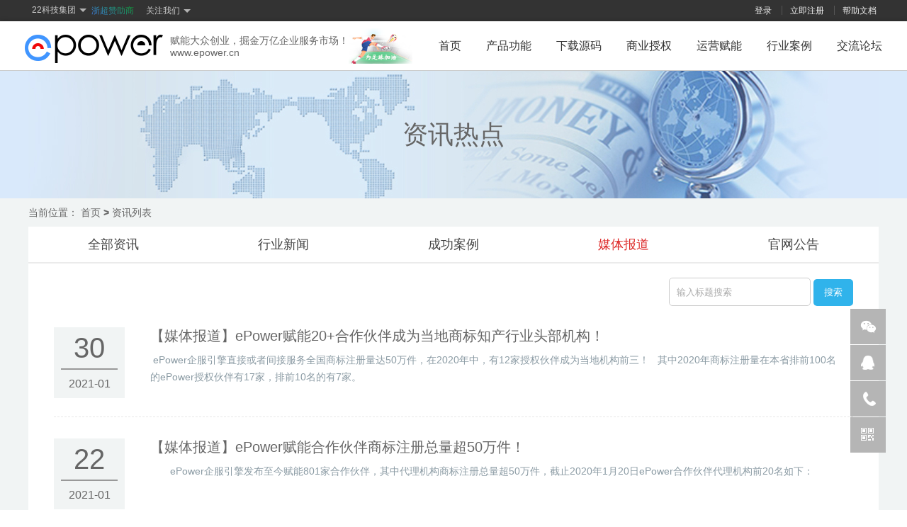

--- FILE ---
content_type: text/html; charset=utf-8
request_url: https://www.epower.cn/Home/News/index/enname/sbnew/m/Home/page/2.html
body_size: 39520
content:
<!DOCTYPE html>
<html>
	<head>
		<meta charset="UTF-8">
		<title>资讯列表 - ePower企服引擎,融域名商标注册,企业官微建站与云服务的创业项目SaaS平台</title>
		<meta name="Keywords" content="epower，创业项目,域名代理,企服引擎，商标代理软件，商业授权，开源程序，企业服务，互联网+,域名注册，虚拟主机，云服务器，商标注册，官微建站" />
	    <meta name="Description" content="ePower（企服引擎）是杭州电商互联推出的一款“赋能”大众创业,掘金万亿企业+互联网服务市场的SAAS创业项目.企服务引擎系统集成包括域名、商标软件、云服务、官微建站、Https安全可信、社交媒体、服务市场、应用市场等全方位的互联网业务服务系统与市场。" />
	    <meta name="apple-mobile-web-app-title" content="ePower官网">
	    <meta http-equiv="X-UA-Compatible" content="IE=edge,Chrome=1" />
	    <meta http-equiv="X-UA-Compatible" content="IE=9" />
	    <!-- <meta name="viewport" content="width=device-width, user-scalable=yes" /> -->
	    <!-- <meta name="format-detection" content="telephone=no"> -->
		<!--[if lte IE 10]>
		<script>window.location.href='http://cdn.dmeng.net/upgrade-your-browser.html?referrer='+location.href;</script>
		<![endif]-->
		<link type="text/css" href="/template/Home/Default/PC/Static/epower/css/global.css" rel="stylesheet" />
	    <link type="text/css" href="/template/Home/Default/PC/Static/epower/css/common.css" rel="stylesheet" />
			<link rel="stylesheet" href="/template/Home/Default/PC/Static/epower/css/epowerHeader.css">
	<meta name="viewport" content="width=device-width">
	<meta http-equiv="Content-Security-Policy" content="upgrade-insecure-requests">
	<meta itemprop="image" content="/Uploads/2018-11-23/5bf7a741ac61d.png" />
	<script type="text/javascript" src="/template/Public/js/jquery.min.js"></script>
	<script src='/template/Home/Default/PC/Static/js/public.js?20210316'></script>
	<script src="/template/Public/js/common/public.js?v=6b4cd4"></script>
	<script src="/template/Home/Default/PC/Static/lib/framework/jquery-ui-custom/jquery-ui-1.11.4.custom.min.js"></script>
	<script type="text/javascript">
		window.jQuery || document.write('<script type="text/javascript" src="/template/Home/Default/PC/Static/lib/framework/jquery.min.js">\x3C/script>')
	</script>
	<meta itemprop="name" content="epower" />
	<meta itemprop="description" content="epower，商标查询，专利查询，版权查询，自助建站，小程序代理，智能建站源码，商标注册代理，商标注册系统，商标查询系统，商标提交系统，智能小程序源码，" />
	<meta itemprop="image" content="//www.epower.cn/Uploads/2018-11-23/5bf7a741ac61d.png" />
	<!--[if lte IE 9]>
	<script src="/template/Home/Default/PC/Static/lib/browser/PIE.js"></script>
	<![endif]-->
	<!--[if IE 7]>
	<script charset="utf-8">
		$(function () {
			$("a").attr("hidefocus", true);
		});
	</script>
	<![endif]-->

	<script>
	// var _hmt = _hmt || [];
	// (function() {
	//   var hm = document.createElement("script");
	//   hm.src = "https://hm.baidu.com/hm.js?9a1dc262868c0ddc35b8a5d48584026a";
	//   var s = document.getElementsByTagName("script")[0];
	//   s.parentNode.insertBefore(hm, s);
	// })();
	</script>

	</head>
	<body>
		<style type="text/css">
			*{
				margin: 0;padding: 0;
				box-sizing: border-box;
			}
			a{
				text-decoration: none;
			}
			ul,li{
				list-style: none;
			}
			.zx_banner{
				width: 100%;
				height: 180px;
				background:#d9e9fb;
			}
			.zx_banner_title{
				width: 1200px;
				margin: 0 auto;
				color: #666666;
				font-size: 36px;
				text-align: center;
				line-height: 180px;
				background:#d9e9fb url(/template/Home/Default/PC/Static/epower/images/zx_banner_03.jpg) no-repeat center center;
				background-size: cover;
			}
			.zx_bread{
				width: 100%;
				height: 40px;
				line-height: 40px;
			}
			.zx_bread span,.zx_bread a,.zx_bread b{
				color: #666;
				font-size: 14px;
				text-decoration: none;
			}
			.zx_news_center{
				width: 1200px;
				margin: 0 auto;
			}
			.zx_container{
				width: 100%;
				overflow: hidden;
				background: #f1f4f4;
			}
			.zx_list{
				width: 1200px;
				margin: 0 auto;
				background: #fff;
				padding: 30px 36px;
				padding-top: 0;
				overflow: hidden;
			}
			.zx_list li{
				overflow: hidden;
				padding-top: 30px;
				padding-bottom: 26px;
				border-bottom: dashed 1px #e6e6e6;
			}
			.li_left{
				width: 100px;
				height: 100px;
				background: #f1f4f4;
				float: left;
				margin-right: 36px;
				padding: 0 10px;
				text-align: center;
			}
			.li_left .p1{
				line-height: 58px;
				font-size: 40px;
				color: #666;
				border-bottom: solid 2px #999;
			}
			.li_left .p2{
				line-height: 40px;
				font-size: 16px;
				color: #666;
			}
			.li_right{
				width: 980px;
				overflow: hidden;
				float: left;
			}
			.li_right_title{
				line-height: 24px;
				color: #666;
				font-size: 20px;
				margin-bottom: 10px;
				display: block;
			}
			.li_right_title:hover>span{
				border-bottom: solid 1px #4095ff;
				color: #4095ff;
			}
			.li_new_desc{
				line-height: 24px;
				font-size: 14px;
				color: #8b9ba4;
			}
			.title-top {
				width: 1200px;
				margin: 0 auto;
			    overflow: hidden;
			    border-bottom: 2px solid #ebebeb;
			    background: #fff;
			}

			.title-top h2 {
			    float: left;
			    width: 25%;
			    height: 50px;
			    text-align: center;
			    line-height: 50px;
			    *width: 24%
			}

			.title-top h2 span {
			    font-size: 18px;
			    color: #444;
			    font-weight: 400;
			    cursor: pointer
			}

			.title-top .now span {
			    color: #dd2726
			}
			.suspension *{
				box-sizing: content-box;
			}
			.ys .page_current{
				background: #1296db;
				color: #fff;
				border-color: #1296db;
			}
			.ys {
				text-align: center;
				padding: 8px 0
			}
			.ys a {
				padding: 4px 10px;
				border: 1px solid #dddddd;
				margin: 5px;
				border-radius: 4px;
				color: #999
			}
			.pagebreak table{
				margin: 0 auto;
			}
			.news_kwd{
				width: 200px;border: 1px solid #ccc;outline: none;height: 40px;padding-left: 10px;border-radius: 5px;
			}
			.news_btn{
				background-color: #30b3eb;outline: none;color: #fff;border: none;height: 38px;padding: 0 15px;border-radius: 5px;cursor: pointer;
			}
			.news_btn:hover{
				background-color:#3db6ff;
			}
		</style>
		
<link rel="stylesheet" href="/template/Home/Default/PC/Static/css/newbridge.css">


    <style>

.epower_copyright .backtage_foot .nav_copy ul li {
    height: 16px;
    line-height: 18px;
    float: left;
    padding-right: 13px;
}
	.activity_image{
		height: 0;
		background: url("/template/Public/huodong/20221212/banner-pc-small.jpg") no-repeat center center;
		background-size: cover;
		display: block;
		animation:mymove .5s 1 forwards;
	}
	#header_introduce_banner{
		top: 100px;
	}
	@keyframes mymove{
		from {height:0px;}
		to {height:60px;}
	}
</style>
<!--头部  -->
<!-- 活动页删除上面的样式也要删除 -->
<!--<a class="activity_image" target="_blank" href="/1111"></a>-->
<div class="top-menu">
    <div class="box clearfix">
        <div class="top-menu-left top-nav-content">
            <ul class="nav-l hidden-xs">
                <li>
                   <div class="nav-menu-title"><a href="javascprit:;" >22科技集团</a><span class="arrow"></span></div>
                    <ul class="nav-menu-hd" style="text-align: center;">
                        <li><a href="https://www.22.cn" target="_blank">爱名网</a></li>
                        <li><a href="https://www.32.cn" target="_blank">32知协</a></li>
                        <li><a href="https://www.ltd.com" target="_blank">营销SaaS</a></li>
                        <li><a href="https://www.epower.cn" target="_blank">企服引擎</a></li>
                        <li><a href="https://am.22.cn" target="_blank">域名交易</a></li>
                        <li><a href="http://www.zhixie.com" target="_blank">品牌SaaS</a></li>
                        <li><a href="https://yun.22.cn" target="_blank">22云计算</a></li>
                        <li><a href="https://wei.ltd.com" target="_blank">建站SaaS</a></li>
                        <li><a href="https://ssl.22.cn" target="_blank">证书超市</a></li>
                        <li><a href="https://www.eb.com.cn" target="_blank">第一商务</a></li>
                        <li><a href="https://www.Ourdomains.com" target="_blank">爱名国际</a></li>
                        <li><a href="https://mall.22.cn" style="letter-spacing: normal;" target="_blank">企业家市场</a></li>
                    </ul>
                </li>
                <li>
                    <a href="https://www.22.cn/news/27154.html" target="_blank" style="    background: linear-gradient(32.72deg, #417fed 0, #0d9f30 100%);
    -webkit-background-clip: text;
    -webkit-text-fill-color: transparent;
    text-decoration: none;
}">浙超赞助商</a>
                </li>
                <li>
                    <div class="nav-menu-share">
                        <a class="weixin-content"><span class="icon-weixin">关注我们</span><span class="arrow"></span>
                            <div class="weixin-hd">
                                <div class="arrow-top">
                                    <i></i>
                                </div>
                                <div class="weixin-text">
                                    <img src="https://www.epower.cn/template/Home/Default/PC/Static/epower/images/suspension-code.png">
                                    <p>打开微信扫一扫，
                                        您还可以在这里找到我们哟</p>
                                </div>
                            </div>
                        </a>
                    </div>
                </li>
            </ul>
            <!-- <p><a style="color:#ccc;font-weight:bold;">爱名网</a>旗下企业服务引擎！</p> -->
            <!-- <a href="//www.eb.com.cn/domain" target="_blank" rel="noopener noreferrer">域名</a>
			<a href="//www.eb.com.cn/trademark" target="_blank" rel="noopener noreferrer">商标</a>
			<a href="//www.eb.com.cn/vhost" target="_blank" rel="noopener noreferrer">主机</a>
			<a href="//www.eb.com.cn/jianzhan" target="_blank" rel="noopener noreferrer">建站</a>
			<a href="//www.eb.com.cn/ssl" target="_blank" rel="noopener noreferrer">证书</a>
			<a href="//www.eb.com.cn/etpemail/buy" target="_blank" rel="noopener noreferrer">邮箱</a> -->
        </div>

        <ul class="top-menu-right">
            <div class="login_ago">
                <li>
                    <a href="https://www.epower.cn/login/">登录</a>
                    <span></span>
                </li>
                <li>
                    <a href="https://www.epower.cn/register/">立即注册</a>
                    <span></span>
                </li>
<!--                <li>-->
<!--                    <a href="//www.epower.cn/User/Index/gotoCnipa" target="_blank" style="color: #c5d681;font-weight: bold;">商标报件系统</a>-->
<!--                    <span></span>-->
<!--                </li>-->
                <li>
                    <a href="//wiki.epower.cn/docs/show/1" target="_blank">帮助文档</a>
                </li>
            </div>
            <div class="login_after" style="display: none;">
                <li>欢迎您，
                    <a href="//www.epower.cn/price" id="usernameShow" style="padding-right:0px;"></a>
                    <a href="//www.epower.cn/price" class="groupname" style="display:inline;color:#E6CD11;padding-left:0px;"></a>
                    <span></span>
                </li>
                <li>
                    <a href="//www.epower.cn/user/payment/" target="_blank">账户余额：
						<i id="money"></i>元</a>
                    <span></span>
                </li>
                <li>
                    <a href="//www.epower.cn/user/money/" target="_blank">财务明细</a>
                    <span></span>
                </li>
                <li>
                    <a href="//www.epower.cn/user" target="_blank">管理中心</a>
                    <span></span>
                </li>
<!--                <li>-->
<!--                    <a href="//www.epower.cn/User/Index/gotoCnipa" target="_blank" style="color: #c5d681;font-weight: bold;">商标报件系统</a>-->
<!--                    <span></span>-->
<!--                </li>-->
                <li>
                    <a href="//www.epower.cn/user/logout/">退出</a>
                    <span></span>
                </li>
                <li>
                    <a href="//wiki.epower.cn/docs/show/1" target="_blank">帮助文档</a>
                </li>
            </div>
        </ul>
    </div>
</div>
<div class="top-nav pc-view">
    <div class="box">
        <div class="left">
            <h1 title="ePower企服引擎" style="display: inline-block;margin-right: 10px;margin-top: 9px;">
                <a href="/">
                    <img src="/Uploads/2018-11-23/5bf7a741ac61d.png" alt="ePower企服引擎">
                </a>
            </h1>
            <div class="r">
                <a href="https://www.22.cn/news/27154.html" target="_blank">
                    <img style="width: 90px;height: auto" src="/template/Home/Default/PC/Static/epower/images/huodong/zsl.png" alt="">
                </a>
            </div>
            <div class="r">
                <p class="one">赋能大众创业，掘金万亿企业服务市场！</p>
                <p class="two">www.epower.cn</p>
            </div>
        </div>
        <div class="right">
            <ul class="nav_new">
                <li class="child ">
                    <a href="//www.epower.cn/">首页</a>
                </li>
                <li class="child introduce-hover " _menu_nav="introduce">
                    <a href="//www.epower.cn/jieshao">产品功能</a>
                </li>
                <li class="child ">
                    <a href="//www.epower.cn/xiazai">下载源码</a>
                </li>
                <li class="child ">
                    <a href="//www.epower.cn/shouquan">商业授权</a>
                </li>
                <li class="child ">
                    <a href="//www.epower.cn/funeng">运营赋能</a>
                </li>
                <li class="child ">
                    <a href="//www.epower.cn/anli">行业案例</a>
                </li>
                <li class="child ">
                    <a href="//bbs.epower.cn/">交流论坛</a>
                </li>
            </ul>
        </div>
    </div>
</div>
<div id="header_introduce_banner" _menu_nav="introduce">
    <div class="menu-active-wrap bg-fff">
        <div class="menu-active">
            <a href="//www.epower.cn/jieshao" class="fl" target="_blank">
                <div class="icon-wrap icon-first"></div>
                <p class="lh-42 fz-16 color-333 text-center">系统概述</p>
            </a>
            <a href="//www.epower.cn/zhichan" class="fl" target="_blank">
                <div class="icon-wrap icon-two"></div>
                <p class="lh-42 fz-16 color-333 text-center">商标·知产</p>
            </a>
            <a href="//www.epower.cn/shenbao" class="fl" target="_blank">
                <div class="icon-wrap icon-shenbao"></div>
                <p class="lh-42 fz-16 color-333 text-center">商标智能申报软件</p>
            </a>
            <a href="//www.epower.cn/jianzhan" class="fl" target="_blank">
                <div class="icon-wrap icon-three"></div>
                <p class="lh-42 fz-16 color-333 text-center">智能站点</p>
            </a>
            <a href="//www.epower.cn/yuming" class="fl" target="_blank">
                <div class="icon-wrap icon-yuming"></div>
                <p class="lh-42 fz-16 color-333 text-center">域名服务</p>
            </a>
        </div>
    </div>
</div>
<script type="text/javascript">
    var isLogined = false;

    $(function() {
        var API_HOST = "/";
        var paramString = "m=api&c=user&a=status";
        window.getUserInfo = function() {
            $.getJSON(API_HOST + "?" + paramString + "&jsoncallback=?", function(responseData) {
                if (!responseData.status) {
                    isLogined = false;
                    return;
                }
                isLogined = true;
                if (responseData.id == null) {
                    $('.login_ago').show().siblings().hide();
                } else {
                    $('.login_after').show().siblings().hide();
                    $('#usernameShow').html(responseData.name);
                    $('.groupname').html("（" + responseData.grade_name + "）");

                    $('#money').html(responseData.money);
                }


            });
            var onHtml = '	<div class="section-subnav" id="nav_introducev">' +
                '		<div class="subnav-container" style="position: relative;">' +
                '			<ul class="subnav-wrap subnav-wrap3">' +
                '				<li class="subnav-item jieshao on"><a href="/jieshao.html#nav_introducev">系统概述</a></li>' +
                '				<li class="subnav-item zhichan"><a href="/zhichan#nav_introducev">商标·知产</a></li>' +
                '				<li class="subnav-item shenbao"><a href="/shenbao#nav_introducev">商标智能申报系统</a></li>' +
                '				<li class="subnav-item jianzhan"><a href="/jianzhan#nav_introducev">智能站点</a></li>' +
              '				<li class="subnav-item yuming"><a href="/yuming">域名服务</a></li>' +
                '			</ul>' +
                '		</div>' +
                '	</div>';
            if (typeof(fix_nav_top) == "undefined") {
                var fix_nav_top = 75;
            }
            if (typeof introduceHtml !== undefined) {
                $('#introduce_banner').after(onHtml)
            }
            var search_str = window.location.pathname;
            if (search_str.indexOf('/') !== -1) {
                var _searchClass = search_str.split('/')[1];
                $('.subnav-container').find('.' + _searchClass).addClass('on').siblings().removeClass('on');
            }
            $(window).scroll(function() {
                if (typeof introduceHtml !== undefined) {

                    if ($(window).scrollTop() > 580) {
                        $(".section-subnav .subnav-container").css({
                            position: "fixed",
                            top: 0
                        });
                    } else {
                        $(".section-subnav .subnav-container").css({
                            position: "relative"
                        });
                    }
                } else {
                    if ($(window).scrollTop() > fix_nav_top) {
                        $(".fix-nav").css({
                            position: "fixed",
                            top: 0
                        });
                    } else {
                        $(".fix-nav").css({
                            position: "absolute",
                            top: fix_nav_top
                        });
                    }
                }

            });

        }
        getUserInfo();

        var qcloud = {};

        $('[_menu_nav]').hover(function() {
            var _nav = $(this).attr('_menu_nav');
            clearTimeout(qcloud[_nav + '_timer']);
            qcloud[_nav + '_timer'] = setTimeout(function() {
                $('#header_introduce_banner').stop(true, true).slideDown(200);
            }, 150);
        }, function() {
            var _nav = $(this).attr('_menu_nav');
            clearTimeout(qcloud[_nav + '_timer']);
            qcloud[_nav + '_timer'] = setTimeout(function() {
                $('[_menu_nav]').removeClass('chose');
                $('#header_introduce_banner').stop(true, true).slideUp(200);
            }, 150);
        });
    })
</script>

		<div class="zx_banner">
			<div class="zx_banner_title">
				资讯热点
			</div>
		</div>
		<div class="zx_container">
			<div id="zx_bread" class="zx_bread">
				<div class="zx_news_center">
					<span>当前位置：</span>
					<a href="/">首页</a>
					<b>&gt;</b>
					<a href="javascript:;">资讯列表</a>
				</div>
			</div>
			<div class="title-top">
				<h2 ><a href="/xinwen"><span>全部资讯</span></a></h2>
				<h2 ><a href="/xinwen/hznews.html"><span>行业新闻</span></a></h2><h2 ><a href="/xinwen/succee.html"><span>成功案例</span></a></h2><h2 class="now"><a href="/xinwen/sbnew.html"><span>媒体报道</span></a></h2><h2 ><a href="/xinwen/gw.html"><span>官网公告</span></a></h2>			</div>
			<div id="zx_list" class="zx_list">
				<form method="get" action="" id="search_form" style="float: right;margin-top: 20px;">
										<div style="">
						<input name="keyword" type="text" class="news_kwd" value="" placeholder="输入标题搜索"/>
						<input type="submit" class="news_btn" value="搜索">
					</div>

				</form>
				<div style="clear: both"></div>
				<li>
						<div class="li_left">
							<div class="p1">30</div>
							<div class="p2">2021-01</div>
						</div>
						<div class="li_right">
							<a href="/xinwen/xiangqing/375.html" class="li_right_title">【媒体报道】<span>ePower赋能20+合作伙伴成为当地商标知产行业头部机构！</span></a>
							<div class="li_new_desc">
								&nbsp;ePower企服引擎直接或者间接服务全国商标注册量达50万件，在2020年中，有12家授权伙伴成为当地机构前三！&nbsp; &nbsp;其中2020年商标注册量在本省排前100名的ePower授权伙伴有17家，排前10名的有7家。							</div>
						</div>
					</li><li>
						<div class="li_left">
							<div class="p1">22</div>
							<div class="p2">2021-01</div>
						</div>
						<div class="li_right">
							<a href="/xinwen/xiangqing/369.html" class="li_right_title">【媒体报道】<span>ePower赋能合作伙伴商标注册总量超50万件！</span></a>
							<div class="li_new_desc">
								&nbsp; &nbsp; &nbsp; &nbsp;ePower企服引擎发布至今赋能801家合作伙伴，其中代理机构商标注册总量超50万件，截止2020年1月20日ePower合作伙伴代理机构前20名如下：							</div>
						</div>
					</li><li>
						<div class="li_left">
							<div class="p1">16</div>
							<div class="p2">2020-11</div>
						</div>
						<div class="li_right">
							<a href="/xinwen/xiangqing/359.html" class="li_right_title">【媒体报道】<span>ePower助力无锡市科技产业创新协会创建知产云服务平台</span></a>
							<div class="li_new_desc">
								&nbsp;&nbsp; &nbsp; &nbsp;&nbsp;11月14日第十六届中国（无锡）国际设计博览会开幕，“无锡市科技产业创新协会”亮相无锡市国际博览中心A3馆 A3-38，现场展现无锡市科技产业创新协会智库专家、会员单位和生态合作伙伴的众多精彩！&nbsp; &nbsp;&nbsp;&nbsp;&nbsp;&nbsp; &nbsp; &nbsp; &nbsp;随着供给侧结构性改革的深入...							</div>
						</div>
					</li><li>
						<div class="li_left">
							<div class="p1">27</div>
							<div class="p2">2020-09</div>
						</div>
						<div class="li_right">
							<a href="/xinwen/xiangqing/337.html" class="li_right_title">【媒体报道】<span>为什么要用ePower对传统企服行业进行升级改造？</span></a>
							<div class="li_new_desc">
								首先，从企业生存的大背景来说，如今已是互联网新媒体时代，企业要想在这样的大环境中赢得生存之地，必然是要加入互联网的队伍行列。因此，无论是企业还是个人都越来越重视官网建设的重要性，但是说起来容易，实施起来却十分困难。如果按照传统方式去构建一个平台网站，除了服务器跟域名这些网站必备元素外，最关键的网站建设难倒了大多数的小微企业。需求、原型、设计、搭建、测试等等一系列流程下来对缺乏技术与资金的中小企业来...							</div>
						</div>
					</li><li>
						<div class="li_left">
							<div class="p1">06</div>
							<div class="p2">2020-08</div>
						</div>
						<div class="li_right">
							<a href="/xinwen/xiangqing/313.html" class="li_right_title">【媒体报道】<span>ePower企服引擎将会给在线企服创业者更多的成功机会！</span></a>
							<div class="li_new_desc">
								ePower（企服引擎）是第一商务（杭州电商互联科技有限公司）推出的一款“赋能”于企业服务和全国互联网服务商的企业服务引擎系统！集成包括域名、商标、云服务、官网、Https安全可信、社交媒体、服务市场、应用市场等全方位的互联网业务服务系统与市场。通过API接口与上级服务商通信。什么是ePower企服引擎？“ePower.cn”是基于区块链思想的企业服务协作引擎，ePower创始人陈磊介绍道。它具备...							</div>
						</div>
					</li><li>
						<div class="li_left">
							<div class="p1">17</div>
							<div class="p2">2020-07</div>
						</div>
						<div class="li_right">
							<a href="/xinwen/xiangqing/307.html" class="li_right_title">【媒体报道】<span>融合互联网，企业服务行业的创新升级</span></a>
							<div class="li_new_desc">
								传统企业服务行业由于信息化水平低、市场缺乏监管等原因，虽经过二十多年的发展，行业仍然高度分散，个人和小作坊式的作业模式盛行。一人负责企业客户所有业务的传统服务模式效率低下、服务内容较为单一，在人力成本持续上升的经营压力下越发难以保障企业客户服务品质。除此之外我国整体经济下行，人口红利消失的客观环境下，企业已无法依靠粗放型管理以及低人工成本投入实现快速扩张。而在互联网进一步渗透以及网络基础设施的发展...							</div>
						</div>
					</li><li>
						<div class="li_left">
							<div class="p1">16</div>
							<div class="p2">2020-07</div>
						</div>
						<div class="li_right">
							<a href="/xinwen/xiangqing/305.html" class="li_right_title">【媒体报道】<span>企业服务商互联网转型带来成本骤增，ePower帮你轻松解决</span></a>
							<div class="li_new_desc">
								互联网商业的发展，使得一些传统企业不得不转型，将线下产品搬到线上营销，这样的转变对于基于传统工具营销的企业来说有一定的难度，如何做线上平台，平台做好了又该如何运营？专业的事交给专业的人去做！与其耗费大量的人力物力取得微弱的效果，不如直接交给ePower来解决，省事省心，花钱不多还奏效！在市场分工越来越细致的当下，一大波互联网服务公司一茬接一茬的冒出来，令人眼花缭乱。不过，良莠不齐的互联网服务市场对...							</div>
						</div>
					</li><li>
						<div class="li_left">
							<div class="p1">01</div>
							<div class="p2">2020-06</div>
						</div>
						<div class="li_right">
							<a href="/xinwen/xiangqing/285.html" class="li_right_title">【媒体报道】<span>企业服务商的互联网+转型升级利器，ePower授权伙伴已破700家</span></a>
							<div class="li_new_desc">
								近日，ePower团队公布使用ePower进行互联网数字化升级的授权伙伴已突破700家。这就意味着，有700家的传统线下提供企业服务、知识产权服务、商标注册服务的公司或者代理所进行了互联网数字化转型升级。ePower（企服引擎）是第一商务（杭州电商互联科技有限公司）推出的一款“赋能”于企业服务和全国互联网服务商的企业服务引擎系统！集成包括商标知识产权服务、域名服务、云服务、官网建站、小程序、SSL...							</div>
						</div>
					</li><li>
						<div class="li_left">
							<div class="p1">13</div>
							<div class="p2">2020-03</div>
						</div>
						<div class="li_right">
							<a href="/xinwen/xiangqing/242.html" class="li_right_title">【媒体报道】<span>截至目前，ePower商标·知产业务功能有多强大？</span></a>
							<div class="li_new_desc">
								ePower企服引擎系统的商标·知产模块一直是知识产权服务商们最关注也是实际应用最多的模块。它主要由商标查询、商标注册、商标交易、商标服务、专利版权服务五大业务内容构成。那这些业务中隐藏的各种小功能伙伴们真的了解吗？（ps：文中截图价格与订单数据均为测试数据。）一、商标查询商标查询包括综合查询、近似查询、图形查询、申请号查询、申请人查询、代理查询、企业查询、公告查询等多种查询方式，可根据需求自主选...							</div>
						</div>
					</li><li>
						<div class="li_left">
							<div class="p1">18</div>
							<div class="p2">2020-02</div>
						</div>
						<div class="li_right">
							<a href="/xinwen/xiangqing/225.html" class="li_right_title">【媒体报道】<span>跨越千里，我们在屏幕前战斗！</span></a>
							<div class="li_new_desc">
								疫情肆虐，无数的医护人员奔赴武汉对抗疫情。我们不是医护人员，我们无法直接参与疫情第一线，但是我们可以选择在屏幕前，完成自己的工作。在我们的战场，对抗疫情。为了控制疫情，政府延长了假期，企业停工停产，无法在线下进行工作。对于各个企业来说，这意味着生产的停滞，收入的放缓，而支出却是源源不断的流出。而相对完全依赖线下的传统企业而言，互联网行业似乎更为幸运了点。但是，在疫情面前，没有任何一个行业能独善其身...							</div>
						</div>
					</li>			<div class="zx_news_center" style="margin:20px auto;">
				<div class="ys">
					<td class="right" align="right">
                <div class=pagebreak>
                <table cellspacing="0" cellpadding="0">
                <tbody>                
                <td class="page_text page_home"><a class="page_text page_home" href="/Home/News/index/enname/sbnew/m/Home/page/1.html">首页</a></td>
				<td class="page_text page_prev"><a class="prev" href="/Home/News/index/enname/sbnew/m/Home/page/1.html">上一页</a></td>
                <td class="page_no"><a class="num" href="/Home/News/index/enname/sbnew/m/Home/page/1.html">1</a><a class="page_current">2</span><a class="num" href="/Home/News/index/enname/sbnew/m/Home/page/3.html">3</a><a class="num" href="/Home/News/index/enname/sbnew/m/Home/page/4.html">4</a><a class="num" href="/Home/News/index/enname/sbnew/m/Home/page/5.html">5</a></td>
                <td class="page_text page_next"><a class="page_text page_next" href="/Home/News/index/enname/sbnew/m/Home/page/3.html">下一页</a></td>
                <td class="page_text page_end"><a class="page_text page_end" href="/Home/News/index/enname/sbnew/m/Home/page/8.html">尾页</a></td>
                <td class="page_jump">
                </td>
                </tbody>
                </table>
                </div>				</div>
			</div>
			</div>
		</div>
				<style type="text/css">
			.epower_copyright .backtage_foot .nav_copy ul li span{
				margin-left: 4px;
			}
			.epower_copyright .backtage_foot .wrapper>p{
				padding-right: 10px;
			}
			.backtage_foot .ewm{
				margin-right: 0;
			}
			.friend-link{
				font-size: 12px;
				margin-top: 0;margin-left: 0;color: #888;clear: both;
			}
			.friend-link a{
				color: #888888;
				margin: 0 6px;
			}
			.friend-link a:hover{
				color: #FFFFFF;
			}
			.copy a{
				color: #5e6263
			}
			.copy a:hover{
				color: #fff
			}
		</style>
		<div class="epower_copyright">
			<div class="backtage_foot clearfix">
				<div class="wrapper">
					<div class="f_l tel">
						<dl>
							<dt><img src="/template/Home/Default/PC/Static/epower/images/call.png"></dt>
							<dd><h3>4006-035-001</h3><p>周一周五 8:30 - 18:00</p></dd>
						</dl>
					</div>
					<div class="f_l qq">
						<a href="//wpa.qq.com/msgrd?v=3&uin=826327103&site=qq&menu=yes" target="_blank"><img src="/template/Home/Default/PC/Static/epower/images/footerqq.png" alt="qq"></a>					</div>
					<div class="f_l nav_copy">
						<ul class="clearfix">
							<li><a href="/company" target="_blank">公司简介</a><span></span></li>
							<li><a href="/contact" target="_blank">联系我们</a><span></span></li>
							<li><a href="/pay" target="_blank">支付方式</a><span></span></li>
							<li><a href="/legal" target="_blank">法律条款</a><span></span></li>
							<li><a href="/job" target="_blank">诚聘英才</a><span></span></li>
							<li><a href="/link" target="_blank">友情链接</a><span></span></li>
<!--							<li><a href="https://www.32.cn" target="_blank">商标注册</a><span></span></li>-->
							<li class="last"><a href="/Home/Index/change_mobile" target="_blank">手机版</a></li>
						</ul>
						<div class="copy">
							<p>Copyright © 2017-2025 ePower 版权所有，并保留所有权利。								<img src="/template/Home/Default/PC/Static/epower/images/ipv6.svg" alt="" style="height: 25px">
							</p>
							<p style="width: 60%;float: left;">浙通网安函[2018]17号　<a target="_blank" href="https://beian.miit.gov.cn">浙B2-20120241-8</a>&nbsp;&nbsp;<a href="http://idinfo.zjamr.zj.gov.cn/bscx.do?method=lzxx&id=3301063301060001046975 " target="_blank" rel="noopener noreferrer">营业执照</a></p>
							
							<a target="_blank" href="//www.beian.gov.cn/portal/registerSystemInfo?recordcode=33010602008990"><img src="/template/Home/Default/PC/Static/epower/images/ghs.png" style="margin-right:2px;margin-top:-2px;">浙公网安备 33010602008990号</a>
							<p style="color:#181818;">
								<a style="color:#181818;" href="https://ltd.com" target="_blank">数字化网站</a> |
								<a style="color:#181818;" href="https://ltd.com/products/websites" target="_blank">杭州网站建设</a> |
								<a style="color:#181818;" href="https://ltd.com/fangfalun" target="_blank">LTD方法论</a>
							</p>
						</div>
					</div>
					
					<div class="f_r ewm">
						<img src="/template/Home/Default/PC/Static/epower/images/footer_ewm.jpg" alt="二维码">
					</div>
					<p class="f_r">微信扫一扫<br>ePower 资讯一手掌握</p>
					<!-- <dl class="friend-link">友情链接：
						<a href="http://www.eb.com.cn" target="_blank" title="第一商务">第一商务</a>|<a href="http://www.22.cn" target="_blank" title="爱名网">爱名网</a>|<a href="https://www.niaoyun.com/" target="_blank" title="小鸟云">小鸟云</a>|<a href="https://ltd.com" target="_blank" title="数字化网站">数字化网站</a>|<a href="https://ltd.com" target="_blank" title="LTD营销中台">LTD营销中台</a>|<a href="https://ltd.com/products/websites" target="_blank" title="杭州网站建设">杭州网站建设</a>|<a href="https://ltd.com/fangfalun" target="_blank" title="LTD方法论">LTD方法论</a>|<a href="http://www.dianshang.com" target="_blank" title="电商网络">电商网络</a>					</dl> -->
					<div class="clearfix"></div>
					<div style="text-align:center ; ">
						<a href="https://www.22.cn/news/27154.html" target="_blank">
							<img style="width: 90px; height: auto" src="/template/Home/Default/PC/Static/epower/images/huodong/22zsl.png" alt="">
						</a>
					</div>
				</div>
			</div>
		</div>



		<div class="suspension">
	<div class="suspension-box">
		<a class="wx-code j-icon a">
			<i>微信</i>
		</a>
		<a href="https://work.weixin.qq.com/kfid/kfc3c73b7f2ab7f72a2" target="_blank"
			class="qq j-icon a">
			<i>qq</i>
		</a>
		<a class="a tel j-icon">
			<i>tel</i>
		</a>
		<a class="code j-icon a">
			<i>code</i>
		</a>
		<a class="back_top j-back-top a">
			<i>back_top</i>
		</a>
		<div class="wx-code j-box" style="padding:0;width:auto;padding:10px;height:180px;">
			<img src="/template/Home/Default/PC/Static/epower/images/wx-code.png" alt="" style="width:160px;height:160px;">
			<p style="color:#666;text-align:center;margin:0px;font-size:14px;">微信联系顾问</p>
			<i>
			</i>
		</div>
		<div class="tencent j-tencent j-box">
			<a href="https://work.weixin.qq.com/kfid/kfc3c73b7f2ab7f72a2" target="_blank">
				<i class="tencent-i">tencent</i>
				<b class="tencent-b">
					<span class="tencent-span">
						<img class="tencent-qq" src="/template/Home/Default/PC/Static/epower/images/qq-tencent.png" alt=""></span>
				</b>
				<p class="tencent-p">在线客服
					<br>点击交谈</p>
			</a>
		</div>
		<div class="tel j-box">
			<strong style="color:#666;">服务热线：</strong>
			<p>4006-035-001</p>
			<i>
			</i>
		</div>
		<div class="code j-box" style="padding:0;width:auto;padding:10px;height:180px;">
			<img src="/template/Home/Default/PC/Static/epower/images/suspension-code.png" alt="" style="width:160px;height:160px;">
			<p style="color:#666;text-align:center;margin:0px;font-size:14px;">微信关注ePower</p>
			<i>
			</i>
		</div>
	</div>
</div>
<div class="suspension-mobile">
	<div class="suspension-box">
		<a class="back_top j-back-top a"><i>back_top</i></a>
	</div>
</div>
	<div class="fixed-huodong" style="display: none;" onclick="openHuodong()">
		<a href="javascript:;" onclick="closeFixed()"></a>
	</div>
<style>
	.fixed-huodong {
		position: fixed;
		left: 0;
		top: 32%;
		width: 247px;
		height: 400px;
		z-index: 2001;
		background: url('/template/Home/Default/PC/Static/epower/images/huodong-fixed.png') no-repeat center center;
		background-size: contain;
		cursor: pointer;
	}

	.fixed-huodong a {
		position: fixed;
		left: 205px;
		top: 32%;
		width: 36px;
		height: 36px;
		display: block;
		z-index: 2001;
	}
</style>
<script>
	function closeFixed(params) {
		$('.fixed-huodong').hide()
		stopBubble(params)
	}
	function openHuodong(params) {
		window.open('/v2')
	}
	function stopBubble(e) {
    //如果提供了事件对象，则这是一个非IE浏览器
   if ( e && e.stopPropagation )
      //因此它支持W3C的stopPropagation()方法
      e.stopPropagation();
  else
  //否则，我们需要使用IE的方式来取消事件冒泡
    window.event.cancelBubble = true;
}
</script>
		<script type="text/javascript">
			$(function(){
				var h2_width = $('.title-top').width()/$('.title-top h2').length;
				$('.title-top h2').css({"width":h2_width+'px'});
			})
		</script>
		<script src="/template/Home/Default/PC/Static/epower/js/scrollReveal.min.js" type="text/javascript" charset="utf-8"></script>
		<script src="/template/Home/Default/PC/Static/epower/js/common.js" type="text/javascript" charset="utf-8"></script>
	</body>
</html>

--- FILE ---
content_type: text/html; charset=UTF-8
request_url: https://www.epower.cn/?m=api&c=user&a=status&jsoncallback=jQuery19106498871516277407_1769711039318&_=1769711039319
body_size: 72
content:
jQuery19106498871516277407_1769711039318({"status":false})

--- FILE ---
content_type: text/css
request_url: https://www.epower.cn/template/Home/Default/PC/Static/epower/css/global.css
body_size: 43405
content:

@font-face {font-family: "iconfont";
  src: url('icon/iconfont.eot?t=1459491683');
  src: url('icon/iconfont.eot?t=1459491683#iefix') format('embedded-opentype'),
  url('icon/iconfont.woff?t=1459491683') format('woff'),
  url('icon/iconfont.ttf?t=1459491683') format('truetype'),
  url('icon/iconfont.svg?t=1459491683#iconfont') format('svg');
}
.iconfont{
    font-family: "iconfont" !important;
    font-size: 24px;
    font-style: normal;
    -webkit-font-smoothing: antialiased;
    -webkit-text-stroke-width: 0.2px;
    -moz-osx-font-smoothing: grayscale;
}
html{width: 100%;height: 100%;overflow-y: auto;}
body{overflow-x: hidden;}
	html{overflow-y:auto;}
    body{background-color: #fff;overflow-x:hidden; }
	.header{width:100%;}
	.offerPos{ position:relative; height:60px;}
	.header_extend{ position:absolute;left:0;top:0;}
#newBridge {display:none;}
 @media screen and (min-width: 641px){
    body,div,dl,dt,dd,ul,ol,li,h1,h2,h3,h4,h5,h6,pre,form,fieldset,input,textarea,p,blockquote,th,td{margin:0px; padding:0px;}
    table{ border-collapse:collapse; border-spacing:0;}
    fieldset,img{border:0;}
    em,strong,th,i{ font-weight:normal; font-style:normal;}
    ol,ul{ list-style-type:none; list-style-position:outside;}
    caption,th{ text-align:left;}
    h1,h2,h3,h4,h5,h6{ font-size:100%; font-weight:normal;}
    div{margin-left:auto;margin-right:auto;}
    a{text-decoration:none;}
    .clearfix:after {
       content: ".";
       display: block;
       height: 0;
       clear: both;
       visibility: hidden;
       font-size: 0;
    }
    body{font-family:'MicroSoft YaHei'; font-size:14px;width: auto;min-width: 1210px;color: #333;-webkit-font-smoothing: antialiased;}
    .clearfix {display:inline-block;}
    *html .clearfix {height:1%;}
    .clearfix {display: block;zoom: 1;}
    .f_r{float:right;_display:inline;}
    .f_l{float:left;_display:inline;}
    .center{text-align: center !important;}
    .disnone{display: none;}
    .text-left{text-align: left !important;}
    .text-right{text-align: right;}
    .suspension-mobile,.index_mobile{display: none;}
    .content{overflow: hidden;}
    .suspension-box{display: block;}
    .fix-nav{width: auto; min-width: 1210px;}
    .fix-nav .fix-nav-wrapper{width: 1180px !important;}
    .fix .fix-nav-wrapper{width: 1180px !important;}

.bg-half {background: url('[data-uri]');}

.banner{width: 100%;height: 425px;position: relative;margin-top: 0;z-index: 9;}
.banner-wrap{width: 100%;height: 420px;margin: 0 auto;position: relative}
.banner-wrap .swiper-wrapper{width: 100%;}
/* .banner-wrap{width: 1210px;height: 420px;margin: 0 auto;position: relative}
.banner-wrap .swiper-wrapper{width: 1920px !important;margin-left: -355px;position: absolute;} */
.banner-wrap .swiper-pagination{bottom: 10px; width: auto; padding: 4px 16px; background: rgba(0,0,0,.15); border-radius: 14px; left: 50%; transform: translate(-50%, 0); opacity: 1;}
.banner-wrap .swiper-button-prev{
  left: calc((100% - 1200px) / 2);
}
.banner-wrap .swiper-button-next{
  right: calc((100% - 1200px) / 2);
}
.banner-wrap:hover .swiper-pagination{ opacity: 1; }
.banner-wrap .swiper-pagination-bullet{width: 12px; height: 12px; background: rgba(255,255,255,.4); border-radius: 6px; transition: all .2s; opacity: 1;}
.banner-wrap .swiper-pagination-bullet-active{ background: rgba(255,255,255,.4); width: 30px; opacity: 1;}
.banner .swiper-button-prev,
.banner .swiper-button-next{background: url(../images/left_btn.png) no-repeat center;width: 50px;height: 120px;margin-top: -70px;opacity: 0; transition: all .2s;}
.banner .swiper-button-prev{ transform: translate(-60px,0); -webkit-transform: translate(-60px,0);-moz-transform: translate(-60px,0);-ms-transform: translate(-60px,0);-o-transform: translate(-60px,0); }
.banner .swiper-button-next{transform: rotateY(180deg) translate(-60px,0); -webkit-transform: rotateY(180deg) translate(-60px,0);-moz-transform: rotateY(180deg) translate(-60px,0);-ms-transform: rotateY(180deg) translate(-60px,0);-o-transform: rotateY(180deg) translate(-60px,0);}
.banner:hover .swiper-button-prev,
.banner:hover .swiper-button-next{ opacity: 0.7; }
.banner:hover .swiper-button-prev{  transform: translate(0,0); -webkit-transform: translate(0,0);-moz-transform: translate(0,0);-ms-transform: translate(0,0);-o-transform: translate(0,0); }
.banner:hover .swiper-button-next{transform: rotateY(180deg) translate(0,0); -webkit-transform: rotateY(180deg) translate(0,0);-moz-transform: rotateY(180deg) translate(0,0);-ms-transform: rotateY(180deg) translate(0,0);-o-transform: rotateY(180deg) translate(0,0);}

    .epower_copyright {clear:both;}
    .epower_copyright .copyright{background: #222;box-sizing: border-box; padding: 50px 0;}
    .epower_copyright .copyright .section-wrapper{width: 1210px; margin:0 auto;padding:0; border: 0;background: #222;}
    .epower_copyright .copyright .section-wrapper ul{height:206px;margin-right: -80px;}
    .epower_copyright .copyright .section-wrapper ul li{float: left; height: 100%;text-align: left;font-size: 12px;width: 242px;box-sizing: border-box;margin-right: 80px;border-right: #474747 solid 1px;}
    .epower_copyright .copyright .section-wrapper ul li:last-child{border-right: 0;}
    .epower_copyright .copyright .section-wrapper ul li a{color: #5e6263;}
    .epower_copyright .copyright .section-wrapper ul li a:hover{color: #ccc;}
    .epower_copyright .copyright .section-wrapper ul li dl dt{color: #fff;font-size: 18px;font-weight: 400;padding-bottom: 10px;}
    .epower_copyright .copyright .section-wrapper ul li dl dd{line-height: 2.5;}
    .epower_copyright .copyright .section-wrapper ul li dl dd img{vertical-align: middle;padding-left:8px; }
    .epower_copyright .backtage{ height:1090px; position:relative; z-index:1; background:url(../images/backstage_bj.jpg) center top no-repeat; margin-top:60px;}
    .epower_copyright .backtage img{ display:block; margin:0 auto;}
    .epower_copyright .backtage{ height:1090px; position:relative; z-index:1; background:url(../images/backstage_bj.jpg) center top no-repeat; margin-top:60px;}
    .epower_copyright .backtage img{ display:block; margin:0 auto;}
    .epower_copyright .backtage_foot{ background:#181818; padding:30px 0 25px 0; position:relative;}/* z-index:105;*/
    .epower_copyright .backtage_foot .wrapper{width: 1210px; margin: 0 auto;}
    .epower_copyright .backtage_foot .wrapper>p{color: white;text-align: right;line-height: 1.8; font-size: 12px; padding:26px 20px 0 0;}
    .epower_copyright .backtage_foot .nav_copy ul{ height:auto; overflow:hidden; padding-bottom:15px;}
    .epower_copyright .backtage_foot .nav_copy ul li{ height:16px; line-height:18px; float:left;padding-right: 13px;}
    .epower_copyright .backtage_foot .nav_copy ul li a{ float:left; line-height:18px; color:#fff;padding-right: 13px;}
    .epower_copyright .backtage_foot .nav_copy ul li span{ float:left; height:13px; width:1px; overflow:hidden; background:#fff; margin:3px 0 0 13px;}
    .epower_copyright .backtage_foot .nav_copy .copy{ color:#5e6263; line-height:22px; font-size:12px;}
    .epower_copyright .backtage_foot .tel dl{ height:auto; overflow:hidden;width: 280px;}
    .epower_copyright .backtage_foot .tel dl dt{ float:left; padding-right:20px;}
    .epower_copyright .backtage_foot .tel dl dd{ height:auto; overflow:hidden; padding-top:3px;}
    .epower_copyright .backtage_foot .tel dl dd h3{ font-family:arial; font-size:30px; color:#9ecc17; width:200px;}
    .epower_copyright .backtage_foot .tel dl dd p{ color:#888;width: 200px;}
    .epower_copyright .backtage_foot .nav_copy{padding-top: 10px;}
    .epower_copyright .backtage_foot .tel{padding-top: 20px;}
    .epower_copyright .backtage_foot .qq{padding: 30px 30px 0 10px;}

    .section{width: 100%;clear:both;}
    .section .section-wrapper{width: 1210px;margin: 0 auto;text-align: center;}
    .section .title{padding-top:50px;color: #333;}
    .section .title p.blue{font-size: 28px;line-height: 50px;color: #00b194;}
    .section .title p.up{font-size: 36px;line-height: 70px;color: #434A54;}
    .section .title p.down{font-size: 16px;line-height: 180%;padding-top: 10px;color:#82939e;}
    .img-box{width: 100%;position: relative;padding-top: 60px;}
    .fl{float: left;}
    .fr{float: right;}
    .relative{position: relative;width: 100%;height: 100%;}
    .banner .banner-mid{width: 1210px;height: 100%;margin: 0 auto;padding-top: 0;}
    .section-footer .section-wrapper .title{padding:0;padding-bottom: 60px; text-align: center;}
    .section-footer .section-wrapper .title h2{font-size: 36px !important;}
    .section-footer .section-wrapper .title a{color:#54c1ff;font-size: 24px ;padding: 20px 0;}
    .section-footer .section-wrapper .title a img{vertical-align: middle;padding-left: 8px;padding-bottom: 3px;}
    .section-wrapper .title h2{font-size: 36px; line-height: 75px;font-weight: lighter;color: #434A54;}
    .section-wrapper .title p{font-size: 16px;  line-height: 28px;color:#82939e;}
    .section-wrapper .title p a{color:#82939e;}
    .xuanzhuan0{
    transform:rotateY(0deg);
    -webkit-transform:rotateY(0deg);
    -moz-transform:rotateY(0deg);
    -webkit-transition:1s ease;
    -moz-transition:1s ease;
    -o-transition:1s ease;
    transition:1s ease;
    }
    .xuanzhuan180{
    transform:rotateY(180deg);
    -webkit-transform:rotateY(180deg);
    -moz-transform:rotateY(180deg);
    -webkit-transition:1s ease;
    -moz-transition:1s ease;
    -o-transition:1s ease;
    transition:1s ease;
    }

    .btn {
		background-color:#3db6ff;
	    display: inline-block;
	    height: 50px;
    	line-height: 50px;
	    border-radius: 10px;
	    font-size: 18px;
    	padding:0 50px;
	    color: #fff;
    	border-bottom: 4px solid #11A1D0;
    }
    .btn:hover {
		background-color:#50BDFF;
		border-bottom:none;
    }
    .btn-40 {
		height: 40px;
    	line-height: 40px;
	    border-radius: 8px;
	    font-size: 16px;
    	padding:0 40px;
    }
	.btn-red {
		background-color:#F23C17;
		border-bottom-color: #C2240C;
    }
	.btn-red:hover {
		background-color:#F34F2D;
    }
    .text-center{ text-align:center;}
    .margin-t-30{ margin-top:30px;}

}
/* �ֻ�����ʽ */

/*@media screen and (max-width: 640px){
    .index, .suspension,.back_top{display: none !important;}
    .suspension-mobile{display: none;}
    .index_mobile{ position:absolute; height:100%; width:100%;}

    html{ height:100%;}
    body{ height:100%;}
    body{ margin:0; padding:0; border:0; font-family: "Microsoft Yahei", Tahoma, Arial, Helvetica, STHeiti; font-size:22px; color:#555; background:#fff; overflow-x: hidden;}
    h1,h2,h3,h4,h5,h6,p,ul,ol,li,form,img,dl,dt,dd,table,th,td,blockquote,fieldset,div,strong,label,em{ margin:0; border:0; padding:0;}
    input,button{margin:0;font-size:12px;vertical-align:middle;}
    table{border-collapse:collapse;border-spacing:0;}
    ul,li,dt,dd ,span{list-style-type:none;}
    .clear{ margin:0px; padding:0px; line-height:0px; font-size:0px; clear:both; visibility: hidden; border:0;}
    em{ font-style:normal;}
    a{color:#555; text-decoration:none; blr:expression(this.onFocus=this.blur());  outline:none; } a:focus{ -moz-outline-style: none;}
    a:hover{ color:#e84028; border:0;}
    .f30{font-size:30px;}
    #bady{width:100%; min-width: 640px; margin:0 auto; background:#f7f7f7; overflow: hidden;}
    .i-1j{padding:80px 50px 0 50px;text-align: center;}
    .i-1j img{margin-top: 60px;}
    .i-bt-h2{font-size: 48px;font-weight: normal;text-align: center;}
    .i-nr{width:100%; float:inherit; line-height:36px; margin-top:20px;text-align: center;}
    .clearfix:after {
       content: ".";
       display: block;
       height: 0;
       clear: both;
       visibility: hidden;
       font-size: 0;
    }
    .fr{float: right;}

    .epower_mob_menu .mob-fix-nav{height: 2em;width: 100%;background-color: #333;overflow: hidden;position: relative}
    .epower_mob_menu .mob-fix-nav .l{float: left;margin: 0;color: #fff;height: 100%;}
    .epower_mob_menu .mob-fix-nav .l img{width: 50%;display: inline-block;margin-top: 9%;margin-left: 7%;}
    .epower_mob_menu .mob-fix-nav div.menu-title{width: 45%;margin: 0 auto;height: 100%;text-align: center;line-height: 2.4em;color: #fff;font-size: .8em;display: inline-block;}
    .epower_mob_menu .mob-fix-nav .r{width: 10%;height: 100%;float: right;display: inline-block;padding: 5% 5% 0 0;box-sizing: border-box;}
    .epower_mob_menu .mob-fix-nav .r span:before{top: -6px;}
    .epower_mob_menu .mob-fix-nav .r span:after{bottom: -6px;}
    .epower_mob_menu .mob-fix-nav .r span,
    .epower_mob_menu .mob-fix-nav .r span:before,
    .epower_mob_menu .mob-fix-nav .r span:after{position: absolute;display: block;width: 25px;height: 2px;cursor: pointer;content: '';background-color: #ddd;border-radius: 1px;
        -webkit-transition: transform 0.2s cubic-bezier(0.4, 0.01, 0.165, 0.99);
        -o-transition:transform 0.2s cubic-bezier(0.4, 0.01, 0.165, 0.99);
        transition: transform 0.2s cubic-bezier(0.4, 0.01, 0.165, 0.99);
    }
    .epower_mob_menu .mob-fix-nav .r span{height: 0;}
    .epower_mob_menu .mob-fix-nav .r.open span:before{-webkit-transform: rotate(135deg);-ms-transform: rotate(135deg);-o-transform: rotate(135deg);transform: rotate(135deg);}
    .epower_mob_menu .mob-fix-nav .r.open span:after{-webkit-transform: rotate(45deg);-ms-transform: rotate(45deg);-o-transform: rotate(45deg);transform: rotate(45deg);}
    .epower_mob_menu .mob-fix-nav .r.open span:before,
    .epower_mob_menu .mob-fix-nav .r.open span:after {top: 0;}
    .epower_mob_menu div.hide-nav div.line{background: url(../images/product.jpg) no-repeat center center;background-size: 96%;width: 100%;height: 1em;margin: .2em 0;}
    .epower_mob_menu div.hide-nav{top: 2em;padding: .4em 0;box-shadow: 0 4px 20px 0px #888;width: 100%;background-color: #fff;position: absolute;display: none;overflow: hidden;z-index: 10;}
    .epower_mob_menu div.hide-nav li{box-sizing: border-box;height:3em;line-height:3em;text-align: center;border-bottom:1px solid #ccc;font-size:1.2em;}
    .epower_mob_menu div.hide-nav li i{display: inline-block;background: url(../images/ecjia_mob_nav_icon.png)no-repeat center;background-size: 70em;width: 5em;height: 5em;background-position: 0 0}
    .epower_mob_menu div.hide-nav li:nth-child(2) i{background-position: -5em 0;}
    .epower_mob_menu div.hide-nav li:nth-child(3) i{background-position: -10em 0;}
    .epower_mob_menu div.hide-nav li:nth-child(4) i{background-position: -15em 0;}
    .epower_mob_menu div.hide-nav li:nth-child(5) i{background-position: -20em 0;}
    .epower_mob_menu div.hide-nav li:nth-child(6) i{background-position: -25em 0;}
    .epower_mob_menu div.hide-nav li:nth-child(7) i{background-position: -30em 0;}
    .epower_mob_menu div.hide-nav li:nth-child(8) i{background-position: -35em 0;}
    .epower_mob_menu div.hide-nav li:nth-child(9) i{background-position: -40em 0;}
    .epower_mob_menu div.hide-nav li:nth-child(10) i{background-position: -45em 0;}
    .epower_mob_menu div.hide-nav li:nth-child(11) i{background-position: -50em 0;}
    .epower_mob_menu div.hide-nav li:nth-child(12) i{background-position: -55em 0;}
    .epower_mob_menu div.hide-nav li:nth-child(13) i{background-position: -60em 0;}
    .epower_mob_menu div.hide-nav li a{color: #333;display: block;width: 100%;height: 1em;}
    .epower_mob_menu div.hide-nav li p{padding: .5em 0;font-size: .8em;}
    .mob-home .mob-fix-nav{height: 5em;}
    .mob-home .mob-fix-nav .l{margin:0 .5em;margin-top: .2em;}
    .mob-home .mob-fix-nav .l img{margin-top: 15px;width: 100%;}
    .mob-home .mob-fix-nav div.menu-title{font-size: 1.2em; line-height: 1; text-align: left; padding-top: 1em; padding-left: 1em;}
    .mob-home .mob-fix-nav div.menu-title .website{ font-size: 1.2em; }
    .mob-home .mob-fix-nav .r span:before{top: -12px;}
    .mob-home .mob-fix-nav .r span:after{bottom: -12px;}
    .epower_mob_menu .mob-fix-nav .r span{height: 0;}
    .epower_mob_menu .mob-fix-nav .r span:before,
    .epower_mob_menu .mob-fix-nav .r span:after{width: 45px;height: 3px;border-radius: 3px;}
    .mob-home div.hide-nav{min-width:640px;top:5.5em;padding: 1em 0;font-size: .9em;}
    .mob-home div.hide-nav div.line{height: 4em;}
    .mob-home div.hide-nav a{font-size: 1.6em !important;}
    .mob-home .mob-banner{position: relative;width: 100%; height: 100%;}
    .mob-home .mob-banner img{width: 100%;vertical-align: middle;display: block;}
    .mob-home .mob-banner .swiper-pagination{z-index: 2;}


    .mob_epower_copyright .mob{background:#222;color: #fff;text-align: center;}
    .mob_epower_copyright .mob div.clearfix{width: 50%;margin: 0 auto;padding: 2em 0;}
    .mob_epower_copyright .mob div.clearfix>img{float: left;width: 3em;}
    .mob_epower_copyright .mob div.clearfix>p{float: right;text-align: left;color: #999;font-size: .8em;}
    .mob_epower_copyright .mob div.clearfix>p a{font-size: 2em;color: #75cc17;}
    .mob_epower_copyright .mob>img{width: 30%;}
    .mob_epower_copyright .mob>p{font-size: 1em;line-height: 1.5;}
    .mob_epower_copyright .mob-footer{background:#111;text-align: center;}
    .mob_epower_copyright .mob-footer .copyright{padding:2em 0;color: #999;font-size: .8em;line-height: 1.8;}
    .index_mobile .back-top{position: fixed;z-index: 10;width: 14%;bottom: 3%;right: 3%;display: block;}
    .index_mobile .back-top img{width: 100%;max-width: 100%;opacity: .8;}
    #load {position: relative;z-index: 100;}}*/
    .ecjia-pad-2{padding-top: 100px !important; padding-bottom: 80px;}
    .shopkeeper .demo-content ul li:first-child{padding-left: 120px;}
    /*******β���������ò���*******/
    .pr{position: relative;}
    .epower-pos{width: 120px;height: 30px;line-height: 30px;color: #fff;font-size: 14px;text-align: center;position: absolute;left: 0;top: 0;background-color: #fc8080;}
    .epower-bgcolor-1{background-color:#fff7ec}
    .epower-bgcolor-2{background-color:#f4fce8}
    .epower-bgcolor-3{background-color:#e9fffe}
    .epower-bgcolor-4{background-color:#fbe9ff}
    .epower-bgcolor-5{background-color:#fff3f3 !important;}
    .epower-color-1{color: #ffffff; font-size: 48px;}
    .epower-color-2{color: #5fc4f4; font-size: 48px;}
    .epower-center{text-align: center !important;}
    .epower-section-14{background-color: #333;}
    .epower-pad-1{padding-bottom: 80px;}
    .b2c-pad{height: 105px !important; line-height: 105px !important;}
    .epower-net .content .section-7.epower-lite { background:url("../images/6-bj.jpg") repeat-x }
    .epower-net .content .section-9 .epower-lite li { height: 135px;  text-align: center;}
    .epower-net .content .section-9 .epower-lite li span{color: #fff; font-size: 16px;margin-top: 10px; display: inline-block;}
    .epower_com_list { margin:  0 auto;width: 1210px; clear: both;}
    .epower_com_list .title-color { color: #5fc4f4}
    .epower_com_list .up {font-size: 48px;line-height: 70px;color: #333; text-align: center; margin: 40px 0;}
    .epower_com_list table  { border:1px solid #ddd;background-color: #fff; border-collapse: collapse; font-size: 18px; margin-top: 20px; text-align: left; width: 1210px;}
    .epower_com_list th,.epower_com_list td{ padding: 20px; text-align: center;border: 1px solid #ddd;}
    .epower_com_list th {font-size:24px; font-weight: normal; }
    .section-12 .title p.up span{color: #56b100;}
    .epower_com_list .table-title{ font-size: 24px}
    .epower_com_list .bgc-blue { background-color: #f1fbff}
    .epower_com_list .fc-red { color: #fc8080}
    .epower_com_list .y-support {background: rgba(0, 0, 0, 0) url("../images/gou.png") no-repeat scroll 35px center; padding-left: 68px;}
    .epower_com_list .n-support { background: rgba(0, 0, 0, 0) url("../images/cha.png") no-repeat scroll 35px center;padding-left: 68px;}
    .epower_com_list .btn-blue{background-color: #42b8f1;border-radius: 5px;    color: #fff;    display: block;    font-size: 16px; height: 40px; line-height: 40px; text-align: center;    padding: 0 18px}
    .epower_com_list .bottom-btn {text-align:center; padding: 60px 0;}
    .epower_com_list .bottom-btn a {background-color: #94cb35;border-radius: 5px; color: #fff;display: inline-block;font-size: 24px; height: 70px; line-height: 70px; text-align: center; padding: 0 60px}
    .epower_com_list table tr td p{font-size: 14px;line-height: 25px;}
    .epower_com_list .epower-lite {font-size: 48px; padding-top: 30px; color: #333; line-height: 70px;}
    .epower-hgt{height: 110px;}
    .epower-pad{padding-top:60px;}
    .com-pad{padding-top: 80px;}
    .com-pad-1{padding-left: 20px;}
    .com-pad-2{padding-left: 50px;}
    .section-index-5{padding-bottom: 80px;}
    .section-index-5 .section-wrapper{position: relative;}
    .section-index-5 .box{width: 1100px;border-left: 5px solid #9cccfc;border-right: 5px solid #9cccfc;padding: 0 50px 10px;}
    .section-index-5 .box .func-lists{list-style-type: none;padding:0;}
    .section-index-5 .box-wrap{border-bottom: 1px solid #9cccfc;padding-bottom: 10px;}
    .section-index-5 .box-wrap.last{border-bottom: none;padding-top: 20px;}
    .section-index-5 .update{font-size: 48px;text-align: left;position: absolute;left: 0;top: 50px;}
    .section-index-5 .gif-img-l{position: absolute;left: 40px;top: 120px;}
    .section-index-5 .gif-img-r{position: absolute;right: 30px;top: 10px;}
    .t-al-r{text-align: right;}
    .t-al-l{text-align: left;}
    .t-al-c{text-align: center;}
    .Span-box-h3{font-size: 36px;line-height: 40px;color: #333333; padding-top: 10px;}
    .func-lists{list-style-type:circle;text-align: left;padding: 30px 25px;}
    .func-lists li{font-size: 24px;line-height: 50px;color: #333333;}
    .func-lists li ul li{font-size: 18px;line-height: 30px;color: #888888; padding-left: 50px;}
    .Span08-toggle{font-size: 18px;color: #888888;vertical-align: top;margin-left: 35px;cursor: pointer;}
    .Span08 .Span03Box .Span08-toggle img{margin-left: 10px;}
    .color-1{color: #9cccfc;}
    .color-2{color: #888888;}
    .color-3{color:#ffffff !important;}
    .color-4{color: #2ab6ed}
    .fsize-1{font-size: 18px;}
    .fsize-2{font-size: 24px;}
    .fsize-3{font-size: 36px;}
    .fsize-4{font-size: 14px; line-height: 2;}
    .fsize-48{font-size: 48px;}

    .func-lists li.color-1{color: #888888;}

    /****ת�ֶ���***/
    @keyframes zlb{
                from{transform:rotate(360deg);-webkit-transform:rotate(360deg);-moz-transform:rotate(360deg);-ms-transform:rotate(360deg);-o-transform:rotate(360deg);}
                to{transform:rotate(0deg);-webkit-transform:rotate(0deg);-moz-transform:rotate(0deg);-ms-transform:rotate(0deg);-o-transform:rotate(0deg);}
            }
    @keyframes zls{
                from{transform:rotate(0deg);-webkit-transform:rotate(0deg);-moz-transform:rotate(0deg);-ms-transform:rotate(0deg);-o-transform:rotate(0deg);}
                to{transform:rotate(360deg);-webkit-transform:rotate(360deg);-moz-transform:rotate(360deg);-ms-transform:rotate(360deg);-o-transform:rotate(360deg);}
            }
    .zl-1{position: absolute;top: 10px; right: 30px;animation: zlb 3s linear 0s infinite;-webkit-animation:zlb 3s linear 0s infinite;-moz-animation:zlb 3s linear 0s infinite;-ms-animation:zlb 3s linear 0s infinite;-o-animation:zlb 3s linear 0s infinite;}
    .zl-2{position: absolute;top: 130px; right: 160px;animation: zls 3s linear 0s infinite;-webkit-animation:zls 3s linear 0s infinite;-moz-animation:zls 3s linear 0s infinite;-ms-animation:zls 3s linear 0s infinite;-o-animation:zls 3s linear 0s infinite;}

    /*****app_duibi******/

    .app_duibi{background-color: #464646;}
    .app_duibi .title p{color: #fff !important;}
    .app_duibi ul{width: 1140px;overflow: hidden;margin: 0 auto;padding: 50px 0;}
    .app_duibi ul li span{color: #fff;display: inline-block;font-size: 16px;margin-top: 10px;        }
    .app_duibi ul li{float: left;width: 100px;height: 100px;margin-right: 30px;}
    .app_duibi ul li.last{margin-right: 0;}
    .android11{ width:1100px; text-align:center;}
    .android_eleven{ background:#272727;padding:100px 0;}
    .android12 dl dd{ line-height:22px;color:#bababa; line-height:25px;margin-top:20px;}
    .android13{ width:1098px; background:url(../images/a_bg.png) no-repeat center top;margin-top:70px;}
    .android13 .duibi{ width:240px;}
    .android13 .ysapp{width:429px;}
    .android13 .hhapp{ width:429px;}
    .android13 dl dt{height:104px; line-height:104px;color:white; font-size:30px;}
    .duibi dl dt,.duibi dl dd{ text-align:center;}
    .duibi dl dd{ height:85px; line-height:85px;color:#333; font-size:18px;}
    .ysapp dl dd{ height:85px; text-align:left;}
    .ysapp dl dd p{padding:15px 15px 0 15px; line-height:25px;}
    .ysapp dl dd p span{color:#2d9b1e;}

    .hhapp{color:#888;}
    .hhapp dl dd{ height:85px; text-align:left;}
    .hhapp dl dd p{padding:15px 15px 0 15px; line-height:25px;}
    .hhapp dl dd p span{color:#2d9b1e;}

    /****��ɫ����****/

    .nav-wrapper{width: 100%;height: 80px;background-color: #666; z-index: 30;}
    .nav-wrapper ul{width: 1210px;height: 100%;margin: 0 auto;}
    .nav-wrapper ul li{ float: left; width: 50%; height: 100%;position: relative;text-align: center;}
    .nav-wrapper ul li img{position: absolute;left: 50%;margin-left: -12px;bottom: -15px;z-index: 2;display: none;}
    .nav-wrapper ul li a{display: block;width: 100%; height: 100%;font-size: 24px; color: #fff;line-height: 80px;}
    .nav-wrapper ul li.active{background-color: #41a7fd;}
    .nav-wrapper ul li.active img{display: block;}

    /****fast nav****/
    .fast-nav{width: 180px;border: 1px solid #ccc;position: absolute; right: 20px;top: 850px;z-index: 11;}
    .nav-header{height: 35px;line-height: 35px;font-size: 14px;background-color: #f2f2f2;text-align: center;cursor: pointer;border-bottom: 1px solid #bbb;}
    .nav-header img{transform: rotate(180deg);-ms-transform:rotate(180deg); -moz-transform:rotate(180deg); -webkit-transform:rotate(180deg); -o-transform:rotate(180deg);-webkit-transition:0.5s ease;-moz-transition:0.5s ease;-o-transition:0.5s ease;transition:0.5s ease;}
    .nav-header.show img{transform: rotate(0deg);-ms-transform:rotate(0deg); -moz-transform:rotate(0deg); -webkit-transform:rotate(0deg);-o-transform:rotate(0deg);-webkit-transition:0.5s ease;-moz-transition:0.5s ease;-o-transition:0.5s ease;transition:0.5s ease;}
    .nav-body{padding: 15px 0 15px 30px;background-color: #fff;border-bottom: 1px solid #bbb;}
    .nav-body li{line-height: 30px;text-align: left;padding-left: 20px;position: relative;border-left: 1px solid #bbb;cursor: pointer;}
    .nav-body li .r{width: 11px;height: 11px; border-radius: 50%;background-color: #bbb;position: absolute;left: -6px;top: 50%;margin-top: -5px;}
    .nav-body li .t-l{width: 1px;height: 8px;border: 1px solid #fff;position: absolute;left: -1px;top: 0;}
    .nav-body li .b-l{width: 1px;height: 8px;border: 1px solid #fff;position: absolute;left: -1px;bottom: 0;display: block;}
    .nav-body li.active .b-l{display: none;}
    .nav-body .fa-li.active{color: #15b7ff;}
    .nav-body .fa-li.active .r{background-color: #15b7ff;}
    .nav-body .child-ul{ display: none;}
    .nav-body .child-ul.show{display: block;}
    .nav-body .child-li{font-size: 12px;line-height: 30px;background-color: #fff;}
    .nav-body .child-li.curr{background-color: #44c5ff;color: #fff;}
    .nav-footer{padding: 20px 30px;text-align: center;background-color: #fff;}
    .nav-footer a{ width: 120px;height: 30px;line-height: 30px; font-size: 14px;display: block;border-radius: 5px;margin-top: 10px;border: 1px solid #bbb;}
    .nav-footer a img{margin-right: 5px;}
    .nav-footer a.kf{color: #84cb1f;margin-top: 20px;}
    .nav-footer a.go-to-top{color: #999;margin-bottom: 5px;}
    .nav-footer a.pre-update{color: #44c5ff;}
    .version{ width: 1210px; height: 100px;font-size: 48px;line-height: 100px;margin: 15px auto 0;border-bottom: 1px dashed #15b7ff; position: relative;padding-top: 50px;}
    .version .r{width: 12px;height: 12px;border-radius: 50%;background-color: #15b7ff;position: absolute;left: 0;top: 50%;margin-top: 20px;}
    .version p{padding-left: 30px;}
    .version span{color: #15b7ff;}
    .b-p{text-align: center;font-size: 24px;margin: 50px 0 30px;}
    a.b-a{display: block;text-align: center;width: 240px;height: 70px;line-height: 70px;margin: 0 auto 60px;font-size: 24px;color: #fff;background-color: #15b7ff;border-radius: 5px;}


    /*===========ipad������������============*/
    /*@media (min-width: 641px) and (max-width: 1024px){body{font-family: "Arial";}.top-nav .box{width: 1180px !important;} }*/
    /**H5����������ʽ*/

#swiper-container-v {width: 100%;height: 100%;}
/*@media (max-width: 640px) {
body{font-family: "Arial"	}
img{
     width: 100%;
    max-width: 100%
}
.suspension-mobile{display: none;}}*/
.swiper-pagination-bullet {width: 6px;height: 6px;background: #fff;opacity: .4;}
.swiper-pagination-bullet-active {	opacity: 1;}
@-webkit-keyframes start {	0%,30% {opacity: 0;-webkit-transform: translate(0,10px);}	60% {opacity: 1;-webkit-transform: translate(0,0);}	100% {opacity: 0;-webkit-transform: translate(0,-8px);}}
@-moz-keyframes start {0%,30% {opacity: 0;-moz-transform: translate(0,10px);}60% {opacity: 1;-moz-transform: translate(0,0);}100% {opacity: 0;-moz-transform: translate(0,-8px);}}
@keyframes start {0%,30% {opacity: 0;transform: translate(0,10px);}60% {opacity: 1;transform: translate(0,0);}100% {opacity: 0;transform: translate(0,-8px);}}
@-webkit-keyframes myZoomIn1 {0% {opacity: 0.4;-webkit-transform: scale3d(.4, .4, .4) translate3d(0, 30%, 0);transform: scale3d(.4, .4, .4) translate3d(0, 30%, 0);}100% {opacity: 1;}}
@keyframes myZoomIn1 {0% {opacity: 0.4;-webkit-transform: scale3d(.4, .4, .4) translate3d(0, 30%, 0);transform: scale3d(.4, .4, .4) translate3d(0, 30%, 0); }100% {opacity: 1;  }}
.myZoomIn1 {-webkit-animation-name: myZoomIn1;animation-name: myZoomIn1;}
@-webkit-keyframes myZoomIn2 {
  0% {opacity: 0.4;}100% {	opacity: 1;transform: scale3d(1.06, 1.06, 1.06) ;  }}
@keyframes myZoomIn2 {0% {opacity: 0.4;}100% {opacity: 1;transform: scale3d(1.06, 1.06, 1.06) ;}}
.myZoomIn2 {-webkit-animation-name: myZoomIn2;animation-name: myZoomIn2;}
@-webkit-keyframes myFlip {0% {opacity: 0.4;-webkit-transform:perspective(400px) rotate3d(0,1,0,90deg);transform:perspective(400px) rotate3d(0,1,0,90deg);}100% {opacity: 1;}}
@keyframes myFlip {0% {opacity: 0.4;transform: rotateY(360deg);  }100% {opacity: 1;  }}
.myFlip { -webkit-animation-name: myFlip;animation-name: myFlip;}
@-webkit-keyframes myrotateIn{0%{-webkit-transform-origin:center;transform-origin:center;-webkit-transform:rotate3d(0,0,1,-250deg) scale3d(.3,.3,.3);transform:rotate3d(0,0,1,-250deg) scale3d(.3,.3,.3);opacity:0;}100%{-webkit-transform-origin:center;transform-origin:center;-webkit-transform:none;transform:none;opacity:1;}}
@keyframes myrotateIn{0%{-webkit-transform-origin:center;-ms-transform-origin:center;transform-origin:center;-webkit-transform:rotate3d(0,0,1,-250deg) scale3d(.3,.3,.3);-ms-transform:rotate3d(0,0,1,-250deg) scale3d(.3,.3,.3);transform:rotate3d(0,0,1,-250deg) scale3d(.3,.3,.3);opacity:0;}100%{-webkit-transform-origin:center;-ms-transform-origin:center;transform-origin:center;-webkit-transform:none;-ms-transform:none;transform:none;opacity:1;}}
.myrotateIn{-webkit-animation-name:myrotateIn;animation-name:myrotateIn}
@-webkit-keyframes loading{0%{-webkit-transform:rotate(0deg)}100%{-webkit-transform:rotate(360deg)}}
@keyframes loading{0%{-webkit-transform:rotate(0deg)}100%{-webkit-transform:rotate(360deg)}}
.loading{-webkit-animation-name:loading;animation-name:loading}
/*loading*/
.poster_wrap.load {height:100%;background: #e84c3d;z-index: 100;background: -webkit-linear-gradient(top,#595aa0 0,#5d7fd4 30%,#678fe4 53%,#7ba2de 70%,#afcfc8 100%);}
.poster_wrap {-webkit-transform: translate3d(0,0,0);-webkit-transition: -webkit-transform .3s linear,opacity .3s linear;}
.p_loading {position: absolute;top: -40px;left: 0;right: 0;bottom: 0;margin: auto;width: 100%;height: 150px;}
.p_loading_logo {display: block;width: 100px;height: 100px;background: url(../images/zp_loading_new.png) center top no-repeat;background-size: 100%;margin: 0 auto;-webkit-animation: loading 3s linear infinite;animation: loading 3s linear infinite;}
.p_loading_tip {color: #fff;font-size: 15px;text-align: center;line-height: 25px;margin-top: 25px;text-shadow: 1px 1px 1px rgba(0,0,0,.1);}
#swiper-container-h{position:absolute;width:100%;top:70px;bottom:110px;overflow:visible;}
.posit_arrow_bot {position: absolute;bottom: -4px;height: 4px;width: 100%;background: url(../images/posit_bottom_new.png) repeat-x;background-size: 248px auto;}
.arrow-box{position: absolute;bottom: -45px;left: 0;right: 0;margin: 0 auto;width: 50%;height: 90px;border-radius: 100%;background: rgba(255,255,255,.18);z-index: 900;}
#array{z-index:999;-webkit-animation: start 1.5s infinite ease-in-out;display:block;margin: 15px  auto 0 auto;width: 20px;height: 15px;z-index: 999;}
.index_mobile .swiper-slide>h2{width: 100%;font-size: 1.2em;margin: .4em auto .2em;text-align: center;line-height: 1.2;}
.index_mobile .swiper-slide>p{width: 97%;margin: 0 auto;font-size: .7em;text-align: center;line-height: 1.2;}


.suspension {position:fixed;z-index:155;right:30px;bottom:80px;width:80px;height:204px;}
.suspension-box {position:relative;float:right;}
.suspension-box a.a {display:block;width:50px;height:50px;background-color:#B5B5B5;margin-bottom:1px;cursor:pointer;}
.suspension-box a.back_top {background-color:#797979;}
.suspension-box a.qq:hover,.suspension-box a.tel:hover,.suspension-box a.code:hover {opacity:0.8;filter:alpha(opacity=80);}
.suspension-box a.back_top:hover {background-color:#FC7878;}
.suspension-box a i {display:block;float:left;width:25px;height:25px;margin-left:15px;margin-top:15px;background-image:url(../images/suspension-bg.png);background-repeat:no-repeat;text-indent:-9999px;}
.suspension-box a.qq i {background-position:0 0;}
.suspension-box a.tel i {background-position:-25px 0;}
.suspension-box a.code i {background-position:0 -25px;}
.suspension-box a.back_top i {background-position:-28px -25px;}

.suspension-box a.wx-code i {background: url(../images/wx-icon.png) no-repeat center center;
  margin: 0;
  padding: 0;
  width: 50px;
  height: 50px;
  background-size: 25px;}

.suspension-box div.wx-code {position:absolute;left:-200px;*left:-207px;top:-100px;display:none;width:178px;height:198px;padding-left:10px;padding-top:10px;background-color:#fff;border:1px solid #D9D9D9;}
.suspension-box div.wx-code p {width:155px;margin-top:5px;text-align:center;}
.suspension-box div.wx-code i {width:8px;height:15px;position:absolute;top:118px;right:-8px;background-image:url(../images/trangle-right-suspension.png);background-repeat:no-repeat;}

.suspension-box div.code {position:absolute;left:-200px;*left:-207px;top:45px;display:none;width:178px;height:198px;padding-left:10px;padding-top:10px;background-color:#fff;border:1px solid #D9D9D9;}
.suspension-box div.code p {width:155px;margin-top:5px;text-align:center;}
.suspension-box div.code i {width:8px;height:15px;position:absolute;top:118px;right:-8px;background-image:url(../images/trangle-right-suspension.png);background-repeat:no-repeat;}
.suspension-box div.tencent {position:absolute;left:-187px;top:45px;width:177px;height:85px;display:none;background-color:#fff;border:1px solid #D7D7D7;}
.suspension-box div.tencent p.tencent-p {width:75px;float:right;margin-right:18px;margin-top:18px;font-size:16px;color:#333;}
.suspension-box div.tencent i.tencent-i {width:8px;height:15px;position:absolute;top:10px;right:-8px;text-indent:-9999px;background-image:url(../images/trangle-right-suspension.png);background-repeat:no-repeat;}
.suspension-box div.tencent b.tencent-b {position:absolute;left:10px;top:10px;width:62px;height:64px;background-image:url(../images/circle-tencent.png);background-repeat:no-repeat;}
.suspension-box div.tencent span.tencent-span {position:absolute;left:8px;top:7px;border-radius:22px;width:45px;height:48px;text-align:center;z-index:99;overflow:hidden;}
.suspension-box div.tencent .tencent-qq {position:absolute;left:3px;top:0px;height:45px;width:39px;}
.suspension-box div.tel {position:absolute;left:-187px;top:95px;display:none;width:177px;height:85px;background-color:#fff;border:1px solid #D7D7D7;}
.suspension-box div.tel i {width:8px;height:15px;position:absolute;top:20px;right:-8px;background-image:url(../images/trangle-right-suspension.png);background-repeat:no-repeat;}
.suspension-box div.tel strong {display:block;margin-left:17px;margin-top:16px;font-size:16px;font-weight:normal;}
.suspension-box div.tel p {margin-left:17px;font-size:23px;font-family:arial;color:#FD696D;}
.icon {margin-top:-5px;}
.nav a.cart-title-name {color:#000;text-decoration:none;line-height:normal;}
.nav a.cart-title-name:hover {color:#ef353d;text-decoration:underline;line-height:normal;}
.nav a font {padding:8px 15px;background:#fd7878;border-radius:5px;}
.nav a font:hover {padding:8px 15px;background:#ea5050;border-radius:5px;}
.suspension-mobile { position: fixed; z-index: 55; right: 10px; bottom: 30px; width: 50px; height: 50px;}
.suspension-mobile .suspension-box { display: none; }
.suspension-mobile .suspension-box a.a { width: 70px; height: 70px; }
.suspension-mobile .suspension-box a i { margin-left: 24px; margin-top: 25px; }
.suspension-mobile .suspension-box a.back_top { border-radius: 35px;  background: #000; opacity: 0.8}
/**
 * menu_top
 */
 .top-menu {background:#333333;height:30px;line-height:30px;font-size:12px;}
 .top-menu-right {float:right;color:#ccc}
 .top-menu-right li {float:left;}
 .top-menu-right li a {color:#f2f2f2;padding:0 8px;}
 .top-menu-right li a i {font-weight:800;color:#FE4C4C;padding:0 3px;font-size:14px;}
 .top-menu-right li span {width: 1px;height: 13px;line-height: 30px;background: #555;display: inline-block;*display: inline;*zoom: 1;margin: -2px 3px;}
 .top-menu p {color:#ccc;font-size:14px;}
 .top-banner {display:block;background: url(../images/top_banner.jpg) no-repeat center center;min-width:1210px;width:100%; height:120px;position:fixed;bottom:0;z-index:10;}
 .top-banner-close-wrap {width:1210px;height:120px;position:fixed;bottom:0;margin:0 auto;}
 .top-banner-close {width:21px;height:21px;background: url(../images/cha.png) no-repeat center;position:fixed;right:180px;bottom:90px;z-index:11;cursor:pointer}
 .top-nav{height: 70px;width: auto;min-width:1210px;background-color: #fff;box-shadow:0px 0px 6px rgba(0, 0,0, 0.3);border-bottom:1px solid #ccc}
 .top-nav .box, .top-menu .box{width: 1210px;margin: 0 auto;}
 .top-nav .box .left{width:auto;height: 50px;margin-top: 10px;overflow: hidden;float: left;}
 .top-nav .box .left .l{float: left; margin-top: 9px;margin-right:6px;}
 .top-nav .box .left .l img{ height: 40px; }
 .top-nav .box .left .r{float: right;position: relative;}
 .top-nav .box .left .r p{color: #666;}
 .top-nav .box .left .r p.one{font-size: 14px;line-height: 18px;margin-top:8px;}
 .top-nav .box .left .r p.two{font-size: 14px;line-height: 16px;}
 .top-nav .box .right{float: right; height: 70px;}
 .top-nav .box .right ul li a { cursor:pointer; outline: none; text-decoration: none;}
 .top-nav .box .right ul.nav_new{width:100%;height:70px}
 .top-nav .box .right ul.nav_new .hidden-box{position: absolute;width: 100%; top: 75px; background-color: #262e36;z-index: 20;padding: 30px 0;left: 0;display: none;min-width: 1210px;}
 .top-nav .box .right ul.nav_new .hidden-box div.list{float: left;width: 190px;margin-left: 50px;}
 .top-nav .box .right ul.nav_new .hidden-box div.list.last{margin-left: 0;margin-top: 10px;}
 .top-nav .box .right ul.nav_new .hidden-box div.list ul.hidden-box-child li{color: #00a2ff;font-size: 18px;text-align: left;}
 .top-nav .box .right ul.nav_new .hidden-box div.list ul.hidden-box-child li.first{padding-bottom: 10px;margin-bottom:10px;border-bottom: 1px solid #888;}
 .top-nav .box .right ul.nav_new .hidden-box div.list ul.hidden-box-child li a{color: #fff;line-height: 30px;text-decoration: none;}
 .top-nav .box .right ul.nav_new .hidden-box div.list ul.hidden-box-child li a:hover{color: #00a2ff;}
 .top-nav .box .right ul.nav_new .hidden-box .con{width: 1210px;margin: 0 auto;overflow: hidden;}
 .top-nav .box .right ul.nav_new .hidden-box .con .f-r{float: right;}
 .top-nav .box .right ul.nav_new{overflow: hidden;width: 100%;height: 100%;}
 .top-nav .box .right ul.nav_new li.child{padding:0 0 0 35px;height: 100% !important;float: left;height: 100%;text-align: center; list-style:none;}
 .top-nav .box .right ul.nav_new li.child.active,
 .top-nav .box .right ul.nav_new li.child.curr{color: red;}
 .top-nav .box .right ul.nav_new li.child a{font-size: 16px;display: block;color: #333;line-height: 70px;}
 .top-nav .box .right ul.nav_new li.child.active a,
 .top-nav .box .right ul.nav_new li.child a:hover,
 .top-nav .box .right ul.nav_new li.child.curr a{color: #00a2ff;}
 .top-nav .box .right ul.nav_new li.has-child img{
    display: inline-block;
    vertical-align: middle;
    margin-left: 5px;
    transform: rotate(0deg);
    -ms-transform:rotate(0deg); /* Internet Explorer */
    -moz-transform:rotate(0deg); /* Firefox */
    -webkit-transform:rotate(0deg); /*Safari �� Chrome*/
    -o-transform:rotate(0deg);
    -webkit-transition:0.5s ease;
    -moz-transition:0.5s ease;
    -o-transition:0.5s ease;
    transition:0.5s ease;
}
 .top-nav .box .right ul.nav_new li.has-child.active img{
	transform: rotate(180deg);
	-ms-transform:rotate(180deg); /* Internet Explorer */
	-moz-transform:rotate(180deg); /* Firefox */
	-webkit-transform:rotate(180deg);/* Safari �� Chrome*/
	-o-transform:rotate(180deg);
    -webkit-transition:0.5s ease;
    -moz-transition:0.5s ease;
    -o-transition:0.5s ease;
    transition:0.5s ease;
}

.section-3{ background: #fff; height: 480px; width: 100%; position: relative;}
.section-3 iframe {position: absolute; width: 100%; height: 100%; left: 0; top: 0; }
.section-3 .section-wrapper{ position: relative; z-index: 2; overflow: hidden;}
.section-3 .img{ width: 883px; height: 227px; margin: 75px auto 40px; background: url(../images/index_f_3_text.png) no-repeat center;background-size: contain;}
.section-3 .img-btn{ display: block; width: 160px; height: 60px; margin: 60px auto; background: url(../images/index_f_3_btn.png) no-repeat;}


--- FILE ---
content_type: text/css
request_url: https://www.epower.cn/template/Home/Default/PC/Static/css/newbridge.css
body_size: 2779
content:
.newBridgeSelf {
  color: #000;
  font-style: normal;
  font-weight: normal;
  letter-spacing: normal;
  word-spacing: normal;
  white-space: normal;
}
.newBridgeSelf,
.newBridgeSelf ins,
.newBridgeSelf a {
  width: auto;
  height: auto;
  margin: 0;
  padding: 0;
  background-color: transparent;
  background-position: 0 0;
  background-size: auto;
  background-repeat: repeat;
  background-origin: padding-box;
  background-clip: border-box;
  background-attachment: scroll;
  background-image: none;
  border: none;
  outline: invert none medium;
  direction: ltr;
  letter-spacing: inherit;
  line-height: normal;
  text-align: left;
  text-decoration: none;
  text-indent: 0;
  text-transform: none;
  white-space: inherit;
  word-spacing: normal;
  font-size: 12px;
  font-family: inherit;
  font-size-adjust: none;
  font-stretch: normal;
  font-style: inherit;
  font-variant: normal;
  font-weight: inherit;
  visibility: visible;
  overflow: visible;
  list-style: none;
  float: none;
  clear: none;
  display: block;
  position: static;
  top: auto;
  left: auto;
  -webkit-box-sizing: content-box;
  -moz-box-sizing: content-box;
  box-sizing: content-box;
}
.newBridgeSelf a {
  display: inline;
}
.newBridgeSelf a {
  text-decoration: underline;
}
.newBridgeSelf .nb-icon-base {
  position: fixed;
  _position: absolute;
  cursor: pointer;
  border-radius: 5px;
}
.newBridgeSelf .nb-icon-base .nb-icon-inner-wrap {
  position: relative;
  border-radius: 5px;
  overflow: hidden;
}
.newBridgeSelf .nb-icon-base .nb-icon-bridge-base {
  display: block;
  height: 45px;
  width: 130px;
  position: absolute;
  top: 50%;
  left: 50%;
  margin-left: -65px;
  margin-top: -20px;
  background-repeat: no-repeat;
  background-position: center;
  overflow: hidden;
}
.newBridgeSelf .icon-right-center {
  right: 2px;
  top: 50%;
  left: auto;
  bottom: auto;
  margin: -25px 0 0 0;
}
.newBridgeSelf .nb-icon-skin-xc-1 .nb-icon-inner-wrap {
  height: 103px !important;
  background: transparent
    url("/template/Home/Default/PC/Static/epower/images/seekColorBack1.png")
    no-repeat;
    box-shadow: none;
    border-radius: 0;
}
.newBridgeSelf .nb-icon-skin-xc-1 .nb-icon-inner-wrap .nb-icon-bridge-base {
  display: none;
}
.newBridgeSelf ins {
  display: block;
  text-decoration: none;
}
.newBridgeSelf {
  font-family: Arial, Helvetica, "Microsoft YaHei", sans-serif;
  position: fixed;
  z-index: 2147483647;
}
::-webkit-input-placeholder {
  color: #ababab;
  opacity: 1;
}
::-moz-placeholder {
  color: #ababab;
  opacity: 1;
}
:-ms-input-placeholder {
  color: #ababab;
  opacity: 1;
}


#newBridge #nb_icon_wrap{
    display: none;
}

--- FILE ---
content_type: application/javascript
request_url: https://www.epower.cn/template/Public/js/jquery.min.js
body_size: 36723
content:
/*
 * jQuery JavaScript Library v1.9.1
 * http://jquery.com/
 *
 * Includes Sizzle.js
 * http://sizzlejs.com/
 *
 * Copyright 2005, 2012 jQuery Foundation, Inc. and other contributors
 * Released under the MIT license
 * http://jquery.org/license
 *
 * Date: 2013-2-4
 */
(function(bW,bU){var aT,bk,E=typeof bU,Y=bW.document,az=bW.location,b=bW.jQuery,a=bW.$,t={},x=[],H="1.9.1",w=x.concat,B=x.push,D=x.slice,z=x.indexOf,F=t.toString,y=t.hasOwnProperty,G=H.trim,ay=function(b3,e){return new ay.fn.init(b3,e,bk)},A=/[+-]?(?:\d*\.|)\d+(?:[eE][+-]?\d+|)/.source,C=/\S+/g,bA=/^[\s\uFEFF\xA0]+|[\s\uFEFF\xA0]+$/g,bp=/^(?:(<[\w\W]+>)[^>]*|#([\w-]*))$/,bv=/^<(\w+)\s*\/?>(?:<\/\1>|)$/,bH=/^[\],:{}\s]*$/,bG=/(?:^|:|,)(?:\s*\[)+/g,bI=/\\(?:["\\\/bfnrt]|u[\da-fA-F]{4})/g,bJ=/"[^"\\\r\n]*"|true|false|null|-?(?:\d+\.|)\d+(?:[eE][+-]?\d+|)/g,bc=/^-ms-/,aR=/-([\da-z])/gi,ab=function(e,b3){return b3.toUpperCase()},v=function(e){if(Y.addEventListener||e.type==="load"||Y.readyState==="complete"){W();ay.ready()}},W=function(){if(Y.addEventListener){Y.removeEventListener("DOMContentLoaded",v,false);bW.removeEventListener("load",v,false)}else{Y.detachEvent("onreadystatechange",v);bW.detachEvent("onload",v)}};ay.fn=ay.prototype={jquery:H,constructor:ay,init:function(b6,e,b5){var b4,b3;if(!b6){return this}if(typeof b6==="string"){if(b6.charAt(0)==="<"&&b6.charAt(b6.length-1)===">"&&b6.length>=3){b4=[null,b6,null]}else{b4=bp.exec(b6)}if(b4&&(b4[1]||!e)){if(b4[1]){e=e instanceof ay?e[0]:e;ay.merge(this,ay.parseHTML(b4[1],e&&e.nodeType?e.ownerDocument||e:Y,true));if(bv.test(b4[1])&&ay.isPlainObject(e)){for(b4 in e){if(ay.isFunction(this[b4])){this[b4](e[b4])}else{this.attr(b4,e[b4])}}}return this}else{b3=Y.getElementById(b4[2]);if(b3&&b3.parentNode){if(b3.id!==b4[2]){return b5.find(b6)}this.length=1;this[0]=b3}this.context=Y;this.selector=b6;return this}}else{if(!e||e.jquery){return(e||b5).find(b6)}else{return this.constructor(e).find(b6)}}}else{if(b6.nodeType){this.context=this[0]=b6;this.length=1;return this}else{if(ay.isFunction(b6)){return b5.ready(b6)}}}if(b6.selector!==bU){this.selector=b6.selector;this.context=b6.context}return ay.makeArray(b6,this)},selector:"",length:0,size:function(){return this.length},toArray:function(){return D.call(this)},get:function(e){return e==null?this.toArray():(e<0?this[this.length+e]:this[e])},pushStack:function(e){var b3=ay.merge(this.constructor(),e);b3.prevObject=this;b3.context=this.context;return b3},each:function(b3,e){return ay.each(this,b3,e)},ready:function(e){ay.ready.promise().done(e);return this},slice:function(){return this.pushStack(D.apply(this,arguments))},first:function(){return this.eq(0)},last:function(){return this.eq(-1)},eq:function(e){var b4=this.length,b3=+e+(e<0?b4:0);return this.pushStack(b3>=0&&b3<b4?[this[b3]]:[])},map:function(e){return this.pushStack(ay.map(this,function(b3,b4){return e.call(b3,b4,b3)}))},end:function(){return this.prevObject||this.constructor(null)},push:B,sort:[].sort,splice:[].splice};ay.fn.init.prototype=ay.fn;ay.extend=ay.fn.extend=function(){var ca,b4,b3,b8,b9,e,cb=arguments[0]||{},b6=1,b7=arguments.length,b5=false;if(typeof cb==="boolean"){b5=cb;cb=arguments[1]||{};b6=2}if(typeof cb!=="object"&&!ay.isFunction(cb)){cb={}}if(b7===b6){cb=this;--b6}for(;b6<b7;b6++){if((b9=arguments[b6])!=null){for(b8 in b9){ca=cb[b8];b3=b9[b8];if(cb===b3){continue}if(b5&&b3&&(ay.isPlainObject(b3)||(b4=ay.isArray(b3)))){if(b4){b4=false;e=ca&&ay.isArray(ca)?ca:[]}else{e=ca&&ay.isPlainObject(ca)?ca:{}}cb[b8]=ay.extend(b5,e,b3)}else{if(b3!==bU){cb[b8]=b3}}}}}return cb};ay.extend({noConflict:function(e){if(bW.$===ay){bW.$=a}if(e&&bW.jQuery===ay){bW.jQuery=b}return ay},isReady:false,readyWait:1,holdReady:function(e){if(e){ay.readyWait++}else{ay.ready(true)}},ready:function(e){if(e===true?--ay.readyWait:ay.isReady){return}if(!Y.body){return setTimeout(ay.ready)}ay.isReady=true;if(e!==true&&--ay.readyWait>0){return}aT.resolveWith(Y,[ay]);if(ay.fn.trigger){ay(Y).trigger("ready").off("ready")}},isFunction:function(e){return ay.type(e)==="function"},isArray:Array.isArray||function(e){return ay.type(e)==="array"},isWindow:function(e){return e!=null&&e==e.window},isNumeric:function(e){return !isNaN(parseFloat(e))&&isFinite(e)},type:function(e){if(e==null){return String(e)}return typeof e==="object"||typeof e==="function"?t[F.call(e)]||"object":typeof e},isPlainObject:function(b5){if(!b5||ay.type(b5)!=="object"||b5.nodeType||ay.isWindow(b5)){return false}try{if(b5.constructor&&!y.call(b5,"constructor")&&!y.call(b5.constructor.prototype,"isPrototypeOf")){return false}}catch(b3){return false}var b4;for(b4 in b5){}return b4===bU||y.call(b5,b4)},isEmptyObject:function(b3){var e;for(e in b3){return false}return true},error:function(e){throw new Error(e)},parseHTML:function(b3,e,b4){if(!b3||typeof b3!=="string"){return null}if(typeof e==="boolean"){b4=e;e=false}e=e||Y;var b5=bv.exec(b3),b6=!b4&&[];if(b5){return[e.createElement(b5[1])]}b5=ay.buildFragment([b3],e,b6);if(b6){ay(b6).remove()}return ay.merge([],b5.childNodes)},parseJSON:function(e){if(bW.JSON&&bW.JSON.parse){return bW.JSON.parse(e)}if(e===null){return e}if(typeof e==="string"){e=ay.trim(e);if(e){if(bH.test(e.replace(bI,"@").replace(bJ,"]").replace(bG,""))){return(new Function("return "+e))()}}}ay.error("Invalid JSON: "+e)},parseXML:function(b3){var b6,b5;if(!b3||typeof b3!=="string"){return null}try{if(bW.DOMParser){b5=new DOMParser();b6=b5.parseFromString(b3,"text/xml")}else{b6=new ActiveXObject("Microsoft.XMLDOM");b6.async="false";b6.loadXML(b3)}}catch(b4){b6=bU}if(!b6||!b6.documentElement||b6.getElementsByTagName("parsererror").length){ay.error("Invalid XML: "+b3)}return b6},noop:function(){},globalEval:function(e){if(e&&ay.trim(e)){(bW.execScript||function(b3){bW["eval"].call(bW,b3)})(e)}},camelCase:function(e){return e.replace(bc,"ms-").replace(aR,ab)},nodeName:function(e,b3){return e.nodeName&&e.nodeName.toLowerCase()===b3.toLowerCase()},each:function(b7,b3,e){var b8,b4=0,b6=b7.length,b5=au(b7);if(e){if(b5){for(;b4<b6;b4++){b8=b3.apply(b7[b4],e);if(b8===false){break}}}else{for(b4 in b7){b8=b3.apply(b7[b4],e);if(b8===false){break}}}}else{if(b5){for(;b4<b6;b4++){b8=b3.call(b7[b4],b4,b7[b4]);if(b8===false){break}}}else{for(b4 in b7){b8=b3.call(b7[b4],b4,b7[b4]);if(b8===false){break}}}}return b7},trim:G&&!G.call("\uFEFF\xA0")?function(e){return e==null?"":G.call(e)}:function(e){return e==null?"":(e+"").replace(bA,"")},makeArray:function(e,b3){var b4=b3||[];if(e!=null){if(au(Object(e))){ay.merge(b4,typeof e==="string"?[e]:e)}else{B.call(b4,e)}}return b4},inArray:function(b3,e,b4){var b5;if(e){if(z){return z.call(e,b3,b4)}b5=e.length;b4=b4?b4<0?Math.max(0,b5+b4):b4:0;for(;b4<b5;b4++){if(b4 in e&&e[b4]===b3){return b4}}}return -1},merge:function(e,b6){var b5=b6.length,b3=e.length,b4=0;if(typeof b5==="number"){for(;b4<b5;b4++){e[b3++]=b6[b4]}}else{while(b6[b4]!==bU){e[b3++]=b6[b4++]}}e.length=b3;return e},grep:function(b3,e,b5){var b8,b7=[],b4=0,b6=b3.length;b5=!!b5;for(;b4<b6;b4++){b8=!!e(b3[b4],b4);if(b5!==b8){b7.push(b3[b4])}}return b7},map:function(b4,b3,e){var b9,b5=0,b7=b4.length,b6=au(b4),b8=[];if(b6){for(;b5<b7;b5++){b9=b3(b4[b5],b5,e);if(b9!=null){b8[b8.length]=b9}}}else{for(b5 in b4){b9=b3(b4[b5],b5,e);if(b9!=null){b8[b8.length]=b9}}}return w.apply([],b8)},guid:1,proxy:function(b4,b3){var e,b5,b6;if(typeof b3==="string"){b6=b4[b3];b3=b4;b4=b6}if(!ay.isFunction(b4)){return bU}e=D.call(arguments,2);b5=function(){return b4.apply(b3||this,e.concat(D.call(arguments)))};b5.guid=b4.guid=b4.guid||ay.guid++;return b5},access:function(b4,b6,b8,cb,b3,b5,ca){var b7=0,b9=b4.length,e=b8==null;if(ay.type(b8)==="object"){b3=true;for(b7 in b8){ay.access(b4,b6,b7,b8[b7],true,b5,ca)}}else{if(cb!==bU){b3=true;if(!ay.isFunction(cb)){ca=true}if(e){if(ca){b6.call(b4,cb);b6=null}else{e=b6;b6=function(cc,cd,ce){return e.call(ay(cc),ce)}}}if(b6){for(;b7<b9;b7++){b6(b4[b7],b8,ca?cb:cb.call(b4[b7],b7,b6(b4[b7],b8)))}}}}return b3?b4:e?b6.call(b4):b9?b6(b4[0],b8):b5},now:function(){return(new Date()).getTime()}});ay.ready.promise=function(b5){if(!aT){aT=ay.Deferred();if(Y.readyState==="complete"){setTimeout(ay.ready)}else{if(Y.addEventListener){Y.addEventListener("DOMContentLoaded",v,false);bW.addEventListener("load",v,false)}else{Y.attachEvent("onreadystatechange",v);bW.attachEvent("onload",v);var b6=false;try{b6=bW.frameElement==null&&Y.documentElement}catch(b4){}if(b6&&b6.doScroll){(function b3(){if(!ay.isReady){try{b6.doScroll("left")}catch(b7){return setTimeout(b3,50)}W();ay.ready()}})()}}}}return aT.promise(b5)};ay.each("Boolean Number String Function Array Date RegExp Object Error".split(" "),function(e,b3){t["[object "+b3+"]"]=b3.toLowerCase()});function au(b3){var e=b3.length,b4=ay.type(b3);if(ay.isWindow(b3)){return false}if(b3.nodeType===1&&e){return true}return b4==="array"||b4!=="function"&&(e===0||typeof e==="number"&&e>0&&(e-1) in b3)}bk=ay(Y);var aE={};function K(b3){var e=aE[b3]={};ay.each(b3.match(C)||[],function(b4,b5){e[b5]=true});return e}ay.Callbacks=function(ca){ca=typeof ca==="string"?(aE[ca]||K(ca)):ay.extend({},ca);var b4,b9,b3,b6,b5,b7,b8=[],cc=!ca.once&&[],e=function(cd){b9=ca.memory&&cd;b3=true;b5=b7||0;b7=0;b6=b8.length;b4=true;for(;b8&&b5<b6;b5++){if(b8[b5].apply(cd[0],cd[1])===false&&ca.stopOnFalse){b9=false;break}}b4=false;if(b8){if(cc){if(cc.length){e(cc.shift())}}else{if(b9){b8=[]}else{cb.disable()}}}},cb={add:function(){if(b8){var ce=b8.length;(function cd(cf){ay.each(cf,function(cg,ch){var ci=ay.type(ch);if(ci==="function"){if(!ca.unique||!cb.has(ch)){b8.push(ch)}}else{if(ch&&ch.length&&ci!=="string"){cd(ch)}}})})(arguments);if(b4){b6=b8.length}else{if(b9){b7=ce;e(b9)}}}return this},remove:function(){if(b8){ay.each(arguments,function(cd,ce){var cf;while((cf=ay.inArray(ce,b8,cf))>-1){b8.splice(cf,1);if(b4){if(cf<=b6){b6--}if(cf<=b5){b5--}}}})}return this},has:function(cd){return cd?ay.inArray(cd,b8)>-1:!!(b8&&b8.length)},empty:function(){b8=[];return this},disable:function(){b8=cc=b9=bU;return this},disabled:function(){return !b8},lock:function(){cc=bU;if(!b9){cb.disable()}return this},locked:function(){return !cc},fireWith:function(ce,cd){cd=cd||[];cd=[ce,cd.slice?cd.slice():cd];if(b8&&(!b3||cc)){if(b4){cc.push(cd)}else{e(cd)}}return this},fire:function(){cb.fireWith(this,arguments);return this},fired:function(){return !!b3}};return cb};ay.extend({Deferred:function(b3){var b6=[["resolve","done",ay.Callbacks("once memory"),"resolved"],["reject","fail",ay.Callbacks("once memory"),"rejected"],["notify","progress",ay.Callbacks("memory")]],b5="pending",b4={state:function(){return b5},always:function(){e.done(arguments).fail(arguments);return this},then:function(){var b7=arguments;return ay.Deferred(function(b8){ay.each(b6,function(cb,cc){var b9=cc[0],ca=ay.isFunction(b7[cb])&&b7[cb];e[cc[1]](function(){var cd=ca&&ca.apply(this,arguments);if(cd&&ay.isFunction(cd.promise)){cd.promise().done(b8.resolve).fail(b8.reject).progress(b8.notify)}else{b8[b9+"With"](this===b4?b8.promise():this,ca?[cd]:arguments)}})});b7=null}).promise()},promise:function(b7){return b7!=null?ay.extend(b7,b4):b4}},e={};b4.pipe=b4.then;ay.each(b6,function(b7,ca){var b8=ca[2],b9=ca[3];b4[ca[1]]=b8.add;if(b9){b8.add(function(){b5=b9},b6[b7^1][2].disable,b6[2][2].lock)}e[ca[0]]=function(){e[ca[0]+"With"](this===e?b4:this,arguments);return this};e[ca[0]+"With"]=b8.fireWith});b4.promise(e);if(b3){b3.call(e,e)}return e},when:function(ca){var b3=0,b9=D.call(arguments),b4=b9.length,b7=b4!==1||(ca&&ay.isFunction(ca.promise))?b4:0,e=b7===1?ca:ay.Deferred(),cb=function(cd,cc,ce){return function(cf){cc[cd]=this;ce[cd]=arguments.length>1?D.call(arguments):cf;if(ce===b6){e.notifyWith(cc,ce)}else{if(!(--b7)){e.resolveWith(cc,ce)}}}},b6,b5,b8;if(b4>1){b6=new Array(b4);b5=new Array(b4);b8=new Array(b4);for(;b3<b4;b3++){if(b9[b3]&&ay.isFunction(b9[b3].promise)){b9[b3].promise().done(cb(b3,b8,b9)).fail(e.reject).progress(cb(b3,b5,b6))}else{--b7}}}if(!b7){e.resolveWith(b8,b9)}return e.promise()}});ay.support=(function(){var ce,b4,b3,ca,cd,b8,cc,b7,cb,b9,b5=Y.createElement("div");b5.setAttribute("className","t");b5.innerHTML="  <link/><table></table><a href='/a'>a</a><input type='checkbox'/>";b4=b5.getElementsByTagName("*");b3=b5.getElementsByTagName("a")[0];if(!b4||!b3||!b4.length){return{}}cd=Y.createElement("select");cc=cd.appendChild(Y.createElement("option"));ca=b5.getElementsByTagName("input")[0];b3.style.cssText="top:1px;float:left;opacity:.5";ce={getSetAttribute:b5.className!=="t",leadingWhitespace:b5.firstChild.nodeType===3,tbody:!b5.getElementsByTagName("tbody").length,htmlSerialize:!!b5.getElementsByTagName("link").length,style:/top/.test(b3.getAttribute("style")),hrefNormalized:b3.getAttribute("href")==="/a",opacity:/^0.5/.test(b3.style.opacity),cssFloat:!!b3.style.cssFloat,checkOn:!!ca.value,optSelected:cc.selected,enctype:!!Y.createElement("form").enctype,html5Clone:Y.createElement("nav").cloneNode(true).outerHTML!=="<:nav></:nav>",boxModel:Y.compatMode==="CSS1Compat",deleteExpando:true,noCloneEvent:true,inlineBlockNeedsLayout:false,shrinkWrapBlocks:false,reliableMarginRight:true,boxSizingReliable:true,pixelPosition:false};ca.checked=true;ce.noCloneChecked=ca.cloneNode(true).checked;cd.disabled=true;ce.optDisabled=!cc.disabled;try{delete b5.test}catch(b6){ce.deleteExpando=false}ca=Y.createElement("input");ca.setAttribute("value","");ce.input=ca.getAttribute("value")==="";ca.value="t";ca.setAttribute("type","radio");ce.radioValue=ca.value==="t";ca.setAttribute("checked","t");ca.setAttribute("name","t");b8=Y.createDocumentFragment();b8.appendChild(ca);ce.appendChecked=ca.checked;ce.checkClone=b8.cloneNode(true).cloneNode(true).lastChild.checked;if(b5.attachEvent){b5.attachEvent("onclick",function(){ce.noCloneEvent=false});b5.cloneNode(true).click()}for(b9 in {submit:true,change:true,focusin:true}){b5.setAttribute(b7="on"+b9,"t");ce[b9+"Bubbles"]=b7 in bW||b5.attributes[b7].expando===false}b5.style.backgroundClip="content-box";b5.cloneNode(true).style.backgroundClip="";ce.clearCloneStyle=b5.style.backgroundClip==="content-box";ay(function(){var cf,ch,ci,cg="padding:0;margin:0;border:0;display:block;box-sizing:content-box;-moz-box-sizing:content-box;-webkit-box-sizing:content-box;",e=Y.getElementsByTagName("body")[0];if(!e){return}cf=Y.createElement("div");cf.style.cssText="border:0;width:0;height:0;position:absolute;top:0;left:-9999px;margin-top:1px";e.appendChild(cf).appendChild(b5);b5.innerHTML="<table><tr><td></td><td>t</td></tr></table>";ci=b5.getElementsByTagName("td");ci[0].style.cssText="padding:0;margin:0;border:0;display:none";cb=(ci[0].offsetHeight===0);ci[0].style.display="";ci[1].style.display="none";ce.reliableHiddenOffsets=cb&&(ci[0].offsetHeight===0);b5.innerHTML="";b5.style.cssText="box-sizing:border-box;-moz-box-sizing:border-box;-webkit-box-sizing:border-box;padding:1px;border:1px;display:block;width:4px;margin-top:1%;position:absolute;top:1%;";ce.boxSizing=(b5.offsetWidth===4);ce.doesNotIncludeMarginInBodyOffset=(e.offsetTop!==1);if(bW.getComputedStyle){ce.pixelPosition=(bW.getComputedStyle(b5,null)||{}).top!=="1%";ce.boxSizingReliable=(bW.getComputedStyle(b5,null)||{width:"4px"}).width==="4px";ch=b5.appendChild(Y.createElement("div"));ch.style.cssText=b5.style.cssText=cg;ch.style.marginRight=ch.style.width="0";b5.style.width="1px";ce.reliableMarginRight=!parseFloat((bW.getComputedStyle(ch,null)||{}).marginRight)}if(typeof b5.style.zoom!==E){b5.innerHTML="";b5.style.cssText=cg+"width:1px;padding:1px;display:inline;zoom:1";ce.inlineBlockNeedsLayout=(b5.offsetWidth===3);b5.style.display="block";b5.innerHTML="<div></div>";b5.firstChild.style.width="5px";ce.shrinkWrapBlocks=(b5.offsetWidth!==3);if(ce.inlineBlockNeedsLayout){e.style.zoom=1}}e.removeChild(cf);cf=b5=ci=ch=null});b4=cd=b8=cc=b3=ca=null;return ce})();var aK=/(?:\{[\s\S]*\}|\[[\s\S]*\])$/,bd=/([A-Z])/g;function ar(b4,b9,b3,ca){if(!ay.acceptData(b4)){return}var cc,cb,b7=ay.expando,b5=typeof b9==="string",b8=b4.nodeType,e=b8?ay.cache:b4,b6=b8?b4[b7]:b4[b7]&&b7;if((!b6||!e[b6]||(!ca&&!e[b6].data))&&b5&&b3===bU){return}if(!b6){if(b8){b4[b7]=b6=x.pop()||ay.guid++}else{b6=b7}}if(!e[b6]){e[b6]={};if(!b8){e[b6].toJSON=ay.noop}}if(typeof b9==="object"||typeof b9==="function"){if(ca){e[b6]=ay.extend(e[b6],b9)}else{e[b6].data=ay.extend(e[b6].data,b9)}}cc=e[b6];if(!ca){if(!cc.data){cc.data={}}cc=cc.data}if(b3!==bU){cc[ay.camelCase(b9)]=b3}if(b5){cb=cc[b9];if(cb==null){cb=cc[ay.camelCase(b9)]}}else{cb=cc}return cb}function at(b3,b8,b9){if(!ay.acceptData(b3)){return}var b4,b7,ca,b6=b3.nodeType,e=b6?ay.cache:b3,b5=b6?b3[ay.expando]:ay.expando;if(!e[b5]){return}if(b8){ca=b9?e[b5]:e[b5].data;if(ca){if(!ay.isArray(b8)){if(b8 in ca){b8=[b8]}else{b8=ay.camelCase(b8);if(b8 in ca){b8=[b8]}else{b8=b8.split(" ")}}}else{b8=b8.concat(ay.map(b8,ay.camelCase))}for(b4=0,b7=b8.length;b4<b7;b4++){delete ca[b8[b4]]}if(!(b9?av:ay.isEmptyObject)(ca)){return}}}if(!b9){delete e[b5].data;if(!av(e[b5])){return}}if(b6){ay.cleanData([b3],true)}else{if(ay.support.deleteExpando||e!=e.window){delete e[b5]}else{e[b5]=null}}}ay.extend({cache:{},expando:"jQuery"+(H+Math.random()).replace(/\D/g,""),noData:{embed:true,object:"clsid:D27CDB6E-AE6D-11cf-96B8-444553540000",applet:true},hasData:function(e){e=e.nodeType?ay.cache[e[ay.expando]]:e[ay.expando];return !!e&&!av(e)},data:function(b3,b4,e){return ar(b3,b4,e)},removeData:function(e,b3){return at(e,b3)},_data:function(b3,b4,e){return ar(b3,b4,e,true)},_removeData:function(e,b3){return at(e,b3,true)},acceptData:function(e){if(e.nodeType&&e.nodeType!==1&&e.nodeType!==9){return false}var b3=e.nodeName&&ay.noData[e.nodeName.toLowerCase()];return !b3||b3!==true&&e.getAttribute("classid")===b3}});ay.fn.extend({data:function(b6,b8){var e,b7,b4=this[0],b5=0,b3=null;if(b6===bU){if(this.length){b3=ay.data(b4);if(b4.nodeType===1&&!ay._data(b4,"parsedAttrs")){e=b4.attributes;for(;b5<e.length;b5++){b7=e[b5].name;if(!b7.indexOf("data-")){b7=ay.camelCase(b7.slice(5));U(b4,b7,b3[b7])}}ay._data(b4,"parsedAttrs",true)}}return b3}if(typeof b6==="object"){return this.each(function(){ay.data(this,b6)})}return ay.access(this,function(b9){if(b9===bU){return b4?U(b4,b6,ay.data(b4,b6)):null}this.each(function(){ay.data(this,b6,b9)})},null,b8,arguments.length>1,null,true)},removeData:function(e){return this.each(function(){ay.removeData(this,e)})}});function U(b5,b6,b3){if(b3===bU&&b5.nodeType===1){var b7="data-"+b6.replace(bd,"-$1").toLowerCase();b3=b5.getAttribute(b7);if(typeof b3==="string"){try{b3=b3==="true"?true:b3==="false"?false:b3==="null"?null:+b3+""===b3?+b3:aK.test(b3)?ay.parseJSON(b3):b3}catch(b4){}ay.data(b5,b6,b3)}else{b3=bU}}return b3}function av(b3){var e;for(e in b3){if(e==="data"&&ay.isEmptyObject(b3[e])){continue}if(e!=="toJSON"){return false}}return true}ay.extend({queue:function(b3,b5,e){var b4;if(b3){b5=(b5||"fx")+"queue";b4=ay._data(b3,b5);if(e){if(!b4||ay.isArray(e)){b4=ay._data(b3,b5,ay.makeArray(e))}else{b4.push(e)}}return b4||[]}},dequeue:function(e,b8){b8=b8||"fx";var b6=ay.queue(e,b8),b7=b6.length,b3=b6.shift(),b4=ay._queueHooks(e,b8),b5=function(){ay.dequeue(e,b8)};if(b3==="inprogress"){b3=b6.shift();b7--}b4.cur=b3;if(b3){if(b8==="fx"){b6.unshift("inprogress")}delete b4.stop;b3.call(e,b5,b4)}if(!b7&&b4){b4.empty.fire()}},_queueHooks:function(e,b4){var b3=b4+"queueHooks";return ay._data(e,b3)||ay._data(e,b3,{empty:ay.Callbacks("once memory").add(function(){ay._removeData(e,b4+"queue");ay._removeData(e,b3)})})}});ay.fn.extend({queue:function(b4,e){var b3=2;if(typeof b4!=="string"){e=b4;b4="fx";b3--}if(arguments.length<b3){return ay.queue(this[0],b4)}return e===bU?this:this.each(function(){var b5=ay.queue(this,b4,e);ay._queueHooks(this,b4);if(b4==="fx"&&b5[0]!=="inprogress"){ay.dequeue(this,b4)}})},dequeue:function(e){return this.each(function(){ay.dequeue(this,e)})},delay:function(e,b3){e=ay.fx?ay.fx.speeds[e]||e:e;b3=b3||"fx";return this.queue(b3,function(b5,b4){var b6=setTimeout(b5,e);b4.stop=function(){clearTimeout(b6)}})},clearQueue:function(e){return this.queue(e||"fx",[])},promise:function(b9,b6){var b8,e=1,b3=ay.Deferred(),b4=this,b5=this.length,b7=function(){if(!(--e)){b3.resolveWith(b4,[b4])}};if(typeof b9!=="string"){b6=b9;b9=bU}b9=b9||"fx";while(b5--){b8=ay._data(b4[b5],b9+"queueHooks");if(b8&&b8.empty){e++;b8.empty.add(b7)}}b7();return b3.promise(b6)}});var aB,r,aN=/[\t\r\n]/g,br=/\r/g,aX=/^(?:input|select|textarea|button|object)$/i,aP=/^(?:a|area)$/i,aJ=/^(?:checked|selected|autofocus|autoplay|async|controls|defer|disabled|hidden|loop|multiple|open|readonly|required|scoped)$/i,bF=/^(?:checked|selected)$/i,aj=ay.support.getSetAttribute,ak=ay.support.input;ay.fn.extend({attr:function(e,b3){return ay.access(this,ay.attr,e,b3,arguments.length>1)},removeAttr:function(e){return this.each(function(){ay.removeAttr(this,e)})},prop:function(e,b3){return ay.access(this,ay.prop,e,b3,arguments.length>1)},removeProp:function(e){e=ay.propFix[e]||e;return this.each(function(){try{this[e]=bU;delete this[e]}catch(b3){}})},addClass:function(ca){var e,b5,b4,b3,b7,b6=0,b8=this.length,b9=typeof ca==="string"&&ca;if(ay.isFunction(ca)){return this.each(function(cb){ay(this).addClass(ca.call(this,cb,this.className))})}if(b9){e=(ca||"").match(C)||[];for(;b6<b8;b6++){b5=this[b6];b4=b5.nodeType===1&&(b5.className?(" "+b5.className+" ").replace(aN," "):" ");if(b4){b7=0;while((b3=e[b7++])){if(b4.indexOf(" "+b3+" ")<0){b4+=b3+" "}}b5.className=ay.trim(b4)}}}return this},removeClass:function(ca){var e,b5,b4,b3,b7,b6=0,b8=this.length,b9=arguments.length===0||typeof ca==="string"&&ca;if(ay.isFunction(ca)){return this.each(function(cb){ay(this).removeClass(ca.call(this,cb,this.className))})}if(b9){e=(ca||"").match(C)||[];for(;b6<b8;b6++){b5=this[b6];b4=b5.nodeType===1&&(b5.className?(" "+b5.className+" ").replace(aN," "):"");if(b4){b7=0;while((b3=e[b7++])){while(b4.indexOf(" "+b3+" ")>=0){b4=b4.replace(" "+b3+" "," ")}}b5.className=ca?ay.trim(b4):""}}}return this},toggleClass:function(b5,b3){var b4=typeof b5,e=typeof b3==="boolean";if(ay.isFunction(b5)){return this.each(function(b6){ay(this).toggleClass(b5.call(this,b6,this.className,b3),b3)})}return this.each(function(){if(b4==="string"){var b6,b8=0,b9=ay(this),ca=b3,b7=b5.match(C)||[];while((b6=b7[b8++])){ca=e?ca:!b9.hasClass(b6);b9[ca?"addClass":"removeClass"](b6)}}else{if(b4===E||b4==="boolean"){if(this.className){ay._data(this,"__className__",this.className)}this.className=this.className||b5===false?"":ay._data(this,"__className__")||""}}})},hasClass:function(b5){var e=" "+b5+" ",b3=0,b4=this.length;for(;b3<b4;b3++){if(this[b3].nodeType===1&&(" "+this[b3].className+" ").replace(aN," ").indexOf(e)>=0){return true}}return false},val:function(b6){var b5,b3,b4,e=this[0];if(!arguments.length){if(e){b3=ay.valHooks[e.type]||ay.valHooks[e.nodeName.toLowerCase()];if(b3&&"get" in b3&&(b5=b3.get(e,"value"))!==bU){return b5}b5=e.value;return typeof b5==="string"?b5.replace(br,""):b5==null?"":b5}return}b4=ay.isFunction(b6);return this.each(function(b7){var b9,b8=ay(this);if(this.nodeType!==1){return}if(b4){b9=b6.call(this,b7,b8.val())}else{b9=b6}if(b9==null){b9=""}else{if(typeof b9==="number"){b9+=""}else{if(ay.isArray(b9)){b9=ay.map(b9,function(ca){return ca==null?"":ca+""})}}}b3=ay.valHooks[this.type]||ay.valHooks[this.nodeName.toLowerCase()];if(!b3||!("set" in b3)||b3.set(this,b9,"value")===bU){this.value=b9}})}});ay.extend({valHooks:{option:{get:function(e){var b3=e.attributes.value;return !b3||b3.specified?e.value:e.text}},select:{get:function(e){var b9,b7,b8=e.options,b4=e.selectedIndex,b6=e.type==="select-one"||b4<0,ca=b6?null:[],b5=b6?b4+1:b8.length,b3=b4<0?b5:b6?b4:0;for(;b3<b5;b3++){b7=b8[b3];if((b7.selected||b3===b4)&&(ay.support.optDisabled?!b7.disabled:b7.getAttribute("disabled")===null)&&(!b7.parentNode.disabled||!ay.nodeName(b7.parentNode,"optgroup"))){b9=ay(b7).val();if(b6){return b9}ca.push(b9)}}return ca},set:function(e,b3){var b4=ay.makeArray(b3);ay(e).find("option").each(function(){this.selected=ay.inArray(ay(this).val(),b4)>=0});if(!b4.length){e.selectedIndex=-1}return b4}}},attr:function(e,b4,b8){var b3,b5,b7,b6=e.nodeType;if(!e||b6===3||b6===8||b6===2){return}if(typeof e.getAttribute===E){return ay.prop(e,b4,b8)}b5=b6!==1||!ay.isXMLDoc(e);if(b5){b4=b4.toLowerCase();b3=ay.attrHooks[b4]||(aJ.test(b4)?r:aB)}if(b8!==bU){if(b8===null){ay.removeAttr(e,b4)}else{if(b3&&b5&&"set" in b3&&(b7=b3.set(e,b8,b4))!==bU){return b7}else{e.setAttribute(b4,b8+"");return b8}}}else{if(b3&&b5&&"get" in b3&&(b7=b3.get(e,b4))!==null){return b7}else{if(typeof e.getAttribute!==E){b7=e.getAttribute(b4)}return b7==null?bU:b7}}},removeAttr:function(b3,b7){var b5,b6,b4=0,e=b7&&b7.match(C);if(e&&b3.nodeType===1){while((b5=e[b4++])){b6=ay.propFix[b5]||b5;if(aJ.test(b5)){if(!aj&&bF.test(b5)){b3[ay.camelCase("default-"+b5)]=b3[b6]=false}else{b3[b6]=false}}else{ay.attr(b3,b5,"")}b3.removeAttribute(aj?b5:b6)}}},attrHooks:{type:{set:function(e,b4){if(!ay.support.radioValue&&b4==="radio"&&ay.nodeName(e,"input")){var b3=e.value;e.setAttribute("type",b4);if(b3){e.value=b3}return b4}}}},propFix:{tabindex:"tabIndex",readonly:"readOnly","for":"htmlFor","class":"className",maxlength:"maxLength",cellspacing:"cellSpacing",cellpadding:"cellPadding",rowspan:"rowSpan",colspan:"colSpan",usemap:"useMap",frameborder:"frameBorder",contenteditable:"contentEditable"},prop:function(e,b4,b8){var b7,b3,b5,b6=e.nodeType;if(!e||b6===3||b6===8||b6===2){return}b5=b6!==1||!ay.isXMLDoc(e);if(b5){b4=ay.propFix[b4]||b4;b3=ay.propHooks[b4]}if(b8!==bU){if(b3&&"set" in b3&&(b7=b3.set(e,b8,b4))!==bU){return b7}else{return(e[b4]=b8)}}else{if(b3&&"get" in b3&&(b7=b3.get(e,b4))!==null){return b7}else{return e[b4]}}},propHooks:{tabIndex:{get:function(b3){var e=b3.getAttributeNode("tabindex");return e&&e.specified?parseInt(e.value,10):aX.test(b3.nodeName)||aP.test(b3.nodeName)&&b3.href?0:bU}}}});r={get:function(b4,b5){var b6=ay.prop(b4,b5),e=typeof b6==="boolean"&&b4.getAttribute(b5),b3=typeof b6==="boolean"?ak&&aj?e!=null:bF.test(b5)?b4[ay.camelCase("default-"+b5)]:!!e:b4.getAttributeNode(b5);return b3&&b3.value!==false?b5.toLowerCase():bU},set:function(e,b4,b3){if(b4===false){ay.removeAttr(e,b3)}else{if(ak&&aj||!bF.test(b3)){e.setAttribute(!aj&&ay.propFix[b3]||b3,b3)}else{e[ay.camelCase("default-"+b3)]=e[b3]=true}}return b3}};if(!ak||!aj){ay.attrHooks.value={get:function(e,b3){var b4=e.getAttributeNode(b3);return ay.nodeName(e,"input")?e.defaultValue:b4&&b4.specified?b4.value:bU},set:function(e,b4,b3){if(ay.nodeName(e,"input")){e.defaultValue=b4}else{return aB&&aB.set(e,b4,b3)}}}}if(!aj){aB=ay.valHooks.button={get:function(e,b3){var b4=e.getAttributeNode(b3);return b4&&(b3==="id"||b3==="name"||b3==="coords"?b4.value!=="":b4.specified)?b4.value:bU},set:function(e,b5,b3){var b4=e.getAttributeNode(b3);if(!b4){e.setAttributeNode((b4=e.ownerDocument.createAttribute(b3)))}b4.value=b5+="";return b3==="value"||b5===e.getAttribute(b3)?b5:bU}};ay.attrHooks.contenteditable={get:aB.get,set:function(e,b4,b3){aB.set(e,b4===""?false:b4,b3)}};ay.each(["width","height"],function(e,b3){ay.attrHooks[b3]=ay.extend(ay.attrHooks[b3],{set:function(b4,b5){if(b5===""){b4.setAttribute(b3,"auto");return b5}}})})}if(!ay.support.hrefNormalized){ay.each(["href","src","width","height"],function(e,b3){ay.attrHooks[b3]=ay.extend(ay.attrHooks[b3],{get:function(b4){var b5=b4.getAttribute(b3,2);return b5==null?bU:b5}})});ay.each(["href","src"],function(e,b3){ay.propHooks[b3]={get:function(b4){return b4.getAttribute(b3,4)}}})}if(!ay.support.style){ay.attrHooks.style={get:function(e){return e.style.cssText||bU},set:function(e,b3){return(e.style.cssText=b3+"")}}}if(!ay.support.optSelected){ay.propHooks.selected=ay.extend(ay.propHooks.selected,{get:function(e){var b3=e.parentNode;if(b3){b3.selectedIndex;if(b3.parentNode){b3.parentNode.selectedIndex}}return null}})}if(!ay.support.enctype){ay.propFix.enctype="encoding"}if(!ay.support.checkOn){ay.each(["radio","checkbox"],function(){ay.valHooks[this]={get:function(e){return e.getAttribute("value")===null?"on":e.value}}})}ay.each(["radio","checkbox"],function(){ay.valHooks[this]=ay.extend(ay.valHooks[this],{set:function(e,b3){if(ay.isArray(b3)){return(e.checked=ay.inArray(ay(e).val(),b3)>=0)}}})});var aZ=/^(?:input|select|textarea)$/i,a7=/^key/,bb=/^(?:mouse|contextmenu)|click/,aY=/^(?:focusinfocus|focusoutblur)$/,bC=/^([^.]*)(?:\.(.+)|)$/;function aW(){return true}function aV(){return false}ay.event={global:{},add:function(b3,ci,b9,e,cd){var cg,b6,cf,b8,ce,b5,b7,ca,ch,cb,cc,b4=ay._data(b3);if(!b4){return}if(b9.handler){b8=b9;b9=b8.handler;cd=b8.selector}if(!b9.guid){b9.guid=ay.guid++}if(!(b6=b4.events)){b6=b4.events={}}if(!(b5=b4.handle)){b5=b4.handle=function(cj){return typeof ay!==E&&(!cj||ay.event.triggered!==cj.type)?ay.event.dispatch.apply(b5.elem,arguments):bU};b5.elem=b3}ci=(ci||"").match(C)||[""];cf=ci.length;while(cf--){cg=bC.exec(ci[cf])||[];ch=cc=cg[1];cb=(cg[2]||"").split(".").sort();ce=ay.event.special[ch]||{};ch=(cd?ce.delegateType:ce.bindType)||ch;ce=ay.event.special[ch]||{};b7=ay.extend({type:ch,origType:cc,data:e,handler:b9,guid:b9.guid,selector:cd,needsContext:cd&&ay.expr.match.needsContext.test(cd),namespace:cb.join(".")},b8);if(!(ca=b6[ch])){ca=b6[ch]=[];ca.delegateCount=0;if(!ce.setup||ce.setup.call(b3,e,cb,b5)===false){if(b3.addEventListener){b3.addEventListener(ch,b5,false)}else{if(b3.attachEvent){b3.attachEvent("on"+ch,b5)}}}}if(ce.add){ce.add.call(b3,b7);if(!b7.handler.guid){b7.handler.guid=b9.guid}}if(cd){ca.splice(ca.delegateCount++,0,b7)}else{ca.push(b7)}ay.event.global[ch]=true}b3=null},remove:function(e,ci,b6,cd,b9){var b8,b5,cg,cb,cf,b4,ce,b7,ch,ca,cc,b3=ay.hasData(e)&&ay._data(e);if(!b3||!(b4=b3.events)){return}ci=(ci||"").match(C)||[""];cf=ci.length;while(cf--){cg=bC.exec(ci[cf])||[];ch=cc=cg[1];ca=(cg[2]||"").split(".").sort();if(!ch){for(ch in b4){ay.event.remove(e,ch+ci[cf],b6,cd,true)}continue}ce=ay.event.special[ch]||{};ch=(cd?ce.delegateType:ce.bindType)||ch;b7=b4[ch]||[];cg=cg[2]&&new RegExp("(^|\\.)"+ca.join("\\.(?:.*\\.|)")+"(\\.|$)");cb=b8=b7.length;while(b8--){b5=b7[b8];if((b9||cc===b5.origType)&&(!b6||b6.guid===b5.guid)&&(!cg||cg.test(b5.namespace))&&(!cd||cd===b5.selector||cd==="**"&&b5.selector)){b7.splice(b8,1);if(b5.selector){b7.delegateCount--}if(ce.remove){ce.remove.call(e,b5)}}}if(cb&&!b7.length){if(!ce.teardown||ce.teardown.call(e,ca,b3.handle)===false){ay.removeEvent(e,ch,b3.handle)}delete b4[ch]}}if(ay.isEmptyObject(b4)){delete b3.handle;ay._removeData(e,"events")}},trigger:function(b8,b5,b7,cd){var ca,ce,b4,b3,cf,cg,cb,b9=[b7||Y],ch=y.call(b8,"type")?b8.type:b8,cc=y.call(b8,"namespace")?b8.namespace.split("."):[];b4=cg=b7=b7||Y;if(b7.nodeType===3||b7.nodeType===8){return}if(aY.test(ch+ay.event.triggered)){return}if(ch.indexOf(".")>=0){cc=ch.split(".");ch=cc.shift();cc.sort()}ce=ch.indexOf(":")<0&&"on"+ch;b8=b8[ay.expando]?b8:new ay.Event(ch,typeof b8==="object"&&b8);b8.isTrigger=true;b8.namespace=cc.join(".");b8.namespace_re=b8.namespace?new RegExp("(^|\\.)"+cc.join("\\.(?:.*\\.|)")+"(\\.|$)"):null;b8.result=bU;if(!b8.target){b8.target=b7}b5=b5==null?[b8]:ay.makeArray(b5,[b8]);cf=ay.event.special[ch]||{};if(!cd&&cf.trigger&&cf.trigger.apply(b7,b5)===false){return}if(!cd&&!cf.noBubble&&!ay.isWindow(b7)){b3=cf.delegateType||ch;if(!aY.test(b3+ch)){b4=b4.parentNode}for(;b4;b4=b4.parentNode){b9.push(b4);cg=b4}if(cg===(b7.ownerDocument||Y)){b9.push(cg.defaultView||cg.parentWindow||bW)}}cb=0;while((b4=b9[cb++])&&!b8.isPropagationStopped()){b8.type=cb>1?b3:cf.bindType||ch;ca=(ay._data(b4,"events")||{})[b8.type]&&ay._data(b4,"handle");if(ca){ca.apply(b4,b5)}ca=ce&&b4[ce];if(ca&&ay.acceptData(b4)&&ca.apply&&ca.apply(b4,b5)===false){b8.preventDefault()}}b8.type=ch;if(!cd&&!b8.isDefaultPrevented()){if((!cf._default||cf._default.apply(b7.ownerDocument,b5)===false)&&!(ch==="click"&&ay.nodeName(b7,"a"))&&ay.acceptData(b7)){if(ce&&b7[ch]&&!ay.isWindow(b7)){cg=b7[ce];if(cg){b7[ce]=null}ay.event.triggered=ch;try{b7[ch]()}catch(b6){}ay.event.triggered=bU;if(cg){b7[ce]=cg}}}}return b8.result},dispatch:function(b3){b3=ay.event.fix(b3);var b7,ca,b4,b9,b8,b5=[],e=D.call(arguments),b6=(ay._data(this,"events")||{})[b3.type]||[],cb=ay.event.special[b3.type]||{};e[0]=b3;b3.delegateTarget=this;if(cb.preDispatch&&cb.preDispatch.call(this,b3)===false){return}b5=ay.event.handlers.call(this,b3,b6);b7=0;while((b9=b5[b7++])&&!b3.isPropagationStopped()){b3.currentTarget=b9.elem;b8=0;while((b4=b9.handlers[b8++])&&!b3.isImmediatePropagationStopped()){if(!b3.namespace_re||b3.namespace_re.test(b4.namespace)){b3.handleObj=b4;b3.data=b4.data;ca=((ay.event.special[b4.origType]||{}).handle||b4.handler).apply(b9.elem,e);if(ca!==bU){if((b3.result=ca)===false){b3.preventDefault();b3.stopPropagation()}}}}}if(cb.postDispatch){cb.postDispatch.call(this,b3)}return b3.result},handlers:function(b4,b7){var ca,b5,b9,b8,b6=[],b3=b7.delegateCount,e=b4.target;if(b3&&e.nodeType&&(!b4.button||b4.type!=="click")){for(;e!=this;e=e.parentNode||this){if(e.nodeType===1&&(e.disabled!==true||b4.type!=="click")){b9=[];for(b8=0;b8<b3;b8++){b5=b7[b8];ca=b5.selector+" ";if(b9[ca]===bU){b9[ca]=b5.needsContext?ay(ca,this).index(e)>=0:ay.find(ca,this,null,[e]).length}if(b9[ca]){b9.push(b5)}}if(b9.length){b6.push({elem:e,handlers:b9})}}}}if(b3<b7.length){b6.push({elem:this,handlers:b7.slice(b3)})}return b6},fix:function(b3){if(b3[ay.expando]){return b3}var b5,b7,e,b8=b3.type,b6=b3,b4=this.fixHooks[b8];if(!b4){this.fixHooks[b8]=b4=bb.test(b8)?this.mouseHooks:a7.test(b8)?this.keyHooks:{}}e=b4.props?this.props.concat(b4.props):this.props;b3=new ay.Event(b6);b5=e.length;while(b5--){b7=e[b5];b3[b7]=b6[b7]}if(!b3.target){b3.target=b6.srcElement||Y}if(b3.target.nodeType===3){b3.target=b3.target.parentNode}b3.metaKey=!!b3.metaKey;return b4.filter?b4.filter(b3,b6):b3},props:"altKey bubbles cancelable ctrlKey currentTarget eventPhase metaKey relatedTarget shiftKey target timeStamp view which".split(" "),fixHooks:{},keyHooks:{props:"char charCode key keyCode".split(" "),filter:function(e,b3){if(e.which==null){e.which=b3.charCode!=null?b3.charCode:b3.keyCode}return e}},mouseHooks:{props:"button buttons clientX clientY fromElement offsetX offsetY pageX pageY screenX screenY toElement".split(" "),filter:function(b5,b8){var e,b6,b4,b3=b8.button,b7=b8.fromElement;if(b5.pageX==null&&b8.clientX!=null){b6=b5.target.ownerDocument||Y;b4=b6.documentElement;e=b6.body;b5.pageX=b8.clientX+(b4&&b4.scrollLeft||e&&e.scrollLeft||0)-(b4&&b4.clientLeft||e&&e.clientLeft||0);b5.pageY=b8.clientY+(b4&&b4.scrollTop||e&&e.scrollTop||0)-(b4&&b4.clientTop||e&&e.clientTop||0)}if(!b5.relatedTarget&&b7){b5.relatedTarget=b7===b5.target?b8.toElement:b7}if(!b5.which&&b3!==bU){b5.which=(b3&1?1:(b3&2?3:(b3&4?2:0)))}return b5}},special:{load:{noBubble:true},click:{trigger:function(){if(ay.nodeName(this,"input")&&this.type==="checkbox"&&this.click){this.click();return false}}},focus:{trigger:function(){if(this!==Y.activeElement&&this.focus){try{this.focus();return false}catch(b3){}}},delegateType:"focusin"},blur:{trigger:function(){if(this===Y.activeElement&&this.blur){this.blur();return false}},delegateType:"focusout"},beforeunload:{postDispatch:function(e){if(e.result!==bU){e.originalEvent.returnValue=e.result}}}},simulate:function(b7,b5,b6,b3){var b4=ay.extend(new ay.Event(),b6,{type:b7,isSimulated:true,originalEvent:{}});if(b3){ay.event.trigger(b4,null,b5)}else{ay.event.dispatch.call(b5,b4)}if(b4.isDefaultPrevented()){b6.preventDefault()}}};ay.removeEvent=Y.removeEventListener?function(e,b4,b3){if(e.removeEventListener){e.removeEventListener(b4,b3,false)}}:function(e,b5,b3){var b4="on"+b5;if(e.detachEvent){if(typeof e[b4]===E){e[b4]=null}e.detachEvent(b4,b3)}};ay.Event=function(b3,e){if(!(this instanceof ay.Event)){return new ay.Event(b3,e)}if(b3&&b3.type){this.originalEvent=b3;this.type=b3.type;this.isDefaultPrevented=(b3.defaultPrevented||b3.returnValue===false||b3.getPreventDefault&&b3.getPreventDefault())?aW:aV}else{this.type=b3}if(e){ay.extend(this,e)}this.timeStamp=b3&&b3.timeStamp||ay.now();this[ay.expando]=true};ay.Event.prototype={isDefaultPrevented:aV,isPropagationStopped:aV,isImmediatePropagationStopped:aV,preventDefault:function(){var b3=this.originalEvent;this.isDefaultPrevented=aW;if(!b3){return}if(b3.preventDefault){b3.preventDefault()}else{b3.returnValue=false}},stopPropagation:function(){var b3=this.originalEvent;this.isPropagationStopped=aW;if(!b3){return}if(b3.stopPropagation){b3.stopPropagation()}b3.cancelBubble=true},stopImmediatePropagation:function(){this.isImmediatePropagationStopped=aW;this.stopPropagation()}};ay.each({mouseenter:"mouseover",mouseleave:"mouseout"},function(b3,e){ay.event.special[b3]={delegateType:e,bindType:e,handle:function(b4){var b7,b8=this,b6=b4.relatedTarget,b5=b4.handleObj;if(!b6||(b6!==b8&&!ay.contains(b8,b6))){b4.type=b5.origType;b7=b5.handler.apply(this,arguments);b4.type=e}return b7}}});if(!ay.support.submitBubbles){ay.event.special.submit={setup:function(){if(ay.nodeName(this,"form")){return false}ay.event.add(this,"click._submit keypress._submit",function(b3){var b4=b3.target,b5=ay.nodeName(b4,"input")||ay.nodeName(b4,"button")?b4.form:bU;if(b5&&!ay._data(b5,"submitBubbles")){ay.event.add(b5,"submit._submit",function(e){e._submit_bubble=true});ay._data(b5,"submitBubbles",true)}})},postDispatch:function(e){if(e._submit_bubble){delete e._submit_bubble;if(this.parentNode&&!e.isTrigger){ay.event.simulate("submit",this.parentNode,e,true)}}},teardown:function(){if(ay.nodeName(this,"form")){return false}ay.event.remove(this,"._submit")}}}if(!ay.support.changeBubbles){ay.event.special.change={setup:function(){if(aZ.test(this.nodeName)){if(this.type==="checkbox"||this.type==="radio"){ay.event.add(this,"propertychange._change",function(e){if(e.originalEvent.propertyName==="checked"){this._just_changed=true}});ay.event.add(this,"click._change",function(e){if(this._just_changed&&!e.isTrigger){this._just_changed=false}ay.event.simulate("change",this,e,true)})}return false}ay.event.add(this,"beforeactivate._change",function(b3){var b4=b3.target;if(aZ.test(b4.nodeName)&&!ay._data(b4,"changeBubbles")){ay.event.add(b4,"change._change",function(e){if(this.parentNode&&!e.isSimulated&&!e.isTrigger){ay.event.simulate("change",this.parentNode,e,true)}});ay._data(b4,"changeBubbles",true)}})},handle:function(b3){var e=b3.target;if(this!==e||b3.isSimulated||b3.isTrigger||(e.type!=="radio"&&e.type!=="checkbox")){return b3.handleObj.handler.apply(this,arguments)}},teardown:function(){ay.event.remove(this,"._change");return !aZ.test(this.nodeName)}}}if(!ay.support.focusinBubbles){ay.each({focus:"focusin",blur:"focusout"},function(b5,b3){var e=0,b4=function(b6){ay.event.simulate(b3,b6.target,ay.event.fix(b6),true)};ay.event.special[b3]={setup:function(){if(e++===0){Y.addEventListener(b5,b4,true)}},teardown:function(){if(--e===0){Y.removeEventListener(b5,b4,true)}}}})}ay.fn.extend({on:function(b8,b6,e,b3,b4){var b7,b5;if(typeof b8==="object"){if(typeof b6!=="string"){e=e||b6;b6=bU}for(b7 in b8){this.on(b7,b6,e,b8[b7],b4)}return this}if(e==null&&b3==null){b3=b6;e=b6=bU}else{if(b3==null){if(typeof b6==="string"){b3=e;e=bU}else{b3=e;e=b6;b6=bU}}}if(b3===false){b3=aV}else{if(!b3){return this}}if(b4===1){b5=b3;b3=function(b9){ay().off(b9);return b5.apply(this,arguments)};b3.guid=b5.guid||(b5.guid=ay.guid++)}return this.each(function(){ay.event.add(this,b8,b3,e,b6)})},one:function(b5,b4,e,b3){return this.on(b5,b4,e,b3,1)},off:function(b6,b4,e){var b3,b5;if(b6&&b6.preventDefault&&b6.handleObj){b3=b6.handleObj;ay(b6.delegateTarget).off(b3.namespace?b3.origType+"."+b3.namespace:b3.origType,b3.selector,b3.handler);return this}if(typeof b6==="object"){for(b5 in b6){this.off(b5,b4,b6[b5])}return this}if(b4===false||typeof b4==="function"){e=b4;b4=bU}if(e===false){e=aV}return this.each(function(){ay.event.remove(this,b6,e,b4)})},bind:function(b4,e,b3){return this.on(b4,null,e,b3)},unbind:function(b3,e){return this.off(b3,null,e)},delegate:function(b4,b5,e,b3){return this.on(b5,b4,e,b3)},undelegate:function(b3,b4,e){return arguments.length===1?this.off(b3,"**"):this.off(b4,b3||"**",e)},trigger:function(b3,e){return this.each(function(){ay.event.trigger(b3,e,this)})},triggerHandler:function(b4,e){var b3=this[0];if(b3){return ay.event.trigger(b4,e,b3,true)}}});
/*
 * Sizzle CSS Selector Engine
 * Copyright 2012 jQuery Foundation and other contributors
 * Released under the MIT license
 * http://sizzlejs.com/
 */
(function(dg,de){var cu,b7,cq,cs,cy,ca,ct,cH,c2,ck,cj,cl,cO,cN,cC,cd,c8,cp="sizzle"+-(new Date()),cJ=dg.document,da={},ci=0,cm=0,b9=cf(),db=cf(),cb=cf(),c9=typeof de,cE=1<<31,b4=[],cI=b4.pop,cL=b4.push,c7=b4.slice,cw=b4.indexOf||function(e){var dh=0,di=this.length;for(;dh<di;dh++){if(this[dh]===e){return dh}}return -1},df="[\\x20\\t\\r\\n\\f]",b8="(?:\\\\.|[\\w-]|[^\\x00-\\xa0])+",cv=b8.replace("w","w#"),cG="([*^$|!~]?=)",b6="\\["+df+"*("+b8+")"+df+"*(?:"+cG+df+"*(?:(['\"])((?:\\\\.|[^\\\\])*?)\\3|("+cv+")|)|)"+df+"*\\]",cK=":("+b8+")(?:\\(((['\"])((?:\\\\.|[^\\\\])*?)\\3|((?:\\\\.|[^\\\\()[\\]]|"+b6.replace(3,8)+")*)|.*)\\)|)",cZ=new RegExp("^"+df+"+|((?:^|[^\\\\])(?:\\\\.)*)"+df+"+$","g"),cQ=new RegExp("^"+df+"*,"+df+"*"),cP=new RegExp("^"+df+"*([\\x20\\t\\r\\n\\f>+~])"+df+"*"),cW=new RegExp(cK),cT=new RegExp("^"+cv+"$"),cD={ID:new RegExp("^#("+b8+")"),CLASS:new RegExp("^\\.("+b8+")"),NAME:new RegExp("^\\[name=['\"]?("+b8+")['\"]?\\]"),TAG:new RegExp("^("+b8.replace("w","w*")+")"),ATTR:new RegExp("^"+b6),PSEUDO:new RegExp("^"+cK),CHILD:new RegExp("^:(only|first|last|nth|nth-last)-(child|of-type)(?:\\("+df+"*(even|odd|(([+-]|)(\\d*)n|)"+df+"*(?:([+-]|)"+df+"*(\\d+)|))"+df+"*\\)|)","i"),needsContext:new RegExp("^"+df+"*[>+~]|:(even|odd|eq|gt|lt|nth|first|last)(?:\\("+df+"*((?:-\\d)?\\d*)"+df+"*\\)|)(?=[^-]|$)","i")},cY=/[\x20\t\r\n\f]*[+~]/,cV=/^[^{]+\{\s*\[native code/,cX=/^(?:#([\w-]+)|(\w+)|\.([\w-]+))$/,cU=/^(?:input|select|textarea|button)$/i,cS=/^h\d$/i,cR=/'|\\/g,cM=/\=[\x20\t\r\n\f]*([^'"\]]*)[\x20\t\r\n\f]*\]/g,c0=/\\([\da-fA-F]{1,6}[\x20\t\r\n\f]?|.)/g,cr=function(e,dh){var di="0x"+dh-65536;return di!==di?dh:di<0?String.fromCharCode(di+65536):String.fromCharCode(di>>10|55296,di&1023|56320)};try{c7.call(cJ.documentElement.childNodes,0)[0].nodeType}catch(cn){c7=function(dh){var e,di=[];while((e=this[dh++])){di.push(e)}return di}}function cx(e){return cV.test(e+"")}function cf(){var e,dh=[];return(e=function(di,dj){if(dh.push(di+=" ")>cq.cacheLength){delete e[dh.shift()]}return(e[di]=dj)})}function cz(e){e[cp]=true;return e}function b5(dj){var dh=ck.createElement("div");try{return dj(dh)}catch(di){return false}finally{dh=null}}function c6(dv,e,dt,du){var dl,dh,dk,dq,dj,di,dr,dp,dm,dn;if((e?e.ownerDocument||e:cJ)!==ck){c2(e)}e=e||ck;dt=dt||[];if(!dv||typeof dv!=="string"){return dt}if((dq=e.nodeType)!==1&&dq!==9){return[]}if(!cl&&!du){if((dl=cX.exec(dv))){if((dk=dl[1])){if(dq===9){dh=e.getElementById(dk);if(dh&&dh.parentNode){if(dh.id===dk){dt.push(dh);return dt}}else{return dt}}else{if(e.ownerDocument&&(dh=e.ownerDocument.getElementById(dk))&&cd(e,dh)&&dh.id===dk){dt.push(dh);return dt}}}else{if(dl[2]){cL.apply(dt,c7.call(e.getElementsByTagName(dv),0));return dt}else{if((dk=dl[3])&&da.getByClassName&&e.getElementsByClassName){cL.apply(dt,c7.call(e.getElementsByClassName(dk),0));return dt}}}}if(da.qsa&&!cO.test(dv)){dr=true;dp=cp;dm=e;dn=dq===9&&dv;if(dq===1&&e.nodeName.toLowerCase()!=="object"){di=dc(dv);if((dr=e.getAttribute("id"))){dp=dr.replace(cR,"\\$&")}else{e.setAttribute("id",dp)}dp="[id='"+dp+"'] ";dj=di.length;while(dj--){di[dj]=dp+dd(di[dj])}dm=cY.test(dv)&&e.parentNode||e;dn=di.join(",")}if(dn){try{cL.apply(dt,c7.call(dm.querySelectorAll(dn),0));return dt}catch(ds){}finally{if(!dr){e.removeAttribute("id")}}}}}return c1(dv.replace(cZ,"$1"),e,dt,du)}cy=c6.isXML=function(dh){var e=dh&&(dh.ownerDocument||dh).documentElement;return e?e.nodeName!=="HTML":false};c2=c6.setDocument=function(dh){var e=dh?dh.ownerDocument||dh:cJ;if(e===ck||e.nodeType!==9||!e.documentElement){return ck}ck=e;cj=e.documentElement;cl=cy(e);da.tagNameNoComments=b5(function(di){di.appendChild(e.createComment(""));return !di.getElementsByTagName("*").length});da.attributes=b5(function(di){di.innerHTML="<select></select>";var dj=typeof di.lastChild.getAttribute("multiple");return dj!=="boolean"&&dj!=="string"});da.getByClassName=b5(function(di){di.innerHTML="<div class='hidden e'></div><div class='hidden'></div>";if(!di.getElementsByClassName||!di.getElementsByClassName("e").length){return false}di.lastChild.className="e";return di.getElementsByClassName("e").length===2});da.getByName=b5(function(di){di.id=cp+0;di.innerHTML="<a name='"+cp+"'></a><div name='"+cp+"'></div>";cj.insertBefore(di,cj.firstChild);var dj=e.getElementsByName&&e.getElementsByName(cp).length===2+e.getElementsByName(cp+0).length;da.getIdNotName=!e.getElementById(cp);cj.removeChild(di);return dj});cq.attrHandle=b5(function(di){di.innerHTML="<a href='#'></a>";return di.firstChild&&typeof di.firstChild.getAttribute!==c9&&di.firstChild.getAttribute("href")==="#"})?{}:{href:function(di){return di.getAttribute("href",2)},type:function(di){return di.getAttribute("type")}};if(da.getIdNotName){cq.find.ID=function(dj,di){if(typeof di.getElementById!==c9&&!cl){var dk=di.getElementById(dj);return dk&&dk.parentNode?[dk]:[]}};cq.filter.ID=function(dj){var di=dj.replace(c0,cr);return function(dk){return dk.getAttribute("id")===di}}}else{cq.find.ID=function(dj,di){if(typeof di.getElementById!==c9&&!cl){var dk=di.getElementById(dj);return dk?dk.id===dj||typeof dk.getAttributeNode!==c9&&dk.getAttributeNode("id").value===dj?[dk]:de:[]}};cq.filter.ID=function(dj){var di=dj.replace(c0,cr);return function(dk){var dl=typeof dk.getAttributeNode!==c9&&dk.getAttributeNode("id");return dl&&dl.value===di}}}cq.find.TAG=da.tagNameNoComments?function(dj,di){if(typeof di.getElementsByTagName!==c9){return di.getElementsByTagName(dj)}}:function(dm,di){var dj,dn=[],dk=0,dl=di.getElementsByTagName(dm);if(dm==="*"){while((dj=dl[dk++])){if(dj.nodeType===1){dn.push(dj)}}return dn}return dl};cq.find.NAME=da.getByName&&function(dj,di){if(typeof di.getElementsByName!==c9){return di.getElementsByName(name)}};cq.find.CLASS=da.getByClassName&&function(di,dj){if(typeof dj.getElementsByClassName!==c9&&!cl){return dj.getElementsByClassName(di)}};cN=[];cO=[":focus"];if((da.qsa=cx(e.querySelectorAll))){b5(function(di){di.innerHTML="<select><option selected=''></option></select>";if(!di.querySelectorAll("[selected]").length){cO.push("\\["+df+"*(?:checked|disabled|ismap|multiple|readonly|selected|value)")}if(!di.querySelectorAll(":checked").length){cO.push(":checked")}});b5(function(di){di.innerHTML="<input type='hidden' i=''/>";if(di.querySelectorAll("[i^='']").length){cO.push("[*^$]="+df+"*(?:\"\"|'')")}if(!di.querySelectorAll(":enabled").length){cO.push(":enabled",":disabled")}di.querySelectorAll("*,:x");cO.push(",.*:")})}if((da.matchesSelector=cx((cC=cj.matchesSelector||cj.mozMatchesSelector||cj.webkitMatchesSelector||cj.oMatchesSelector||cj.msMatchesSelector)))){b5(function(di){da.disconnectedMatch=cC.call(di,"div");cC.call(di,"[s!='']:x");cN.push("!=",cK)})}cO=new RegExp(cO.join("|"));cN=new RegExp(cN.join("|"));cd=cx(cj.contains)||cj.compareDocumentPosition?function(di,dk){var dj=di.nodeType===9?di.documentElement:di,dl=dk&&dk.parentNode;return di===dl||!!(dl&&dl.nodeType===1&&(dj.contains?dj.contains(dl):di.compareDocumentPosition&&di.compareDocumentPosition(dl)&16))}:function(di,dj){if(dj){while((dj=dj.parentNode)){if(dj===di){return true}}}return false};c8=cj.compareDocumentPosition?function(di,dj){var dk;if(di===dj){ct=true;return 0}if((dk=dj.compareDocumentPosition&&di.compareDocumentPosition&&di.compareDocumentPosition(dj))){if(dk&1||di.parentNode&&di.parentNode.nodeType===11){if(di===e||cd(cJ,di)){return -1}if(dj===e||cd(cJ,dj)){return 1}return 0}return dk&4?-1:1}return di.compareDocumentPosition?-1:1}:function(di,dl){var dp,dq=0,dk=di.parentNode,dn=dl.parentNode,dj=[di],dm=[dl];if(di===dl){ct=true;return 0}else{if(!dk||!dn){return di===e?-1:dl===e?1:dk?-1:dn?1:0}else{if(dk===dn){return c5(di,dl)}}}dp=di;while((dp=dp.parentNode)){dj.unshift(dp)}dp=dl;while((dp=dp.parentNode)){dm.unshift(dp)}while(dj[dq]===dm[dq]){dq++}return dq?c5(dj[dq],dm[dq]):dj[dq]===cJ?-1:dm[dq]===cJ?1:0};ct=false;[0,0].sort(c8);da.detectDuplicates=ct;return ck};c6.matches=function(dh,e){return c6(dh,null,null,e)};c6.matchesSelector=function(di,dj){if((di.ownerDocument||di)!==ck){c2(di)}dj=dj.replace(cM,"='$1']");if(da.matchesSelector&&!cl&&(!cN||!cN.test(dj))&&!cO.test(dj)){try{var dk=cC.call(di,dj);if(dk||da.disconnectedMatch||di.document&&di.document.nodeType!==11){return dk}}catch(dh){}}return c6(dj,ck,null,[di]).length>0};c6.contains=function(e,dh){if((e.ownerDocument||e)!==ck){c2(e)}return cd(e,dh)};c6.attr=function(e,dh){var di;if((e.ownerDocument||e)!==ck){c2(e)}if(!cl){dh=dh.toLowerCase()}if((di=cq.attrHandle[dh])){return di(e)}if(cl||da.attributes){return e.getAttribute(dh)}return((di=e.getAttributeNode(dh))||e.getAttribute(dh))&&e[dh]===true?dh:di&&di.specified?di.value:null};c6.error=function(e){throw new Error("Syntax error, unrecognized expression: "+e)};c6.uniqueSort=function(dk){var dh,e=[],di=1,dj=0;ct=!da.detectDuplicates;dk.sort(c8);if(ct){for(;(dh=dk[di]);di++){if(dh===dk[di-1]){dj=e.push(di)}}while(dj--){dk.splice(e[dj],1)}}return dk};function c5(e,dh){var di=dh&&e,dj=di&&(~dh.sourceIndex||cE)-(~e.sourceIndex||cE);if(dj){return dj}if(di){while((di=di.nextSibling)){if(di===dh){return -1}}}return e?1:-1}function cg(e){return function(dh){var di=dh.nodeName.toLowerCase();return di==="input"&&dh.type===e}}function ce(e){return function(dh){var di=dh.nodeName.toLowerCase();return(di==="input"||di==="button")&&dh.type===e}}function ch(e){return cz(function(dh){dh=+dh;return cz(function(dm,dk){var dj,dl=e([],dm.length,dh),di=dl.length;while(di--){if(dm[(dj=dl[di])]){dm[dj]=!(dk[dj]=dm[dj])}}})})}cs=c6.getText=function(e){var di,dk="",dh=0,dj=e.nodeType;if(!dj){for(;(di=e[dh]);dh++){dk+=cs(di)}}else{if(dj===1||dj===9||dj===11){if(typeof e.textContent==="string"){return e.textContent}else{for(e=e.firstChild;e;e=e.nextSibling){dk+=cs(e)}}}else{if(dj===3||dj===4){return e.nodeValue}}}return dk};cq=c6.selectors={cacheLength:50,createPseudo:cz,match:cD,find:{},relative:{">":{dir:"parentNode",first:true}," ":{dir:"parentNode"},"+":{dir:"previousSibling",first:true},"~":{dir:"previousSibling"}},preFilter:{ATTR:function(e){e[1]=e[1].replace(c0,cr);e[3]=(e[4]||e[5]||"").replace(c0,cr);if(e[2]==="~="){e[3]=" "+e[3]+" "}return e.slice(0,4)},CHILD:function(e){e[1]=e[1].toLowerCase();if(e[1].slice(0,3)==="nth"){if(!e[3]){c6.error(e[0])}e[4]=+(e[4]?e[5]+(e[6]||1):2*(e[3]==="even"||e[3]==="odd"));e[5]=+((e[7]+e[8])||e[3]==="odd")}else{if(e[3]){c6.error(e[0])}}return e},PSEUDO:function(dh){var e,di=!dh[5]&&dh[2];if(cD.CHILD.test(dh[0])){return null}if(dh[4]){dh[2]=dh[4]}else{if(di&&cW.test(di)&&(e=dc(di,true))&&(e=di.indexOf(")",di.length-e)-di.length)){dh[0]=dh[0].slice(0,e);dh[2]=di.slice(0,e)}}return dh.slice(0,3)}},filter:{TAG:function(e){if(e==="*"){return function(){return true}}e=e.replace(c0,cr).toLowerCase();return function(dh){return dh.nodeName&&dh.nodeName.toLowerCase()===e}},CLASS:function(e){var dh=b9[e+" "];return dh||(dh=new RegExp("(^|"+df+")"+e+"("+df+"|$)"))&&b9(e,function(di){return dh.test(di.className||(typeof di.getAttribute!==c9&&di.getAttribute("class"))||"")})},ATTR:function(dh,di,e){return function(dj){var dk=c6.attr(dj,dh);if(dk==null){return di==="!="}if(!di){return true}dk+="";return di==="="?dk===e:di==="!="?dk!==e:di==="^="?e&&dk.indexOf(e)===0:di==="*="?e&&dk.indexOf(e)>-1:di==="$="?e&&dk.slice(-e.length)===e:di==="~="?(" "+dk+" ").indexOf(e)>-1:di==="|="?dk===e||dk.slice(0,e.length+1)===e+"-":false}},CHILD:function(dm,dn,e,dh,dj){var dl=dm.slice(0,3)!=="nth",di=dm.slice(-4)!=="last",dk=dn==="of-type";return dh===1&&dj===0?function(dp){return !!dp.parentNode}:function(dt,dq,dB){var dp,dx,dv,dr,dw,dz,ds=dl!==di?"nextSibling":"previousSibling",dy=dt.parentNode,du=dk&&dt.nodeName.toLowerCase(),dA=!dB&&!dk;if(dy){if(dl){while(ds){dv=dt;while((dv=dv[ds])){if(dk?dv.nodeName.toLowerCase()===du:dv.nodeType===1){return false}}dz=ds=dm==="only"&&!dz&&"nextSibling"}return true}dz=[di?dy.firstChild:dy.lastChild];if(di&&dA){dx=dy[cp]||(dy[cp]={});dp=dx[dm]||[];dw=dp[0]===ci&&dp[1];dr=dp[0]===ci&&dp[2];dv=dw&&dy.childNodes[dw];while((dv=++dw&&dv&&dv[ds]||(dr=dw=0)||dz.pop())){if(dv.nodeType===1&&++dr&&dv===dt){dx[dm]=[ci,dw,dr];break}}}else{if(dA&&(dp=(dt[cp]||(dt[cp]={}))[dm])&&dp[0]===ci){dr=dp[1]}else{while((dv=++dw&&dv&&dv[ds]||(dr=dw=0)||dz.pop())){if((dk?dv.nodeName.toLowerCase()===du:dv.nodeType===1)&&++dr){if(dA){(dv[cp]||(dv[cp]={}))[dm]=[ci,dr]}if(dv===dt){break}}}}}dr-=dj;return dr===dh||(dr%dh===0&&dr/dh>=0)}}},PSEUDO:function(dj,dh){var e,di=cq.pseudos[dj]||cq.setFilters[dj.toLowerCase()]||c6.error("unsupported pseudo: "+dj);if(di[cp]){return di(dh)}if(di.length>1){e=[dj,dj,"",dh];return cq.setFilters.hasOwnProperty(dj.toLowerCase())?cz(function(dp,dn){var dl,dm=di(dp,dh),dk=dm.length;while(dk--){dl=cw.call(dp,dm[dk]);dp[dl]=!(dn[dl]=dm[dk])}}):function(dk){return di(dk,0,e)}}return di}},pseudos:{not:cz(function(dj){var e=[],di=[],dh=ca(dj.replace(cZ,"$1"));return dh[cp]?cz(function(dp,dn,dk,dr){var dl,dq=dh(dp,null,dr,[]),dm=dp.length;while(dm--){if((dl=dq[dm])){dp[dm]=!(dn[dm]=dl)}}}):function(dl,dk,dm){e[0]=dl;dh(e,null,dm,di);return !di.pop()}}),has:cz(function(e){return function(dh){return c6(e,dh).length>0}}),contains:cz(function(e){return function(dh){return(dh.textContent||dh.innerText||cs(dh)).indexOf(e)>-1}}),lang:cz(function(e){if(!cT.test(e||"")){c6.error("unsupported lang: "+e)}e=e.replace(c0,cr).toLowerCase();return function(dh){var di;do{if((di=cl?dh.getAttribute("xml:lang")||dh.getAttribute("lang"):dh.lang)){di=di.toLowerCase();return di===e||di.indexOf(e+"-")===0}}while((dh=dh.parentNode)&&dh.nodeType===1);return false}}),target:function(e){var dh=dg.location&&dg.location.hash;return dh&&dh.slice(1)===e.id},root:function(e){return e===cj},focus:function(e){return e===ck.activeElement&&(!ck.hasFocus||ck.hasFocus())&&!!(e.type||e.href||~e.tabIndex)},enabled:function(e){return e.disabled===false},disabled:function(e){return e.disabled===true},checked:function(e){var dh=e.nodeName.toLowerCase();return(dh==="input"&&!!e.checked)||(dh==="option"&&!!e.selected)},selected:function(e){if(e.parentNode){e.parentNode.selectedIndex}return e.selected===true},empty:function(e){for(e=e.firstChild;e;e=e.nextSibling){if(e.nodeName>"@"||e.nodeType===3||e.nodeType===4){return false}}return true},parent:function(e){return !cq.pseudos.empty(e)},header:function(e){return cS.test(e.nodeName)},input:function(e){return cU.test(e.nodeName)},button:function(e){var dh=e.nodeName.toLowerCase();return dh==="input"&&e.type==="button"||dh==="button"},text:function(dh){var e;return dh.nodeName.toLowerCase()==="input"&&dh.type==="text"&&((e=dh.getAttribute("type"))==null||e.toLowerCase()===dh.type)},first:ch(function(){return[0]}),last:ch(function(dh,e){return[e-1]}),eq:ch(function(di,dh,e){return[e<0?e+dh:e]}),even:ch(function(di,dh){var e=0;for(;e<dh;e+=2){di.push(e)}return di}),odd:ch(function(di,dh){var e=1;for(;e<dh;e+=2){di.push(e)}return di}),lt:ch(function(dj,di,e){var dh=e<0?e+di:e;for(;--dh>=0;){dj.push(dh)}return dj}),gt:ch(function(dj,di,e){var dh=e<0?e+di:e;for(;++dh<di;){dj.push(dh)}return dj})}};for(cu in {radio:true,checkbox:true,file:true,password:true,image:true}){cq.pseudos[cu]=cg(cu)}for(cu in {submit:true,reset:true}){cq.pseudos[cu]=ce(cu)}function dc(dm,dk){var dj,di,dp,dq,dn,dh,dl,e=db[dm+" "];if(e){return dk?0:e.slice(0)}dn=dm;dh=[];dl=cq.preFilter;while(dn){if(!dj||(di=cQ.exec(dn))){if(di){dn=dn.slice(di[0].length)||dn}dh.push(dp=[])}dj=false;if((di=cP.exec(dn))){dj=di.shift();dp.push({value:dj,type:di[0].replace(cZ," ")});dn=dn.slice(dj.length)}for(dq in cq.filter){if((di=cD[dq].exec(dn))&&(!dl[dq]||(di=dl[dq](di)))){dj=di.shift();dp.push({value:dj,type:dq,matches:di});dn=dn.slice(dj.length)}}if(!dj){break}}return dk?dn.length:dn?c6.error(dm):db(dm,dh).slice(0)}function dd(dj){var e=0,dh=dj.length,di="";for(;e<dh;e++){di+=dj[e].value}return di}function b3(dl,di,e){var dj=di.dir,dh=e&&dj==="parentNode",dk=cm++;return di.first?function(dn,dm,dp){while((dn=dn[dj])){if(dn.nodeType===1||dh){return dl(dn,dm,dp)}}}:function(dr,dn,dt){var dp,dm,ds,dq=ci+" "+dk;if(dt){while((dr=dr[dj])){if(dr.nodeType===1||dh){if(dl(dr,dn,dt)){return true}}}}else{while((dr=dr[dj])){if(dr.nodeType===1||dh){ds=dr[cp]||(dr[cp]={});if((dm=ds[dj])&&dm[0]===dq){if((dp=dm[1])===true||dp===b7){return dp===true}}else{dm=ds[dj]=[dq];dm[1]=dl(dr,dn,dt)||b7;if(dm[1]===true){return true}}}}}}}function co(e){return e.length>1?function(di,dh,dk){var dj=e.length;while(dj--){if(!e[dj](di,dh,dk)){return false}}return true}:e[0]}function cc(dp,dl,di,e,dq){var dh,dn=[],dj=0,dk=dp.length,dm=dl!=null;for(;dj<dk;dj++){if((dh=dp[dj])){if(!di||di(dh,e,dq)){dn.push(dh);if(dm){dl.push(dj)}}}}return dn}function c4(dk,dl,e,dh,di,dj){if(dh&&!dh[cp]){dh=c4(dh)}if(di&&!di[cp]){di=c4(di,dj)}return cz(function(dx,dw,dm,dz){var dy,dq,dn,dv=[],dt=[],du=dw.length,dp=dx||cF(dl||"*",dm.nodeType?[dm]:dm,[]),dr=dk&&(dx||!dl)?cc(dp,dv,dk,dm,dz):dp,ds=e?di||(dx?dk:du||dh)?[]:dw:dr;if(e){e(dr,ds,dm,dz)}if(dh){dy=cc(ds,dt);dh(dy,[],dm,dz);dq=dy.length;while(dq--){if((dn=dy[dq])){ds[dt[dq]]=!(dr[dt[dq]]=dn)}}}if(dx){if(di||dk){if(di){dy=[];dq=ds.length;while(dq--){if((dn=ds[dq])){dy.push((dr[dq]=dn))}}di(null,(ds=[]),dy,dz)}dq=ds.length;while(dq--){if((dn=ds[dq])&&(dy=di?cw.call(dx,dn):dv[dq])>-1){dx[dy]=!(dw[dy]=dn)}}}}else{ds=cc(ds===dw?ds.splice(du,ds.length):ds);if(di){di(null,dw,ds,dz)}else{cL.apply(dw,ds)}}})}function cB(dr){var e,dp,dj,dl=dr.length,dk=cq.relative[dr[0].type],di=dk||cq.relative[" "],dh=dk?1:0,dn=b3(function(ds){return ds===e},di,true),dm=b3(function(ds){return cw.call(e,ds)>-1},di,true),dq=[function(dt,ds,du){return(!dk&&(du||ds!==cH))||((e=ds).nodeType?dn(dt,ds,du):dm(dt,ds,du))}];for(;dh<dl;dh++){if((dp=cq.relative[dr[dh].type])){dq=[b3(co(dq),dp)]}else{dp=cq.filter[dr[dh].type].apply(null,dr[dh].matches);if(dp[cp]){dj=++dh;for(;dj<dl;dj++){if(cq.relative[dr[dj].type]){break}}return c4(dh>1&&co(dq),dh>1&&dd(dr.slice(0,dh-1)).replace(cZ,"$1"),dp,dh<dj&&cB(dr.slice(dh,dj)),dj<dl&&cB((dr=dr.slice(dj))),dj<dl&&dd(dr))}dq.push(dp)}}return co(dq)}function cA(di,dk){var dj=0,dh=dk.length>0,e=di.length>0,dl=function(dz,dm,dC,dy,ds){var dq,du,dw,dA=[],dv=0,dt="0",dB=dz&&[],dx=ds!=null,dn=cH,dr=dz||e&&cq.find.TAG("*",ds&&dm.parentNode||dm),dp=(ci+=dn==null?1:Math.random()||0.1);if(dx){cH=dm!==ck&&dm;b7=dj}for(;(dq=dr[dt])!=null;dt++){if(e&&dq){du=0;while((dw=di[du++])){if(dw(dq,dm,dC)){dy.push(dq);break}}if(dx){ci=dp;b7=++dj}}if(dh){if((dq=!dw&&dq)){dv--}if(dz){dB.push(dq)}}}dv+=dt;if(dh&&dt!==dv){du=0;while((dw=dk[du++])){dw(dB,dA,dm,dC)}if(dz){if(dv>0){while(dt--){if(!(dB[dt]||dA[dt])){dA[dt]=cI.call(dy)}}}dA=cc(dA)}cL.apply(dy,dA);if(dx&&!dz&&dA.length>0&&(dv+dk.length)>1){c6.uniqueSort(dy)}}if(dx){ci=dp;cH=dn}return dB};return dh?cz(dl):dl}ca=c6.compile=function(dk,di){var dj,dl=[],dh=[],e=cb[dk+" "];if(!e){if(!di){di=dc(dk)}dj=di.length;while(dj--){e=cB(di[dj]);if(e[cp]){dl.push(e)}else{dh.push(e)}}e=cb(dk,cA(dh,dl))}return e};function cF(dk,e,dj){var dh=0,di=e.length;for(;dh<di;dh++){c6(dk,e[dh],dj)}return dj}function c1(dm,e,dk,dl){var di,dp,dn,dq,dh,dj=dc(dm);if(!dl){if(dj.length===1){dp=dj[0]=dj[0].slice(0);if(dp.length>2&&(dn=dp[0]).type==="ID"&&e.nodeType===9&&!cl&&cq.relative[dp[1].type]){e=cq.find.ID(dn.matches[0].replace(c0,cr),e)[0];if(!e){return dk}dm=dm.slice(dp.shift().value.length)}di=cD.needsContext.test(dm)?0:dp.length;while(di--){dn=dp[di];if(cq.relative[(dq=dn.type)]){break}if((dh=cq.find[dq])){if((dl=dh(dn.matches[0].replace(c0,cr),cY.test(dp[0].type)&&e.parentNode||e))){dp.splice(di,1);dm=dl.length&&dd(dp);if(!dm){cL.apply(dk,c7.call(dl,0));return dk}break}}}}}ca(dm,dj)(dl,e,cl,dk,cY.test(dm));return dk}cq.pseudos.nth=cq.pseudos.eq;function c3(){}cq.filters=c3.prototype=cq.pseudos;cq.setFilters=new c3();c2();c6.attr=ay.attr;ay.find=c6;ay.expr=c6.selectors;ay.expr[":"]=ay.expr.pseudos;ay.unique=c6.uniqueSort;ay.text=c6.getText;ay.isXMLDoc=c6.isXML;ay.contains=c6.contains})(bW);var bD=/Until$/,bm=/^(?:parents|prev(?:Until|All))/,ax=/^.[^:#\[\.,]*$/,be=ay.expr.match.needsContext,ao={children:true,contents:true,next:true,prev:true};ay.fn.extend({find:function(b5){var e,b4,b6,b3=this.length;if(typeof b5!=="string"){b6=this;return this.pushStack(ay(b5).filter(function(){for(e=0;e<b3;e++){if(ay.contains(b6[e],this)){return true}}}))}b4=[];for(e=0;e<b3;e++){ay.find(b5,this[e],b4)}b4=this.pushStack(b3>1?ay.unique(b4):b4);b4.selector=(this.selector?this.selector+" ":"")+b5;return b4},has:function(b4){var e,b5=ay(b4,this),b3=b5.length;return this.filter(function(){for(e=0;e<b3;e++){if(ay.contains(this,b5[e])){return true}}})},not:function(e){return this.pushStack(bX(this,e,false))},filter:function(e){return this.pushStack(bX(this,e,true))},is:function(e){return !!e&&(typeof e==="string"?be.test(e)?ay(e,this.context).index(this[0])>=0:ay.filter(e,this).length>0:this.filter(e).length>0)},closest:function(b8,e){var b3,b4=0,b5=this.length,b7=[],b6=be.test(b8)||typeof b8!=="string"?ay(b8,e||this.context):0;for(;b4<b5;b4++){b3=this[b4];while(b3&&b3.ownerDocument&&b3!==e&&b3.nodeType!==11){if(b6?b6.index(b3)>-1:ay.find.matchesSelector(b3,b8)){b7.push(b3);break}b3=b3.parentNode}}return this.pushStack(b7.length>1?ay.unique(b7):b7)},index:function(e){if(!e){return(this[0]&&this[0].parentNode)?this.first().prevAll().length:-1}if(typeof e==="string"){return ay.inArray(this[0],ay(e))}return ay.inArray(e.jquery?e[0]:e,this)},add:function(b4,b3){var b5=typeof b4==="string"?ay(b4,b3):ay.makeArray(b4&&b4.nodeType?[b4]:b4),e=ay.merge(this.get(),b5);return this.pushStack(ay.unique(e))},addBack:function(e){return this.add(e==null?this.prevObject:this.prevObject.filter(e))}});ay.fn.andSelf=ay.fn.addBack;function bP(e,b3){do{e=e[b3]}while(e&&e.nodeType!==1);return e}ay.each({parent:function(e){var b3=e.parentNode;return b3&&b3.nodeType!==11?b3:null},parents:function(e){return ay.dir(e,"parentNode")},parentsUntil:function(e,b3,b4){return ay.dir(e,"parentNode",b4)},next:function(e){return bP(e,"nextSibling")},prev:function(e){return bP(e,"previousSibling")},nextAll:function(e){return ay.dir(e,"nextSibling")},prevAll:function(e){return ay.dir(e,"previousSibling")},nextUntil:function(e,b3,b4){return ay.dir(e,"nextSibling",b4)},prevUntil:function(e,b3,b4){return ay.dir(e,"previousSibling",b4)},siblings:function(e){return ay.sibling((e.parentNode||{}).firstChild,e)},children:function(e){return ay.sibling(e.firstChild)},contents:function(e){return ay.nodeName(e,"iframe")?e.contentDocument||e.contentWindow.document:ay.merge([],e.childNodes)}},function(b3,e){ay.fn[b3]=function(b6,b5){var b4=ay.map(this,e,b6);if(!bD.test(b3)){b5=b6}if(b5&&typeof b5==="string"){b4=ay.filter(b5,b4)}b4=this.length>1&&!ao[b3]?ay.unique(b4):b4;if(this.length>1&&bm.test(b3)){b4=b4.reverse()}return this.pushStack(b4)}});ay.extend({filter:function(b3,e,b4){if(b4){b3=":not("+b3+")"}return e.length===1?ay.find.matchesSelector(e[0],b3)?[e[0]]:[]:ay.find.matches(b3,e)},dir:function(b4,b3,b6){var b5=[],e=b4[b3];while(e&&e.nodeType!==9&&(b6===bU||e.nodeType!==1||!ay(e).is(b6))){if(e.nodeType===1){b5.push(e)}e=e[b3]}return b5},sibling:function(b3,e){var b4=[];for(;b3;b3=b3.nextSibling){if(b3.nodeType===1&&b3!==e){b4.push(b3)}}return b4}});function bX(e,b5,b4){b5=b5||0;if(ay.isFunction(b5)){return ay.grep(e,function(b6,b7){var b8=!!b5.call(b6,b7,b6);return b8===b4})}else{if(b5.nodeType){return ay.grep(e,function(b6){return(b6===b5)===b4})}else{if(typeof b5==="string"){var b3=ay.grep(e,function(b6){return b6.nodeType===1});if(ax.test(b5)){return ay.filter(b5,b3,!b4)}else{b5=ay.filter(b5,b3)}}}}return ay.grep(e,function(b6){return(ay.inArray(b6,b5)>=0)===b4})}function L(e){var b3=aC.split("|"),b4=e.createDocumentFragment();if(b4.createElement){while(b3.length){b4.createElement(b3.pop())}}return b4}var aC="abbr|article|aside|audio|bdi|canvas|data|datalist|details|figcaption|figure|footer|header|hgroup|mark|meter|nav|output|progress|section|summary|time|video",a5=/ jQuery\d+="(?:null|\d+)"/g,bh=new RegExp("<(?:"+aC+")[\\s/>]","i"),a8=/^\s+/,bK=/<(?!area|br|col|embed|hr|img|input|link|meta|param)(([\w:]+)[^>]*)\/>/gi,by=/<([\w:]+)/,bz=/<tbody/i,a4=/<|&#?\w+;/,bg=/<(?:script|style|link)/i,aA=/^(?:checkbox|radio)$/i,aM=/checked\s*(?:[^=]|=\s*.checked.)/i,bt=/^$|\/(?:java|ecma)script/i,bu=/^true\/(.*)/,aO=/^\s*<!(?:\[CDATA\[|--)|(?:\]\]|--)>\s*$/g,bY={option:[1,"<select multiple='multiple'>","</select>"],legend:[1,"<fieldset>","</fieldset>"],area:[1,"<map>","</map>"],param:[1,"<object>","</object>"],thead:[1,"<table>","</table>"],tr:[2,"<table><tbody>","</tbody></table>"],col:[2,"<table><tbody></tbody><colgroup>","</colgroup></table>"],td:[3,"<table><tbody><tr>","</tr></tbody></table>"],_default:ay.support.htmlSerialize?[0,"",""]:[1,"X<div>","</div>"]},bL=L(Y),af=bL.appendChild(Y.createElement("div"));bY.optgroup=bY.option;bY.tbody=bY.tfoot=bY.colgroup=bY.caption=bY.thead;bY.th=bY.td;ay.fn.extend({text:function(e){return ay.access(this,function(b3){return b3===bU?ay.text(this):this.empty().append((this[0]&&this[0].ownerDocument||Y).createTextNode(b3))},null,e,arguments.length)},wrapAll:function(e){if(ay.isFunction(e)){return this.each(function(b4){ay(this).wrapAll(e.call(this,b4))})}if(this[0]){var b3=ay(e,this[0].ownerDocument).eq(0).clone(true);if(this[0].parentNode){b3.insertBefore(this[0])}b3.map(function(){var b4=this;while(b4.firstChild&&b4.firstChild.nodeType===1){b4=b4.firstChild}return b4}).append(this)}return this},wrapInner:function(e){if(ay.isFunction(e)){return this.each(function(b3){ay(this).wrapInner(e.call(this,b3))})}return this.each(function(){var b4=ay(this),b3=b4.contents();if(b3.length){b3.wrapAll(e)}else{b4.append(e)}})},wrap:function(e){var b3=ay.isFunction(e);return this.each(function(b4){ay(this).wrapAll(b3?e.call(this,b4):e)})},unwrap:function(){return this.parent().each(function(){if(!ay.nodeName(this,"body")){ay(this).replaceWith(this.childNodes)}}).end()},append:function(){return this.domManip(arguments,true,function(e){if(this.nodeType===1||this.nodeType===11||this.nodeType===9){this.appendChild(e)}})},prepend:function(){return this.domManip(arguments,true,function(e){if(this.nodeType===1||this.nodeType===11||this.nodeType===9){this.insertBefore(e,this.firstChild)}})},before:function(){return this.domManip(arguments,false,function(e){if(this.parentNode){this.parentNode.insertBefore(e,this)}})},after:function(){return this.domManip(arguments,false,function(e){if(this.parentNode){this.parentNode.insertBefore(e,this.nextSibling)}})},remove:function(b5,b4){var e,b3=0;for(;(e=this[b3])!=null;b3++){if(!b5||ay.filter(b5,[e]).length>0){if(!b4&&e.nodeType===1){ay.cleanData(ai(e))}if(e.parentNode){if(b4&&ay.contains(e.ownerDocument,e)){bM(ai(e,"script"))}e.parentNode.removeChild(e)}}}return this},empty:function(){var e,b3=0;for(;(e=this[b3])!=null;b3++){if(e.nodeType===1){ay.cleanData(ai(e,false))}while(e.firstChild){e.removeChild(e.firstChild)}if(e.options&&ay.nodeName(e,"select")){e.options.length=0}}return this},clone:function(e,b3){e=e==null?false:e;b3=b3==null?e:b3;return this.map(function(){return ay.clone(this,e,b3)})},html:function(e){return ay.access(this,function(b7){var b4=this[0]||{},b5=0,b6=this.length;if(b7===bU){return b4.nodeType===1?b4.innerHTML.replace(a5,""):bU}if(typeof b7==="string"&&!bg.test(b7)&&(ay.support.htmlSerialize||!bh.test(b7))&&(ay.support.leadingWhitespace||!a8.test(b7))&&!bY[(by.exec(b7)||["",""])[1].toLowerCase()]){b7=b7.replace(bK,"<$1></$2>");try{for(;b5<b6;b5++){b4=this[b5]||{};if(b4.nodeType===1){ay.cleanData(ai(b4,false));b4.innerHTML=b7}}b4=0}catch(b3){}}if(b4){this.empty().append(b7)}},null,e,arguments.length)},replaceWith:function(b3){var e=ay.isFunction(b3);if(!e&&typeof b3!=="string"){b3=ay(b3).not(this).detach()}return this.domManip([b3],true,function(b4){var b5=this.nextSibling,b6=this.parentNode;if(b6){ay(this).remove();b6.insertBefore(b4,b5)}})},detach:function(e){return this.remove(e,true)},domManip:function(e,cf,b3){e=w.apply([],e);var b5,cc,b7,cd,b4,b6,b8=0,cb=this.length,ce=this,b9=cb-1,cg=e[0],ca=ay.isFunction(cg);if(ca||!(cb<=1||typeof cg!=="string"||ay.support.checkClone||!aM.test(cg))){return this.each(function(ch){var ci=ce.eq(ch);if(ca){e[0]=cg.call(this,ch,cf?ci.html():bU)}ci.domManip(e,cf,b3)})}if(cb){b6=ay.buildFragment(e,this[0].ownerDocument,false,this);b5=b6.firstChild;if(b6.childNodes.length===1){b6=b5}if(b5){cf=cf&&ay.nodeName(b5,"tr");cd=ay.map(ai(b6,"script"),X);b7=cd.length;for(;b8<cb;b8++){cc=b6;if(b8!==b9){cc=ay.clone(cc,true,true);if(b7){ay.merge(cd,ai(cc,"script"))}}b3.call(cf&&ay.nodeName(this[b8],"table")?ac(this[b8],"tbody"):this[b8],cc,b8)}if(b7){b4=cd[cd.length-1].ownerDocument;ay.map(cd,aU);for(b8=0;b8<b7;b8++){cc=cd[b8];if(bt.test(cc.type||"")&&!ay._data(cc,"globalEval")&&ay.contains(b4,cc)){if(cc.src){ay.ajax({url:cc.src,type:"GET",dataType:"script",async:false,global:false,"throws":true})}else{ay.globalEval((cc.text||cc.textContent||cc.innerHTML||"").replace(aO,""))}}}}b6=b5=null}}return this}});function ac(e,b3){return e.getElementsByTagName(b3)[0]||e.appendChild(e.ownerDocument.createElement(b3))}function X(b3){var e=b3.getAttributeNode("type");b3.type=(e&&e.specified)+"/"+b3.type;return b3}function aU(e){var b3=bu.exec(e.type);if(b3){e.type=b3[1]}else{e.removeAttribute("type")}return e}function bM(b3,b5){var e,b4=0;for(;(e=b3[b4])!=null;b4++){ay._data(e,"globalEval",!b5||ay._data(b5[b4],"globalEval"))}}function u(b8,b3){if(b3.nodeType!==1||!ay.hasData(b8)){return}var b9,b5,b6,b7=ay._data(b8),e=ay._data(b3,b7),b4=b7.events;if(b4){delete e.handle;e.events={};for(b9 in b4){for(b5=0,b6=b4[b9].length;b5<b6;b5++){ay.event.add(b3,b9,b4[b9][b5])}}}if(e.data){e.data=ay.extend({},e.data)}}function ad(b7,b4){var b6,b5,b3;if(b4.nodeType!==1){return}b6=b4.nodeName.toLowerCase();if(!ay.support.noCloneEvent&&b4[ay.expando]){b3=ay._data(b4);for(b5 in b3.events){ay.removeEvent(b4,b5,b3.handle)}b4.removeAttribute(ay.expando)}if(b6==="script"&&b4.text!==b7.text){X(b4).text=b7.text;aU(b4)}else{if(b6==="object"){if(b4.parentNode){b4.outerHTML=b7.outerHTML}if(ay.support.html5Clone&&(b7.innerHTML&&!ay.trim(b4.innerHTML))){b4.innerHTML=b7.innerHTML}}else{if(b6==="input"&&aA.test(b7.type)){b4.defaultChecked=b4.checked=b7.checked;if(b4.value!==b7.value){b4.value=b7.value}}else{if(b6==="option"){b4.defaultSelected=b4.selected=b7.defaultSelected}else{if(b6==="input"||b6==="textarea"){b4.defaultValue=b7.defaultValue}}}}}}ay.each({appendTo:"append",prependTo:"prepend",insertBefore:"before",insertAfter:"after",replaceAll:"replaceWith"},function(e,b3){ay.fn[e]=function(b9){var b4,b5=0,b8=[],b6=ay(b9),b7=b6.length-1;for(;b5<=b7;b5++){b4=b5===b7?this:this.clone(true);ay(b6[b5])[b3](b4);B.apply(b8,b4.get())}return this.pushStack(b8)}});function ai(e,b7){var b4,b3,b6=0,b5=typeof e.getElementsByTagName!==E?e.getElementsByTagName(b7||"*"):typeof e.querySelectorAll!==E?e.querySelectorAll(b7||"*"):bU;if(!b5){for(b5=[],b4=e.childNodes||e;(b3=b4[b6])!=null;b6++){if(!b7||ay.nodeName(b3,b7)){b5.push(b3)}else{ay.merge(b5,ai(b3,b7))}}}return b7===bU||b7&&ay.nodeName(e,b7)?ay.merge([e],b5):b5}function ae(e){if(aA.test(e.type)){e.defaultChecked=e.checked}}ay.extend({clone:function(b6,b3,b4){var b5,b9,e,b7,ca,b8=ay.contains(b6.ownerDocument,b6);if(ay.support.html5Clone||ay.isXMLDoc(b6)||!bh.test("<"+b6.nodeName+">")){e=b6.cloneNode(true)}else{af.innerHTML=b6.outerHTML;af.removeChild(e=af.firstChild)}if((!ay.support.noCloneEvent||!ay.support.noCloneChecked)&&(b6.nodeType===1||b6.nodeType===11)&&!ay.isXMLDoc(b6)){b5=ai(e);ca=ai(b6);for(b7=0;(b9=ca[b7])!=null;++b7){if(b5[b7]){ad(b9,b5[b7])}}}if(b3){if(b4){ca=ca||ai(b6);b5=b5||ai(e);for(b7=0;(b9=ca[b7])!=null;b7++){u(b9,b5[b7])}}else{u(b6,e)}}b5=ai(e,"script");if(b5.length>0){bM(b5,!b8&&ai(b6,"script"))}b5=ca=b9=null;return e},buildFragment:function(b5,b3,cb,cc){var b7,b4,e,cf,cd,ce,cg,b8=b5.length,ca=L(b3),b9=[],b6=0;for(;b6<b8;b6++){b4=b5[b6];if(b4||b4===0){if(ay.type(b4)==="object"){ay.merge(b9,b4.nodeType?[b4]:b4)}else{if(!a4.test(b4)){b9.push(b3.createTextNode(b4))}else{cf=cf||ca.appendChild(b3.createElement("div"));cd=(by.exec(b4)||["",""])[1].toLowerCase();cg=bY[cd]||bY._default;cf.innerHTML=cg[1]+b4.replace(bK,"<$1></$2>")+cg[2];b7=cg[0];while(b7--){cf=cf.lastChild}if(!ay.support.leadingWhitespace&&a8.test(b4)){b9.push(b3.createTextNode(a8.exec(b4)[0]))}if(!ay.support.tbody){b4=cd==="table"&&!bz.test(b4)?cf.firstChild:cg[1]==="<table>"&&!bz.test(b4)?cf:0;b7=b4&&b4.childNodes.length;while(b7--){if(ay.nodeName((ce=b4.childNodes[b7]),"tbody")&&!ce.childNodes.length){b4.removeChild(ce)}}}ay.merge(b9,cf.childNodes);cf.textContent="";while(cf.firstChild){cf.removeChild(cf.firstChild)}cf=ca.lastChild}}}}if(cf){ca.removeChild(cf)}if(!ay.support.appendChecked){ay.grep(ai(b9,"input"),ae)}b6=0;while((b4=b9[b6++])){if(cc&&ay.inArray(b4,cc)!==-1){continue}e=ay.contains(b4.ownerDocument,b4);cf=ai(ca.appendChild(b4),"script");if(e){bM(cf)}if(cb){b7=0;while((b4=cf[b7++])){if(bt.test(b4.type||"")){cb.push(b4)}}}}cf=null;return ca},cleanData:function(b7,e){var b6,cc,b9,b4,b8=0,ca=ay.expando,b3=ay.cache,b5=ay.support.deleteExpando,cb=ay.event.special;for(;(b6=b7[b8])!=null;b8++){if(e||ay.acceptData(b6)){b9=b6[ca];b4=b9&&b3[b9];if(b4){if(b4.events){for(cc in b4.events){if(cb[cc]){ay.event.remove(b6,cc)}else{ay.removeEvent(b6,cc,b4.handle)}}}if(b3[b9]){delete b3[b9];if(b5){delete b6[ca]}else{if(typeof b6.removeAttribute!==E){b6.removeAttribute(ca)}else{b6[ca]=null}}x.push(b9)}}}}}});var ap,al,T,aI=/alpha\([^)]*\)/i,bl=/opacity\s*=\s*([^)]*)/,bn=/^(top|right|bottom|left)$/,aS=/^(none|table(?!-c[ea]).+)/,ba=/^margin/,bj=new RegExp("^("+A+")(.*)$","i"),bi=new RegExp("^("+A+")(?!px)[a-z%]+$","i"),bq=new RegExp("^([+-])=("+A+")","i"),aa={BODY:"block"},S={position:"absolute",visibility:"hidden",display:"block"},Q={letterSpacing:0,fontWeight:400},P=["Top","Right","Bottom","Left"],R=["Webkit","O","Moz","ms"];function bV(b6,b4){if(b4 in b6){return b4}var e=b4.charAt(0).toUpperCase()+b4.slice(1),b5=b4,b3=R.length;while(b3--){b4=R[b3]+e;if(b4 in b6){return b4}}return b5}function aw(b3,e){b3=e||b3;return ay.css(b3,"display")==="none"||!ay.contains(b3.ownerDocument,b3)}function bO(b4,b8){var e,b3,b5,b9=[],b6=0,b7=b4.length;for(;b6<b7;b6++){b3=b4[b6];if(!b3.style){continue}b9[b6]=ay._data(b3,"olddisplay");e=b3.style.display;if(b8){if(!b9[b6]&&e==="none"){b3.style.display=""}if(b3.style.display===""&&aw(b3)){b9[b6]=ay._data(b3,"olddisplay",O(b3.nodeName))}}else{if(!b9[b6]){b5=aw(b3);if(e&&e!=="none"||!b5){ay._data(b3,"olddisplay",b5?e:ay.css(b3,"display"))}}}}for(b6=0;b6<b7;b6++){b3=b4[b6];if(!b3.style){continue}if(!b8||b3.style.display==="none"||b3.style.display===""){b3.style.display=b8?b9[b6]||"":"none"}}return b4}ay.fn.extend({css:function(e,b3){return ay.access(this,function(b4,b8,ca){var b6,b9,b7={},b5=0;if(ay.isArray(b8)){b9=al(b4);b6=b8.length;for(;b5<b6;b5++){b7[b8[b5]]=ay.css(b4,b8[b5],false,b9)}return b7}return ca!==bU?ay.style(b4,b8,ca):ay.css(b4,b8)},e,b3,arguments.length>1)},show:function(){return bO(this,true)},hide:function(){return bO(this)},toggle:function(b3){var e=typeof b3==="boolean";return this.each(function(){if(e?b3:aw(this)){ay(this).show()}else{ay(this).hide()}})}});ay.extend({cssHooks:{opacity:{get:function(b3,e){if(e){var b4=T(b3,"opacity");return b4===""?"1":b4}}}},cssNumber:{columnCount:true,fillOpacity:true,fontWeight:true,lineHeight:true,opacity:true,orphans:true,widows:true,zIndex:true,zoom:true},cssProps:{"float":ay.support.cssFloat?"cssFloat":"styleFloat"},style:function(b4,b7,cc,b5){if(!b4||b4.nodeType===3||b4.nodeType===8||!b4.style){return}var b9,cb,b6,b8=ay.camelCase(b7),ca=b4.style;b7=ay.cssProps[b8]||(ay.cssProps[b8]=bV(ca,b8));b6=ay.cssHooks[b7]||ay.cssHooks[b8];if(cc!==bU){cb=typeof cc;if(cb==="string"&&(b9=bq.exec(cc))){cc=(b9[1]+1)*b9[2]+parseFloat(ay.css(b4,b7));cb="number"}if(cc==null||cb==="number"&&isNaN(cc)){return}if(cb==="number"&&!ay.cssNumber[b8]){cc+="px"}if(!ay.support.clearCloneStyle&&cc===""&&b7.indexOf("background")===0){ca[b7]="inherit"}if(!b6||!("set" in b6)||(cc=b6.set(b4,cc,b5))!==bU){try{ca[b7]=cc}catch(b3){}}}else{if(b6&&"get" in b6&&(b9=b6.get(b4,false,b5))!==bU){return b9}return ca[b7]}},css:function(e,b5,b3,b8){var b6,b9,b4,b7=ay.camelCase(b5);b5=ay.cssProps[b7]||(ay.cssProps[b7]=bV(e.style,b7));b4=ay.cssHooks[b5]||ay.cssHooks[b7];if(b4&&"get" in b4){b9=b4.get(e,true,b3)}if(b9===bU){b9=T(e,b5,b8)}if(b9==="normal"&&b5 in Q){b9=Q[b5]}if(b3===""||b3){b6=parseFloat(b9);return b3===true||ay.isNumeric(b6)?b6||0:b9}return b9},swap:function(b4,b7,b3,e){var b8,b5,b6={};for(b5 in b7){b6[b5]=b4.style[b5];b4.style[b5]=b7[b5]}b8=b3.apply(b4,e||[]);for(b5 in b7){b4.style[b5]=b6[b5]}return b8}});if(bW.getComputedStyle){al=function(e){return bW.getComputedStyle(e,null)};T=function(b4,b7,e){var ca,b6,b5,b3=e||al(b4),b8=b3?b3.getPropertyValue(b7)||b3[b7]:bU,b9=b4.style;if(b3){if(b8===""&&!ay.contains(b4.ownerDocument,b4)){b8=ay.style(b4,b7)}if(bi.test(b8)&&ba.test(b7)){ca=b9.width;b6=b9.minWidth;b5=b9.maxWidth;b9.minWidth=b9.maxWidth=b9.width=b8;b8=b3.width;b9.width=ca;b9.minWidth=b6;b9.maxWidth=b5}}return b8}}else{if(Y.documentElement.currentStyle){al=function(e){return e.currentStyle};T=function(b4,b6,e){var b5,b8,b9,b3=e||al(b4),b7=b3?b3[b6]:bU,ca=b4.style;if(b7==null&&ca&&ca[b6]){b7=ca[b6]}if(bi.test(b7)&&!bn.test(b6)){b5=ca.left;b8=b4.runtimeStyle;b9=b8&&b8.left;if(b9){b8.left=b4.currentStyle.left}ca.left=b6==="fontSize"?"1em":b7;b7=ca.pixelLeft+"px";ca.left=b5;if(b9){b8.left=b9}}return b7===""?"auto":b7}}}function bN(e,b5,b4){var b3=bj.exec(b5);return b3?Math.max(0,b3[1]-(b4||0))+(b3[2]||"px"):b5}function q(e,b6,b3,b5,b7){var b4=b3===(b5?"border":"content")?4:b6==="width"?1:0,b8=0;for(;b4<4;b4+=2){if(b3==="margin"){b8+=ay.css(e,b3+P[b4],true,b7)}if(b5){if(b3==="content"){b8-=ay.css(e,"padding"+P[b4],true,b7)}if(b3!=="margin"){b8-=ay.css(e,"border"+P[b4]+"Width",true,b7)}}else{b8+=ay.css(e,"padding"+P[b4],true,b7);if(b3!=="padding"){b8+=ay.css(e,"border"+P[b4]+"Width",true,b7)}}}return b8}function am(e,b5,b3){var b8=true,b7=b5==="width"?e.offsetWidth:e.offsetHeight,b6=al(e),b4=ay.support.boxSizing&&ay.css(e,"boxSizing",false,b6)==="border-box";if(b7<=0||b7==null){b7=T(e,b5,b6);if(b7<0||b7==null){b7=e.style[b5]}if(bi.test(b7)){return b7}b8=b4&&(ay.support.boxSizingReliable||b7===e.style[b5]);b7=parseFloat(b7)||0}return(b7+q(e,b5,b3||(b4?"border":"content"),b8,b6))+"px"}function O(b4){var b3=Y,e=aa[b4];if(!e){e=d(b4,b3);if(e==="none"||!e){ap=(ap||ay("<iframe frameborder='0' width='0' height='0'/>").css("cssText","display:block !important")).appendTo(b3.documentElement);b3=(ap[0].contentWindow||ap[0].contentDocument).document;b3.write("<!doctype html><html><body>");b3.close();e=d(b4,b3);ap.detach()}aa[b4]=e}return e}function d(b5,b3){var b4=ay(b3.createElement(b5)).appendTo(b3.body),e=ay.css(b4[0],"display");b4.remove();return e}ay.each(["height","width"],function(e,b3){ay.cssHooks[b3]={get:function(b5,b4,b6){if(b4){return b5.offsetWidth===0&&aS.test(ay.css(b5,"display"))?ay.swap(b5,S,function(){return am(b5,b3,b6)}):am(b5,b3,b6)}},set:function(b4,b7,b5){var b6=b5&&al(b4);return bN(b4,b7,b5?q(b4,b3,b5,ay.support.boxSizing&&ay.css(b4,"boxSizing",false,b6)==="border-box",b6):0)}}});if(!ay.support.opacity){ay.cssHooks.opacity={get:function(b3,e){return bl.test((e&&b3.currentStyle?b3.currentStyle.filter:b3.style.filter)||"")?(0.01*parseFloat(RegExp.$1))+"":e?"1":""},set:function(b3,b7){var b6=b3.style,e=b3.currentStyle,b5=ay.isNumeric(b7)?"alpha(opacity="+b7*100+")":"",b4=e&&e.filter||b6.filter||"";b6.zoom=1;if((b7>=1||b7==="")&&ay.trim(b4.replace(aI,""))===""&&b6.removeAttribute){b6.removeAttribute("filter");if(b7===""||e&&!e.filter){return}}b6.filter=aI.test(b4)?b4.replace(aI,b5):b4+" "+b5}}}ay(function(){if(!ay.support.reliableMarginRight){ay.cssHooks.marginRight={get:function(b3,e){if(e){return ay.swap(b3,{display:"inline-block"},T,[b3,"marginRight"])}}}}if(!ay.support.pixelPosition&&ay.fn.position){ay.each(["top","left"],function(e,b3){ay.cssHooks[b3]={get:function(b5,b4){if(b4){b4=T(b5,b3);return bi.test(b4)?ay(b5).position()[b3]+"px":b4}}}})}});if(ay.expr&&ay.expr.filters){ay.expr.filters.hidden=function(e){return e.offsetWidth<=0&&e.offsetHeight<=0||(!ay.support.reliableHiddenOffsets&&((e.style&&e.style.display)||ay.css(e,"display"))==="none")};ay.expr.filters.visible=function(e){return !ay.expr.filters.hidden(e)}}ay.each({margin:"",padding:"",border:"Width"},function(e,b3){ay.cssHooks[e+b3]={expand:function(b7){var b5=0,b4={},b6=typeof b7==="string"?b7.split(" "):[b7];for(;b5<4;b5++){b4[e+P[b5]+b3]=b6[b5]||b6[b5-2]||b6[0]}return b4}};if(!ba.test(e)){ay.cssHooks[e+b3].set=bN}});var aH=/%20/g,aL=/\[\]$/,aQ=/\r?\n/g,bx=/^(?:submit|button|image|reset|file)$/i,bw=/^(?:input|select|textarea|keygen)/i;ay.fn.extend({serialize:function(){return ay.param(this.serializeArray())},serializeArray:function(){return this.map(function(){var e=ay.prop(this,"elements");return e?ay.makeArray(e):this}).filter(function(){var e=this.type;return this.name&&!ay(this).is(":disabled")&&bw.test(this.nodeName)&&!bx.test(e)&&(this.checked||!aA.test(e))}).map(function(b3,e){var b4=ay(this).val();return b4==null?null:ay.isArray(b4)?ay.map(b4,function(b5){return{name:e.name,value:b5.replace(aQ,"\r\n")}}):{name:e.name,value:b4.replace(aQ,"\r\n")}}).get()}});ay.param=function(e,b6){var b4,b5=[],b3=function(b7,b8){b8=ay.isFunction(b8)?b8():(b8==null?"":b8);b5[b5.length]=encodeURIComponent(b7)+"="+encodeURIComponent(b8)};if(b6===bU){b6=ay.ajaxSettings&&ay.ajaxSettings.traditional}if(ay.isArray(e)||(e.jquery&&!ay.isPlainObject(e))){ay.each(e,function(){b3(this.name,this.value)})}else{for(b4 in e){s(b4,e[b4],b6,b3)}}return b5.join("&").replace(aH,"+")};function s(b5,b4,b6,e){var b3;if(ay.isArray(b4)){ay.each(b4,function(b7,b8){if(b6||aL.test(b5)){e(b5,b8)}else{s(b5+"["+(typeof b8==="object"?b7:"")+"]",b8,b6,e)}})}else{if(!b6&&ay.type(b4)==="object"){for(b3 in b4){s(b5+"["+b3+"]",b4[b3],b6,e)}}else{e(b5,b4)}}}ay.each(("blur focus focusin focusout load resize scroll unload click dblclick mousedown mouseup mousemove mouseover mouseout mouseenter mouseleave change select submit keydown keypress keyup error contextmenu").split(" "),function(e,b3){ay.fn[b3]=function(b4,b5){return arguments.length>0?this.on(b3,null,b4,b5):this.trigger(b3)}});ay.fn.hover=function(b3,e){return this.mouseenter(b3).mouseleave(e||b3)};var m,l,g=ay.now(),h=/\?/,a2=/#.*$/,bB=/([?&])_=[^&]*/,a3=/^(.*?):[ \t]*([^\r\n]*)\r?$/mg,a9=/^(?:about|app|app-storage|.+-extension|file|res|widget):$/,bf=/^(?:GET|HEAD)$/,bo=/^\/\//,bE=/^([\w.+-]+:)(?:\/\/([^\/?#:]*)(?::(\d+)|)|)/,c=ay.fn.load,aF={},bR={},n="*/".concat("*");try{l=az.href}catch(Z){l=Y.createElement("a");l.href="";l=l.href}m=bE.exec(l.toLowerCase())||[];function f(e){return function(b4,b6){if(typeof b4!=="string"){b6=b4;b4="*"}var b3,b7=0,b5=b4.toLowerCase().match(C)||[];if(ay.isFunction(b6)){while((b3=b5[b7++])){if(b3[0]==="+"){b3=b3.slice(1)||"*";(e[b3]=e[b3]||[]).unshift(b6)}else{(e[b3]=e[b3]||[]).push(b6)}}}}}function aq(b8,b5,b6,b4){var b3={},b7=(b8===bR);function e(b9){var ca;b3[b9]=true;ay.each(b8[b9]||[],function(cb,cd){var cc=cd(b5,b6,b4);if(typeof cc==="string"&&!b7&&!b3[cc]){b5.dataTypes.unshift(cc);e(cc);return false}else{if(b7){return !(ca=cc)}}});return ca}return e(b5.dataTypes[0])||!b3["*"]&&e("*")}function j(b6,b5){var e,b4,b3=ay.ajaxSettings.flatOptions||{};for(b4 in b5){if(b5[b4]!==bU){(b3[b4]?b6:(e||(e={})))[b4]=b5[b4]}}if(e){ay.extend(true,b6,e)}return b6}ay.fn.load=function(b9,b4,e){if(typeof b9!=="string"&&c){return c.apply(this,arguments)}var b6,b5,b8,b7=this,b3=b9.indexOf(" ");if(b3>=0){b6=b9.slice(b3,b9.length);b9=b9.slice(0,b3)}if(ay.isFunction(b4)){e=b4;b4=bU}else{if(b4&&typeof b4==="object"){b8="POST"}}if(b7.length>0){ay.ajax({url:b9,type:b8,dataType:"html",data:b4}).done(function(ca){b5=arguments;b7.html(b6?ay("<div>").append(ay.parseHTML(ca)).find(b6):ca)}).complete(e&&function(ca,cb){b7.each(e,b5||[ca.responseText,cb,ca])})}return this};ay.each(["ajaxStart","ajaxStop","ajaxComplete","ajaxError","ajaxSuccess","ajaxSend"],function(e,b3){ay.fn[b3]=function(b4){return this.on(b3,b4)}});ay.each(["get","post"],function(e,b3){ay[b3]=function(b7,b5,b4,b6){if(ay.isFunction(b5)){b6=b6||b4;b4=b5;b5=bU}return ay.ajax({url:b7,type:b3,dataType:b6,data:b5,success:b4})}});ay.extend({active:0,lastModified:{},etag:{},ajaxSettings:{url:l,type:"GET",isLocal:a9.test(m[1]),global:true,processData:true,async:true,contentType:"application/x-www-form-urlencoded; charset=UTF-8",accepts:{"*":n,text:"text/plain",html:"text/html",xml:"application/xml, text/xml",json:"application/json, text/javascript"},contents:{xml:/xml/,html:/html/,json:/json/},responseFields:{xml:"responseXML",text:"responseText"},converters:{"* text":bW.String,"text html":true,"text json":ay.parseJSON,"text xml":ay.parseXML},flatOptions:{url:true,context:true}},ajaxSetup:function(b3,e){return e?j(j(b3,ay.ajaxSettings),e):j(ay.ajaxSettings,b3)},ajaxPrefilter:f(aF),ajaxTransport:f(bR),ajax:function(cp,cd){if(typeof cp==="object"){cd=cp;cp=bU}cd=cd||{};var ce,cb,b3,ci,cn,b9,co,ch,cj=ay.ajaxSetup({},cd),b4=cj.context||cj,ca=cj.context&&(b4.nodeType||b4.jquery)?ay(b4):ay.event,b6=ay.Deferred(),b5=ay.Callbacks("once memory"),cl=cj.statusCode||{},cf={},cg={},ck=0,cm="canceled",cc={readyState:0,getResponseHeader:function(e){var cq;if(ck===2){if(!ch){ch={};while((cq=a3.exec(ci))){ch[cq[1].toLowerCase()]=cq[2]}}cq=ch[e.toLowerCase()]}return cq==null?null:cq},getAllResponseHeaders:function(){return ck===2?ci:null},setRequestHeader:function(cq,cr){var e=cq.toLowerCase();if(!ck){cq=cg[e]=cg[e]||cq;cf[cq]=cr}return this},overrideMimeType:function(e){if(!ck){cj.mimeType=e}return this},statusCode:function(cq){var e;if(cq){if(ck<2){for(e in cq){cl[e]=[cl[e],cq[e]]}}else{cc.always(cq[cc.status])}}return this},abort:function(cq){var e=cq||cm;if(co){co.abort(e)}b7(0,e);return this}};b6.promise(cc).complete=b5.add;cc.success=cc.done;cc.error=cc.fail;cj.url=((cp||cj.url||l)+"").replace(a2,"").replace(bo,m[1]+"//");cj.type=cd.method||cd.type||cj.method||cj.type;cj.dataTypes=ay.trim(cj.dataType||"*").toLowerCase().match(C)||[""];if(cj.crossDomain==null){ce=bE.exec(cj.url.toLowerCase());cj.crossDomain=!!(ce&&(ce[1]!==m[1]||ce[2]!==m[2]||(ce[3]||(ce[1]==="http:"?80:443))!=(m[3]||(m[1]==="http:"?80:443))))}if(cj.data&&cj.processData&&typeof cj.data!=="string"){cj.data=ay.param(cj.data,cj.traditional)}aq(aF,cj,cd,cc);if(ck===2){return cc}b9=cj.global;if(b9&&ay.active++===0){ay.event.trigger("ajaxStart")}cj.type=cj.type.toUpperCase();cj.hasContent=!bf.test(cj.type);b3=cj.url;if(!cj.hasContent){if(cj.data){b3=(cj.url+=(h.test(b3)?"&":"?")+cj.data);delete cj.data}if(cj.cache===false){cj.url=bB.test(b3)?b3.replace(bB,"$1_="+g++):b3+(h.test(b3)?"&":"?")+"_="+g++}}if(cj.ifModified){if(ay.lastModified[b3]){cc.setRequestHeader("If-Modified-Since",ay.lastModified[b3])}if(ay.etag[b3]){cc.setRequestHeader("If-None-Match",ay.etag[b3])}}if(cj.data&&cj.hasContent&&cj.contentType!==false||cd.contentType){cc.setRequestHeader("Content-Type",cj.contentType)}cc.setRequestHeader("Accept",cj.dataTypes[0]&&cj.accepts[cj.dataTypes[0]]?cj.accepts[cj.dataTypes[0]]+(cj.dataTypes[0]!=="*"?", "+n+"; q=0.01":""):cj.accepts["*"]);for(cb in cj.headers){cc.setRequestHeader(cb,cj.headers[cb])}if(cj.beforeSend&&(cj.beforeSend.call(b4,cc,cj)===false||ck===2)){return cc.abort()}cm="abort";for(cb in {success:1,error:1,complete:1}){cc[cb](cj[cb])}co=aq(bR,cj,cd,cc);if(!co){b7(-1,"No Transport")}else{cc.readyState=1;if(b9){ca.trigger("ajaxSend",[cc,cj])}if(cj.async&&cj.timeout>0){cn=setTimeout(function(){cc.abort("timeout")},cj.timeout)}try{ck=1;co.send(cf,b7)}catch(b8){if(ck<2){b7(-1,b8)}else{throw b8}}}function b7(cw,ct,cv,cq){var cr,cy,e,cu,cs,cx=ct;if(ck===2){return}ck=2;if(cn){clearTimeout(cn)}co=bU;ci=cq||"";cc.readyState=cw>0?4:0;if(cv){cu=k(cj,cc,cv)}if(cw>=200&&cw<300||cw===304){if(cj.ifModified){cs=cc.getResponseHeader("Last-Modified");if(cs){ay.lastModified[b3]=cs}cs=cc.getResponseHeader("etag");if(cs){ay.etag[b3]=cs}}if(cw===204){cr=true;cx="nocontent"}else{if(cw===304){cr=true;cx="notmodified"}else{cr=i(cj,cu);cx=cr.state;cy=cr.data;e=cr.error;cr=!e}}}else{e=cx;if(cw||!cx){cx="error";if(cw<0){cw=0}}}cc.status=cw;cc.statusText=(ct||cx)+"";if(cr){b6.resolveWith(b4,[cy,cx,cc])}else{b6.rejectWith(b4,[cc,cx,e])}cc.statusCode(cl);cl=bU;if(b9){ca.trigger(cr?"ajaxSuccess":"ajaxError",[cc,cj,cr?cy:e])}b5.fireWith(b4,[cc,cx]);if(b9){ca.trigger("ajaxComplete",[cc,cj]);if(!(--ay.active)){ay.event.trigger("ajaxStop")}}}return cc},getScript:function(b3,e){return ay.get(b3,bU,e,"script")},getJSON:function(b4,b3,e){return ay.get(b4,b3,e,"json")}});function k(ca,b7,b9){var b6,b3,b5,cb,e=ca.contents,b4=ca.dataTypes,b8=ca.responseFields;for(cb in b8){if(cb in b9){b7[b8[cb]]=b9[cb]}}while(b4[0]==="*"){b4.shift();if(b3===bU){b3=ca.mimeType||b7.getResponseHeader("Content-Type")}}if(b3){for(cb in e){if(e[cb]&&e[cb].test(b3)){b4.unshift(cb);break}}}if(b4[0] in b9){b5=b4[0]}else{for(cb in b9){if(!b4[0]||ca.converters[cb+" "+b4[0]]){b5=cb;break}if(!b6){b6=cb}}b5=b5||b6}if(b5){if(b5!==b4[0]){b4.unshift(b5)}return b9[b5]}}function i(cc,cb){var b4,b6,b3,cd,b5={},b9=0,b7=cc.dataTypes.slice(),ca=b7[0];if(cc.dataFilter){cb=cc.dataFilter(cb,cc.dataType)}if(b7[1]){for(b3 in cc.converters){b5[b3.toLowerCase()]=cc.converters[b3]}}for(;(b6=b7[++b9]);){if(b6!=="*"){if(ca!=="*"&&ca!==b6){b3=b5[ca+" "+b6]||b5["* "+b6];if(!b3){for(b4 in b5){cd=b4.split(" ");if(cd[1]===b6){b3=b5[ca+" "+cd[0]]||b5["* "+cd[0]];if(b3){if(b3===true){b3=b5[b4]}else{if(b5[b4]!==true){b6=cd[0];b7.splice(b9--,0,b6)}}break}}}}if(b3!==true){if(b3&&cc["throws"]){cb=b3(cb)}else{try{cb=b3(cb)}catch(b8){return{state:"parsererror",error:b3?b8:"No conversion from "+ca+" to "+b6}}}}}ca=b6}}return{state:"success",data:cb}}ay.ajaxSetup({accepts:{script:"text/javascript, application/javascript, application/ecmascript, application/x-ecmascript"},contents:{script:/(?:java|ecma)script/},converters:{"text script":function(e){ay.globalEval(e);return e}}});ay.ajaxPrefilter("script",function(e){if(e.cache===bU){e.cache=false}if(e.crossDomain){e.type="GET";e.global=false}});ay.ajaxTransport("script",function(b3){if(b3.crossDomain){var b4,e=Y.head||ay("head")[0]||Y.documentElement;return{send:function(b5,b6){b4=Y.createElement("script");b4.async=true;if(b3.scriptCharset){b4.charset=b3.scriptCharset}b4.src=b3.url;b4.onload=b4.onreadystatechange=function(b7,b8){if(b8||!b4.readyState||/loaded|complete/.test(b4.readyState)){b4.onload=b4.onreadystatechange=null;if(b4.parentNode){b4.parentNode.removeChild(b4)}b4=null;if(!b8){b6(200,"success")}}};e.insertBefore(b4,e.firstChild)},abort:function(){if(b4){b4.onload(bU,true)}}}}});var aD=[],a6=/(=)\?(?=&|$)|\?\?/;ay.ajaxSetup({jsonp:"callback",jsonpCallback:function(){var e=aD.pop()||(ay.expando+"_"+(g++));this[e]=true;return e}});ay.ajaxPrefilter("json jsonp",function(b8,b5,b3){var e,b6,b7,b4=b8.jsonp!==false&&(a6.test(b8.url)?"url":typeof b8.data==="string"&&!(b8.contentType||"").indexOf("application/x-www-form-urlencoded")&&a6.test(b8.data)&&"data");if(b4||b8.dataTypes[0]==="jsonp"){e=b8.jsonpCallback=ay.isFunction(b8.jsonpCallback)?b8.jsonpCallback():b8.jsonpCallback;if(b4){b8[b4]=b8[b4].replace(a6,"$1"+e)}else{if(b8.jsonp!==false){b8.url+=(h.test(b8.url)?"&":"?")+b8.jsonp+"="+e}}b8.converters["script json"]=function(){if(!b7){ay.error(e+" was not called")}return b7[0]};b8.dataTypes[0]="json";b6=bW[e];bW[e]=function(){b7=arguments};b3.always(function(){bW[e]=b6;if(b8[e]){b8.jsonpCallback=b5.jsonpCallback;aD.push(e)}if(b7&&ay.isFunction(b6)){b6(b7[0])}b7=b6=bU});return"script"}});var bZ,b2,b0=0,b1=bW.ActiveXObject&&function(){var e;for(e in bZ){bZ[e](bU,true)}};function M(){try{return new bW.XMLHttpRequest()}catch(b3){}}function I(){try{return new bW.ActiveXObject("Microsoft.XMLHTTP")}catch(b3){}}ay.ajaxSettings.xhr=bW.ActiveXObject?function(){return !this.isLocal&&M()||I()}:M;b2=ay.ajaxSettings.xhr();ay.support.cors=!!b2&&("withCredentials" in b2);b2=ay.support.ajax=!!b2;if(b2){ay.ajaxTransport(function(b3){if(!b3.crossDomain||ay.support.cors){var e;return{send:function(b7,b4){var b6,b8,b9=b3.xhr();if(b3.username){b9.open(b3.type,b3.url,b3.async,b3.username,b3.password)}else{b9.open(b3.type,b3.url,b3.async)}if(b3.xhrFields){for(b8 in b3.xhrFields){b9[b8]=b3.xhrFields[b8]}}if(b3.mimeType&&b9.overrideMimeType){b9.overrideMimeType(b3.mimeType)}if(!b3.crossDomain&&!b7["X-Requested-With"]){b7["X-Requested-With"]="XMLHttpRequest"}try{for(b8 in b7){b9.setRequestHeader(b8,b7[b8])}}catch(b5){}b9.send((b3.hasContent&&b3.data)||null);e=function(ca,cd){var cg,ce,ch,cf;try{if(e&&(cd||b9.readyState===4)){e=bU;if(b6){b9.onreadystatechange=ay.noop;if(b1){delete bZ[b6]}}if(cd){if(b9.readyState!==4){b9.abort()}}else{cf={};cg=b9.status;ce=b9.getAllResponseHeaders();if(typeof b9.responseText==="string"){cf.text=b9.responseText}try{ch=b9.statusText}catch(cb){ch=""}if(!cg&&b3.isLocal&&!b3.crossDomain){cg=cf.text?200:404}else{if(cg===1223){cg=204}}}}}catch(cc){if(!cd){b4(-1,cc)}}if(cf){b4(cg,ch,cf,ce)}};if(!b3.async){e()}else{if(b9.readyState===4){setTimeout(e)}else{b6=++b0;if(b1){if(!bZ){bZ={};ay(bW).unload(b1)}bZ[b6]=e}b9.onreadystatechange=e}}},abort:function(){if(e){e(bU,true)}}}}})}var ag,bQ,a1=/^(?:toggle|show|hide)$/,a0=new RegExp("^(?:([+-])=|)("+A+")([a-z%]*)$","i"),bs=/queueHooks$/,p=[V],bT={"*":[function(b5,cb){var e,ca,b9=this.createTween(b5,cb),b4=a0.exec(cb),b8=b9.cur(),b7=+b8||0,b6=1,b3=20;if(b4){e=+b4[2];ca=b4[3]||(ay.cssNumber[b5]?"":"px");if(ca!=="px"&&b7){b7=ay.css(b9.elem,b5,true)||e||1;do{b6=b6||".5";b7=b7/b6;ay.style(b9.elem,b5,b7+ca)}while(b6!==(b6=b9.cur()/b8)&&b6!==1&&--b3)}b9.unit=ca;b9.start=b7;b9.end=b4[1]?b7+(b4[1]+1)*e:e}return b9}]};function J(){setTimeout(function(){ag=bU});return(ag=ay.now())}function N(e,b3){ay.each(b3,function(b7,b8){var b4=(bT[b7]||[]).concat(bT["*"]),b5=0,b6=b4.length;for(;b5<b6;b5++){if(b4[b5].call(e,b7,b8)){return}}})}function o(b4,b8,b7){var ca,cb,b5=0,b6=p.length,b3=ay.Deferred().always(function(){delete cc.elem}),cc=function(){if(cb){return false}var cd=ag||J(),ch=Math.max(0,e.startTime+e.duration-cd),ci=ch/e.duration||0,cg=1-ci,ce=0,cf=e.tweens.length;for(;ce<cf;ce++){e.tweens[ce].run(cg)}b3.notifyWith(b4,[e,cg,ch]);if(cg<1&&cf){return ch}else{b3.resolveWith(b4,[e]);return false}},e=b3.promise({elem:b4,props:ay.extend({},b8),opts:ay.extend(true,{specialEasing:{}},b7),originalProperties:b8,originalOptions:b7,startTime:ag||J(),duration:b7.duration,tweens:[],createTween:function(ce,cd){var cf=ay.Tween(b4,e.opts,ce,cd,e.opts.specialEasing[ce]||e.opts.easing);e.tweens.push(cf);return cf},stop:function(cd){var ce=0,cf=cd?e.tweens.length:0;if(cb){return this}cb=true;for(;ce<cf;ce++){e.tweens[ce].run(1)}if(cd){b3.resolveWith(b4,[e,cd])}else{b3.rejectWith(b4,[e,cd])}return this}}),b9=e.props;aG(b9,e.opts.specialEasing);for(;b5<b6;b5++){ca=p[b5].call(e,b4,b9,e.opts);if(ca){return ca}}N(e,b9);if(ay.isFunction(e.opts.start)){e.opts.start.call(b4,e)}ay.fx.timer(ay.extend(cc,{elem:b4,anim:e,queue:e.opts.queue}));return e.progress(e.opts.progress).done(e.opts.done,e.opts.complete).fail(e.opts.fail).always(e.opts.always)}function aG(b6,b7){var b8,b5,b4,e,b3;for(b4 in b6){b5=ay.camelCase(b4);e=b7[b5];b8=b6[b4];if(ay.isArray(b8)){e=b8[1];b8=b6[b4]=b8[0]}if(b4!==b5){b6[b5]=b8;delete b6[b4]}b3=ay.cssHooks[b5];if(b3&&"expand" in b3){b8=b3.expand(b8);delete b6[b5];for(b4 in b8){if(!(b4 in b6)){b6[b4]=b8[b4];b7[b4]=e}}}else{b7[b5]=e}}}ay.Animation=ay.extend(o,{tweener:function(b6,e){if(ay.isFunction(b6)){e=b6;b6=["*"]}else{b6=b6.split(" ")}var b5,b3=0,b4=b6.length;for(;b3<b4;b3++){b5=b6[b3];bT[b5]=bT[b5]||[];bT[b5].unshift(e)}},prefilter:function(e,b3){if(b3){p.unshift(e)}else{p.push(e)}}});function V(b4,ce,cb){var cd,b8,b9,ci,b3,cg,ch,b7,ca,e=this,cf=b4.style,cc={},b5=[],b6=b4.nodeType&&aw(b4);if(!cb.queue){b7=ay._queueHooks(b4,"fx");if(b7.unqueued==null){b7.unqueued=0;ca=b7.empty.fire;b7.empty.fire=function(){if(!b7.unqueued){ca()}}}b7.unqueued++;e.always(function(){e.always(function(){b7.unqueued--;if(!ay.queue(b4,"fx").length){b7.empty.fire()}})})}if(b4.nodeType===1&&("height" in ce||"width" in ce)){cb.overflow=[cf.overflow,cf.overflowX,cf.overflowY];if(ay.css(b4,"display")==="inline"&&ay.css(b4,"float")==="none"){if(!ay.support.inlineBlockNeedsLayout||O(b4.nodeName)==="inline"){cf.display="inline-block"}else{cf.zoom=1}}}if(cb.overflow){cf.overflow="hidden";if(!ay.support.shrinkWrapBlocks){e.always(function(){cf.overflow=cb.overflow[0];cf.overflowX=cb.overflow[1];cf.overflowY=cb.overflow[2]})}}for(b8 in ce){ci=ce[b8];if(a1.exec(ci)){delete ce[b8];cg=cg||ci==="toggle";if(ci===(b6?"hide":"show")){continue}b5.push(b8)}}b9=b5.length;if(b9){b3=ay._data(b4,"fxshow")||ay._data(b4,"fxshow",{});if("hidden" in b3){b6=b3.hidden}if(cg){b3.hidden=!b6}if(b6){ay(b4).show()}else{e.done(function(){ay(b4).hide()})}e.done(function(){var cj;ay._removeData(b4,"fxshow");for(cj in cc){ay.style(b4,cj,cc[cj])}});for(b8=0;b8<b9;b8++){cd=b5[b8];ch=e.createTween(cd,b6?b3[cd]:0);cc[cd]=b3[cd]||ay.style(b4,cd);if(!(cd in b3)){b3[cd]=ch.start;if(b6){ch.end=ch.start;ch.start=cd==="width"||cd==="height"?1:0}}}}}function bS(b3,b5,b6,b4,e){return new bS.prototype.init(b3,b5,b6,b4,e)}ay.Tween=bS;bS.prototype={constructor:bS,init:function(b3,b5,b6,b4,e,b7){this.elem=b3;this.prop=b6;this.easing=e||"swing";this.options=b5;this.start=this.now=this.cur();this.end=b4;this.unit=b7||(ay.cssNumber[b6]?"":"px")},cur:function(){var e=bS.propHooks[this.prop];return e&&e.get?e.get(this):bS.propHooks._default.get(this)},run:function(b4){var e,b3=bS.propHooks[this.prop];if(this.options.duration){this.pos=e=ay.easing[this.easing](b4,this.options.duration*b4,0,1,this.options.duration)}else{this.pos=e=b4}this.now=(this.end-this.start)*e+this.start;if(this.options.step){this.options.step.call(this.elem,this.now,this)}if(b3&&b3.set){b3.set(this)}else{bS.propHooks._default.set(this)}return this}};bS.prototype.init.prototype=bS.prototype;bS.propHooks={_default:{get:function(b3){var e;if(b3.elem[b3.prop]!=null&&(!b3.elem.style||b3.elem.style[b3.prop]==null)){return b3.elem[b3.prop]}e=ay.css(b3.elem,b3.prop,"");return !e||e==="auto"?0:e},set:function(e){if(ay.fx.step[e.prop]){ay.fx.step[e.prop](e)}else{if(e.elem.style&&(e.elem.style[ay.cssProps[e.prop]]!=null||ay.cssHooks[e.prop])){ay.style(e.elem,e.prop,e.now+e.unit)}else{e.elem[e.prop]=e.now}}}}};bS.propHooks.scrollTop=bS.propHooks.scrollLeft={set:function(e){if(e.elem.nodeType&&e.elem.parentNode){e.elem[e.prop]=e.now}}};ay.each(["toggle","show","hide"],function(b3,b4){var e=ay.fn[b4];ay.fn[b4]=function(b7,b6,b5){return b7==null||typeof b7==="boolean"?e.apply(this,arguments):this.animate(ah(b4,true),b7,b6,b5)}});ay.fn.extend({fadeTo:function(b4,b5,b3,e){return this.filter(aw).css("opacity",0).show().end().animate({opacity:b5},b4,b3,e)},animate:function(b7,b8,b4,e){var b5=ay.isEmptyObject(b7),b6=ay.speed(b8,b4,e),b3=function(){var b9=o(this,ay.extend({},b7),b6);b3.finish=function(){b9.stop(true)};if(b5||ay._data(this,"finish")){b9.stop(true)}};b3.finish=b3;return b5||b6.queue===false?this.each(b3):this.queue(b6.queue,b3)},stop:function(b5,e,b3){var b4=function(b6){var b7=b6.stop;delete b6.stop;b7(b3)};if(typeof b5!=="string"){b3=e;e=b5;b5=bU}if(e&&b5!==false){this.queue(b5||"fx",[])}return this.each(function(){var b7=true,b8=b5!=null&&b5+"queueHooks",b9=ay.timers,b6=ay._data(this);if(b8){if(b6[b8]&&b6[b8].stop){b4(b6[b8])}}else{for(b8 in b6){if(b6[b8]&&b6[b8].stop&&bs.test(b8)){b4(b6[b8])}}}for(b8=b9.length;b8--;){if(b9[b8].elem===this&&(b5==null||b9[b8].queue===b5)){b9[b8].anim.stop(b3);b7=false;b9.splice(b8,1)}}if(b7||!b3){ay.dequeue(this,b5)}})},finish:function(e){if(e!==false){e=e||"fx"}return this.each(function(){var b5,b3=ay._data(this),b7=b3[e+"queue"],b4=b3[e+"queueHooks"],b8=ay.timers,b6=b7?b7.length:0;b3.finish=true;ay.queue(this,e,[]);if(b4&&b4.cur&&b4.cur.finish){b4.cur.finish.call(this)}for(b5=b8.length;b5--;){if(b8[b5].elem===this&&b8[b5].queue===e){b8[b5].anim.stop(true);b8.splice(b5,1)}}for(b5=0;b5<b6;b5++){if(b7[b5]&&b7[b5].finish){b7[b5].finish.call(this)}}delete b3.finish})}});function ah(b5,b4){var b6,e={height:b5},b3=0;b4=b4?1:0;for(;b3<4;b3+=2-b4){b6=P[b3];e["margin"+b6]=e["padding"+b6]=b5}if(b4){e.opacity=e.width=b5}return e}ay.each({slideDown:ah("show"),slideUp:ah("hide"),slideToggle:ah("toggle"),fadeIn:{opacity:"show"},fadeOut:{opacity:"hide"},fadeToggle:{opacity:"toggle"}},function(e,b3){ay.fn[e]=function(b6,b5,b4){return this.animate(b3,b6,b5,b4)}});ay.speed=function(b5,e,b3){var b4=b5&&typeof b5==="object"?ay.extend({},b5):{complete:b3||!b3&&e||ay.isFunction(b5)&&b5,duration:b5,easing:b3&&e||e&&!ay.isFunction(e)&&e};b4.duration=ay.fx.off?0:typeof b4.duration==="number"?b4.duration:b4.duration in ay.fx.speeds?ay.fx.speeds[b4.duration]:ay.fx.speeds._default;if(b4.queue==null||b4.queue===true){b4.queue="fx"}b4.old=b4.complete;b4.complete=function(){if(ay.isFunction(b4.old)){b4.old.call(this)}if(b4.queue){ay.dequeue(this,b4.queue)}};return b4};ay.easing={linear:function(e){return e},swing:function(e){return 0.5-Math.cos(e*Math.PI)/2}};ay.timers=[];ay.fx=bS.prototype.init;ay.fx.tick=function(){var b3,b4=ay.timers,e=0;ag=ay.now();for(;e<b4.length;e++){b3=b4[e];if(!b3()&&b4[e]===b3){b4.splice(e--,1)}}if(!b4.length){ay.fx.stop()}ag=bU};ay.fx.timer=function(e){if(e()&&ay.timers.push(e)){ay.fx.start()}};ay.fx.interval=13;ay.fx.start=function(){if(!bQ){bQ=setInterval(ay.fx.tick,ay.fx.interval)}};ay.fx.stop=function(){clearInterval(bQ);bQ=null};ay.fx.speeds={slow:600,fast:200,_default:400};ay.fx.step={};if(ay.expr&&ay.expr.filters){ay.expr.filters.animated=function(e){return ay.grep(ay.timers,function(b3){return e===b3.elem}).length}}ay.fn.offset=function(b6){if(arguments.length){return b6===bU?this:this.each(function(b8){ay.offset.setOffset(this,b6,b8)})}var b4,b7,e={top:0,left:0},b5=this[0],b3=b5&&b5.ownerDocument;if(!b3){return}b4=b3.documentElement;if(!ay.contains(b4,b5)){return e}if(typeof b5.getBoundingClientRect!==E){e=b5.getBoundingClientRect()}b7=an(b3);return{top:e.top+(b7.pageYOffset||b4.scrollTop)-(b4.clientTop||0),left:e.left+(b7.pageXOffset||b4.scrollLeft)-(b4.clientLeft||0)}};ay.offset={setOffset:function(ca,cc,cb){var cd=ay.css(ca,"position");if(cd==="static"){ca.style.position="relative"}var b5=ay(ca),b7=b5.offset(),b4=ay.css(ca,"top"),b3=ay.css(ca,"left"),e=(cd==="absolute"||cd==="fixed")&&ay.inArray("auto",[b4,b3])>-1,ce={},b8={},b9,b6;if(e){b8=b5.position();b9=b8.top;b6=b8.left}else{b9=parseFloat(b4)||0;b6=parseFloat(b3)||0}if(ay.isFunction(cc)){cc=cc.call(ca,cb,b7)}if(cc.top!=null){ce.top=(cc.top-b7.top)+b9}if(cc.left!=null){ce.left=(cc.left-b7.left)+b6}if("using" in cc){cc.using.call(ca,ce)}else{b5.css(ce)}}};ay.fn.extend({position:function(){if(!this[0]){return}var b4,b3,b5={top:0,left:0},e=this[0];if(ay.css(e,"position")==="fixed"){b3=e.getBoundingClientRect()}else{b4=this.offsetParent();b3=this.offset();if(!ay.nodeName(b4[0],"html")){b5=b4.offset()}b5.top+=ay.css(b4[0],"borderTopWidth",true);b5.left+=ay.css(b4[0],"borderLeftWidth",true)}return{top:b3.top-b5.top-ay.css(e,"marginTop",true),left:b3.left-b5.left-ay.css(e,"marginLeft",true)}},offsetParent:function(){return this.map(function(){var e=this.offsetParent||Y.documentElement;while(e&&(!ay.nodeName(e,"html")&&ay.css(e,"position")==="static")){e=e.offsetParent}return e||Y.documentElement})}});ay.each({scrollLeft:"pageXOffset",scrollTop:"pageYOffset"},function(e,b3){var b4=/Y/.test(b3);ay.fn[e]=function(b5){return ay.access(this,function(b6,b7,b8){var b9=an(b6);if(b8===bU){return b9?(b3 in b9)?b9[b3]:b9.document.documentElement[b7]:b6[b7]}if(b9){b9.scrollTo(!b4?b8:ay(b9).scrollLeft(),b4?b8:ay(b9).scrollTop())}else{b6[b7]=b8}},e,b5,arguments.length,null)}});function an(e){return ay.isWindow(e)?e:e.nodeType===9?e.defaultView||e.parentWindow:false}ay.each({Height:"height",Width:"width"},function(e,b3){ay.each({padding:"inner"+e,content:b3,"":"outer"+e},function(b4,b5){ay.fn[b5]=function(b8,b9){var b6=arguments.length&&(b4||typeof b8!=="boolean"),b7=b4||(b8===true||b9===true?"margin":"border");return ay.access(this,function(cb,cc,cd){var ca;if(ay.isWindow(cb)){return cb.document.documentElement["client"+e]}if(cb.nodeType===9){ca=cb.documentElement;return Math.max(cb.body["scroll"+e],ca["scroll"+e],cb.body["offset"+e],ca["offset"+e],ca["client"+e])}return cd===bU?ay.css(cb,cc,b7):ay.style(cb,cc,cd,b7)},b3,b6?b8:bU,b6,null)}})});bW.jQuery=bW.$=ay;if(typeof define==="function"&&define.amd&&define.amd.jQuery){define("jquery",[],function(){return ay})}})(window);